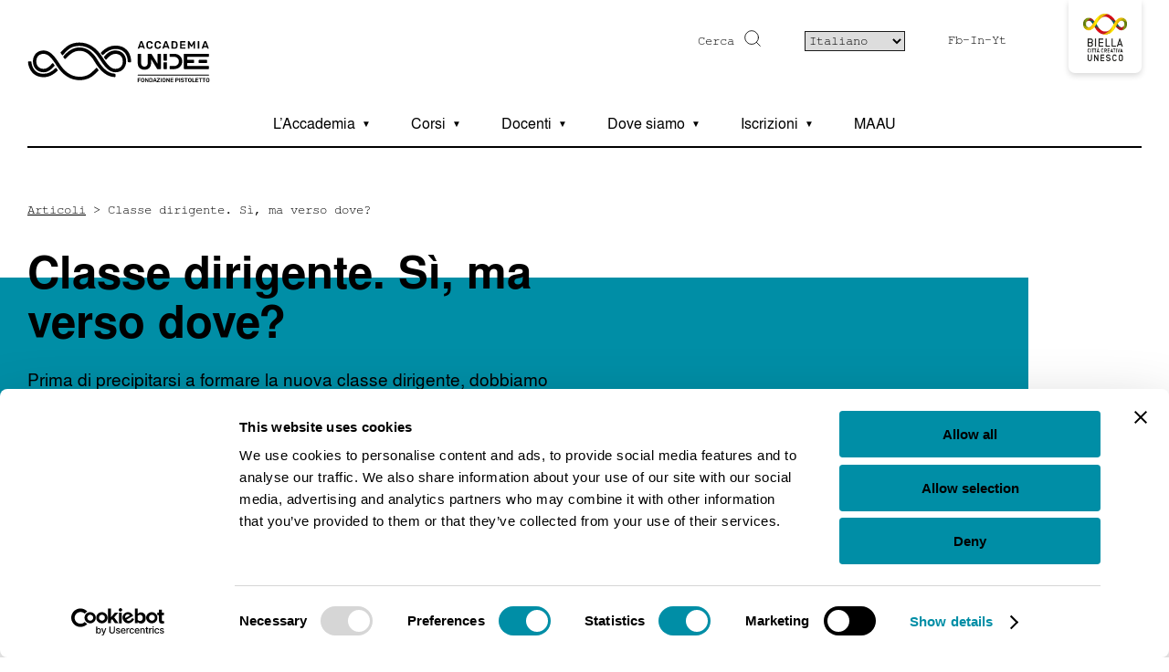

--- FILE ---
content_type: text/html; charset=UTF-8
request_url: https://accademiaunidee.it/it/classe-dirigente-si-ma-verso-dove/
body_size: 17836
content:
<!DOCTYPE html>
<!--[if IE 7]>
<html class="ie ie7" lang="it-IT">
<![endif]-->
<!--[if IE 8]>
<html class="ie ie8" lang="it-IT">
<![endif]-->
<!--[if !(IE 7) | !(IE 8)  ]><!-->
<html lang="it-IT">
<!--<![endif]-->

<head>
	<meta charset="UTF-8" />
	<meta name="viewport" content="width=device-width, initial-scale=1">
	<!-- Chrome, Firefox OS and Opera -->
	<meta name="theme-color" content="#000000">
	<!-- Windows Phone -->
	<meta name="msapplication-navbutton-color" content="#000000">
	<!-- iOS Safari -->
	<meta name="apple-mobile-web-app-status-bar-style" content="#000000">
	<title>
		Classe dirigente. Sì, ma verso dove? - Accademia UNIDEE	</title>
	<link rel="profile" href="http://gmpg.org/xfn/11">
	<link rel="pingback" href="https://accademiaunidee.it/xmlrpc.php" />
	<meta name='robots' content='index, follow, max-image-preview:large, max-snippet:-1, max-video-preview:-1' />
	<style>img:is([sizes="auto" i], [sizes^="auto," i]) { contain-intrinsic-size: 3000px 1500px }</style>
	
	<!-- This site is optimized with the Yoast SEO plugin v26.8 - https://yoast.com/product/yoast-seo-wordpress/ -->
	<meta name="description" content="Prima di precipitarsi a formare la nuova classe dirigente, dobbiamo domandarci come e dove dirigersi. L&#039;arte ci viene in aiuto perché mette a disposizione della comunità la propria libertà e responsabilità." />
	<link rel="canonical" href="https://accademiaunidee.it/it/classe-dirigente-si-ma-verso-dove/" />
	<meta property="og:locale" content="it_IT" />
	<meta property="og:type" content="article" />
	<meta property="og:title" content="Classe dirigente. Sì, ma verso dove? - Accademia UNIDEE" />
	<meta property="og:description" content="Prima di precipitarsi a formare la nuova classe dirigente, dobbiamo domandarci come e dove dirigersi. L&#039;arte ci viene in aiuto perché mette a disposizione della comunità la propria libertà e responsabilità." />
	<meta property="og:url" content="https://accademiaunidee.it/it/classe-dirigente-si-ma-verso-dove/" />
	<meta property="og:site_name" content="Accademia UNIDEE" />
	<meta property="article:published_time" content="2020-06-19T10:17:55+00:00" />
	<meta property="article:modified_time" content="2023-05-24T09:58:12+00:00" />
	<meta property="og:image" content="https://accademiaunidee.it/unidee-media/2020/06/focus-photo-of-4-wooden-pawn-figurine-209728.jpg" />
	<meta property="og:image:width" content="1280" />
	<meta property="og:image:height" content="858" />
	<meta property="og:image:type" content="image/jpeg" />
	<meta name="author" content="Marco Liberatore" />
	<meta name="twitter:card" content="summary_large_image" />
	<meta name="twitter:label1" content="Scritto da" />
	<meta name="twitter:data1" content="Marco Liberatore" />
	<script type="application/ld+json" class="yoast-schema-graph">{"@context":"https://schema.org","@graph":[{"@type":"Article","@id":"https://accademiaunidee.it/it/classe-dirigente-si-ma-verso-dove/#article","isPartOf":{"@id":"https://accademiaunidee.it/it/classe-dirigente-si-ma-verso-dove/"},"author":{"name":"Marco Liberatore","@id":"https://accademiaunidee.it/it/#/schema/person/b565213edbc6661fa702d70d89bc6e4c"},"headline":"Classe dirigente. Sì, ma verso dove?","datePublished":"2020-06-19T10:17:55+00:00","dateModified":"2023-05-24T09:58:12+00:00","mainEntityOfPage":{"@id":"https://accademiaunidee.it/it/classe-dirigente-si-ma-verso-dove/"},"wordCount":6,"image":{"@id":"https://accademiaunidee.it/it/classe-dirigente-si-ma-verso-dove/#primaryimage"},"thumbnailUrl":"https://accademiaunidee.it/unidee-media/2020/06/focus-photo-of-4-wooden-pawn-figurine-209728.jpg","articleSection":["Articoli"],"inLanguage":"it-IT"},{"@type":"WebPage","@id":"https://accademiaunidee.it/it/classe-dirigente-si-ma-verso-dove/","url":"https://accademiaunidee.it/it/classe-dirigente-si-ma-verso-dove/","name":"Classe dirigente. Sì, ma verso dove? - Accademia UNIDEE","isPartOf":{"@id":"https://accademiaunidee.it/it/#website"},"primaryImageOfPage":{"@id":"https://accademiaunidee.it/it/classe-dirigente-si-ma-verso-dove/#primaryimage"},"image":{"@id":"https://accademiaunidee.it/it/classe-dirigente-si-ma-verso-dove/#primaryimage"},"thumbnailUrl":"https://accademiaunidee.it/unidee-media/2020/06/focus-photo-of-4-wooden-pawn-figurine-209728.jpg","datePublished":"2020-06-19T10:17:55+00:00","dateModified":"2023-05-24T09:58:12+00:00","author":{"@id":"https://accademiaunidee.it/it/#/schema/person/b565213edbc6661fa702d70d89bc6e4c"},"description":"Prima di precipitarsi a formare la nuova classe dirigente, dobbiamo domandarci come e dove dirigersi. L'arte ci viene in aiuto perché mette a disposizione della comunità la propria libertà e responsabilità.","breadcrumb":{"@id":"https://accademiaunidee.it/it/classe-dirigente-si-ma-verso-dove/#breadcrumb"},"inLanguage":"it-IT","potentialAction":[{"@type":"ReadAction","target":["https://accademiaunidee.it/it/classe-dirigente-si-ma-verso-dove/"]}]},{"@type":"ImageObject","inLanguage":"it-IT","@id":"https://accademiaunidee.it/it/classe-dirigente-si-ma-verso-dove/#primaryimage","url":"https://accademiaunidee.it/unidee-media/2020/06/focus-photo-of-4-wooden-pawn-figurine-209728.jpg","contentUrl":"https://accademiaunidee.it/unidee-media/2020/06/focus-photo-of-4-wooden-pawn-figurine-209728.jpg","width":1280,"height":858},{"@type":"BreadcrumbList","@id":"https://accademiaunidee.it/it/classe-dirigente-si-ma-verso-dove/#breadcrumb","itemListElement":[{"@type":"ListItem","position":1,"name":"Home","item":"https://accademiaunidee.it/it/"},{"@type":"ListItem","position":2,"name":"Classe dirigente. Sì, ma verso dove?"}]},{"@type":"WebSite","@id":"https://accademiaunidee.it/it/#website","url":"https://accademiaunidee.it/it/","name":"Accademia UNIDEE","description":"Just another WordPress site","potentialAction":[{"@type":"SearchAction","target":{"@type":"EntryPoint","urlTemplate":"https://accademiaunidee.it/it/?s={search_term_string}"},"query-input":{"@type":"PropertyValueSpecification","valueRequired":true,"valueName":"search_term_string"}}],"inLanguage":"it-IT"},{"@type":"Person","@id":"https://accademiaunidee.it/it/#/schema/person/b565213edbc6661fa702d70d89bc6e4c","name":"Marco Liberatore","image":{"@type":"ImageObject","inLanguage":"it-IT","@id":"https://accademiaunidee.it/it/#/schema/person/image/","url":"https://secure.gravatar.com/avatar/e73d6a178e5e21ec5d9f4f6bc5013902d9c1808091aeec13ffdacf3e371973d6?s=96&d=mm&r=g","contentUrl":"https://secure.gravatar.com/avatar/e73d6a178e5e21ec5d9f4f6bc5013902d9c1808091aeec13ffdacf3e371973d6?s=96&d=mm&r=g","caption":"Marco Liberatore"},"url":"https://accademiaunidee.it/it/author/marco/"}]}</script>
	<!-- / Yoast SEO plugin. -->


<link rel='dns-prefetch' href='//www.google.com' />
<link rel='dns-prefetch' href='//fonts.googleapis.com' />
<link rel='dns-prefetch' href='//use.fontawesome.com' />
<style id='classic-theme-styles-inline-css' type='text/css'>
/*! This file is auto-generated */
.wp-block-button__link{color:#fff;background-color:#32373c;border-radius:9999px;box-shadow:none;text-decoration:none;padding:calc(.667em + 2px) calc(1.333em + 2px);font-size:1.125em}.wp-block-file__button{background:#32373c;color:#fff;text-decoration:none}
</style>
<style id='safe-svg-svg-icon-style-inline-css' type='text/css'>
.safe-svg-cover{text-align:center}.safe-svg-cover .safe-svg-inside{display:inline-block;max-width:100%}.safe-svg-cover svg{fill:currentColor;height:100%;max-height:100%;max-width:100%;width:100%}

</style>
<style id='global-styles-inline-css' type='text/css'>
:root{--wp--preset--aspect-ratio--square: 1;--wp--preset--aspect-ratio--4-3: 4/3;--wp--preset--aspect-ratio--3-4: 3/4;--wp--preset--aspect-ratio--3-2: 3/2;--wp--preset--aspect-ratio--2-3: 2/3;--wp--preset--aspect-ratio--16-9: 16/9;--wp--preset--aspect-ratio--9-16: 9/16;--wp--preset--color--black: #000000;--wp--preset--color--cyan-bluish-gray: #abb8c3;--wp--preset--color--white: #ffffff;--wp--preset--color--pale-pink: #f78da7;--wp--preset--color--vivid-red: #cf2e2e;--wp--preset--color--luminous-vivid-orange: #ff6900;--wp--preset--color--luminous-vivid-amber: #fcb900;--wp--preset--color--light-green-cyan: #7bdcb5;--wp--preset--color--vivid-green-cyan: #00d084;--wp--preset--color--pale-cyan-blue: #8ed1fc;--wp--preset--color--vivid-cyan-blue: #0693e3;--wp--preset--color--vivid-purple: #9b51e0;--wp--preset--gradient--vivid-cyan-blue-to-vivid-purple: linear-gradient(135deg,rgba(6,147,227,1) 0%,rgb(155,81,224) 100%);--wp--preset--gradient--light-green-cyan-to-vivid-green-cyan: linear-gradient(135deg,rgb(122,220,180) 0%,rgb(0,208,130) 100%);--wp--preset--gradient--luminous-vivid-amber-to-luminous-vivid-orange: linear-gradient(135deg,rgba(252,185,0,1) 0%,rgba(255,105,0,1) 100%);--wp--preset--gradient--luminous-vivid-orange-to-vivid-red: linear-gradient(135deg,rgba(255,105,0,1) 0%,rgb(207,46,46) 100%);--wp--preset--gradient--very-light-gray-to-cyan-bluish-gray: linear-gradient(135deg,rgb(238,238,238) 0%,rgb(169,184,195) 100%);--wp--preset--gradient--cool-to-warm-spectrum: linear-gradient(135deg,rgb(74,234,220) 0%,rgb(151,120,209) 20%,rgb(207,42,186) 40%,rgb(238,44,130) 60%,rgb(251,105,98) 80%,rgb(254,248,76) 100%);--wp--preset--gradient--blush-light-purple: linear-gradient(135deg,rgb(255,206,236) 0%,rgb(152,150,240) 100%);--wp--preset--gradient--blush-bordeaux: linear-gradient(135deg,rgb(254,205,165) 0%,rgb(254,45,45) 50%,rgb(107,0,62) 100%);--wp--preset--gradient--luminous-dusk: linear-gradient(135deg,rgb(255,203,112) 0%,rgb(199,81,192) 50%,rgb(65,88,208) 100%);--wp--preset--gradient--pale-ocean: linear-gradient(135deg,rgb(255,245,203) 0%,rgb(182,227,212) 50%,rgb(51,167,181) 100%);--wp--preset--gradient--electric-grass: linear-gradient(135deg,rgb(202,248,128) 0%,rgb(113,206,126) 100%);--wp--preset--gradient--midnight: linear-gradient(135deg,rgb(2,3,129) 0%,rgb(40,116,252) 100%);--wp--preset--font-size--small: 13px;--wp--preset--font-size--medium: 20px;--wp--preset--font-size--large: 36px;--wp--preset--font-size--x-large: 42px;--wp--preset--spacing--20: 0.44rem;--wp--preset--spacing--30: 0.67rem;--wp--preset--spacing--40: 1rem;--wp--preset--spacing--50: 1.5rem;--wp--preset--spacing--60: 2.25rem;--wp--preset--spacing--70: 3.38rem;--wp--preset--spacing--80: 5.06rem;--wp--preset--shadow--natural: 6px 6px 9px rgba(0, 0, 0, 0.2);--wp--preset--shadow--deep: 12px 12px 50px rgba(0, 0, 0, 0.4);--wp--preset--shadow--sharp: 6px 6px 0px rgba(0, 0, 0, 0.2);--wp--preset--shadow--outlined: 6px 6px 0px -3px rgba(255, 255, 255, 1), 6px 6px rgba(0, 0, 0, 1);--wp--preset--shadow--crisp: 6px 6px 0px rgba(0, 0, 0, 1);}:where(.is-layout-flex){gap: 0.5em;}:where(.is-layout-grid){gap: 0.5em;}body .is-layout-flex{display: flex;}.is-layout-flex{flex-wrap: wrap;align-items: center;}.is-layout-flex > :is(*, div){margin: 0;}body .is-layout-grid{display: grid;}.is-layout-grid > :is(*, div){margin: 0;}:where(.wp-block-columns.is-layout-flex){gap: 2em;}:where(.wp-block-columns.is-layout-grid){gap: 2em;}:where(.wp-block-post-template.is-layout-flex){gap: 1.25em;}:where(.wp-block-post-template.is-layout-grid){gap: 1.25em;}.has-black-color{color: var(--wp--preset--color--black) !important;}.has-cyan-bluish-gray-color{color: var(--wp--preset--color--cyan-bluish-gray) !important;}.has-white-color{color: var(--wp--preset--color--white) !important;}.has-pale-pink-color{color: var(--wp--preset--color--pale-pink) !important;}.has-vivid-red-color{color: var(--wp--preset--color--vivid-red) !important;}.has-luminous-vivid-orange-color{color: var(--wp--preset--color--luminous-vivid-orange) !important;}.has-luminous-vivid-amber-color{color: var(--wp--preset--color--luminous-vivid-amber) !important;}.has-light-green-cyan-color{color: var(--wp--preset--color--light-green-cyan) !important;}.has-vivid-green-cyan-color{color: var(--wp--preset--color--vivid-green-cyan) !important;}.has-pale-cyan-blue-color{color: var(--wp--preset--color--pale-cyan-blue) !important;}.has-vivid-cyan-blue-color{color: var(--wp--preset--color--vivid-cyan-blue) !important;}.has-vivid-purple-color{color: var(--wp--preset--color--vivid-purple) !important;}.has-black-background-color{background-color: var(--wp--preset--color--black) !important;}.has-cyan-bluish-gray-background-color{background-color: var(--wp--preset--color--cyan-bluish-gray) !important;}.has-white-background-color{background-color: var(--wp--preset--color--white) !important;}.has-pale-pink-background-color{background-color: var(--wp--preset--color--pale-pink) !important;}.has-vivid-red-background-color{background-color: var(--wp--preset--color--vivid-red) !important;}.has-luminous-vivid-orange-background-color{background-color: var(--wp--preset--color--luminous-vivid-orange) !important;}.has-luminous-vivid-amber-background-color{background-color: var(--wp--preset--color--luminous-vivid-amber) !important;}.has-light-green-cyan-background-color{background-color: var(--wp--preset--color--light-green-cyan) !important;}.has-vivid-green-cyan-background-color{background-color: var(--wp--preset--color--vivid-green-cyan) !important;}.has-pale-cyan-blue-background-color{background-color: var(--wp--preset--color--pale-cyan-blue) !important;}.has-vivid-cyan-blue-background-color{background-color: var(--wp--preset--color--vivid-cyan-blue) !important;}.has-vivid-purple-background-color{background-color: var(--wp--preset--color--vivid-purple) !important;}.has-black-border-color{border-color: var(--wp--preset--color--black) !important;}.has-cyan-bluish-gray-border-color{border-color: var(--wp--preset--color--cyan-bluish-gray) !important;}.has-white-border-color{border-color: var(--wp--preset--color--white) !important;}.has-pale-pink-border-color{border-color: var(--wp--preset--color--pale-pink) !important;}.has-vivid-red-border-color{border-color: var(--wp--preset--color--vivid-red) !important;}.has-luminous-vivid-orange-border-color{border-color: var(--wp--preset--color--luminous-vivid-orange) !important;}.has-luminous-vivid-amber-border-color{border-color: var(--wp--preset--color--luminous-vivid-amber) !important;}.has-light-green-cyan-border-color{border-color: var(--wp--preset--color--light-green-cyan) !important;}.has-vivid-green-cyan-border-color{border-color: var(--wp--preset--color--vivid-green-cyan) !important;}.has-pale-cyan-blue-border-color{border-color: var(--wp--preset--color--pale-cyan-blue) !important;}.has-vivid-cyan-blue-border-color{border-color: var(--wp--preset--color--vivid-cyan-blue) !important;}.has-vivid-purple-border-color{border-color: var(--wp--preset--color--vivid-purple) !important;}.has-vivid-cyan-blue-to-vivid-purple-gradient-background{background: var(--wp--preset--gradient--vivid-cyan-blue-to-vivid-purple) !important;}.has-light-green-cyan-to-vivid-green-cyan-gradient-background{background: var(--wp--preset--gradient--light-green-cyan-to-vivid-green-cyan) !important;}.has-luminous-vivid-amber-to-luminous-vivid-orange-gradient-background{background: var(--wp--preset--gradient--luminous-vivid-amber-to-luminous-vivid-orange) !important;}.has-luminous-vivid-orange-to-vivid-red-gradient-background{background: var(--wp--preset--gradient--luminous-vivid-orange-to-vivid-red) !important;}.has-very-light-gray-to-cyan-bluish-gray-gradient-background{background: var(--wp--preset--gradient--very-light-gray-to-cyan-bluish-gray) !important;}.has-cool-to-warm-spectrum-gradient-background{background: var(--wp--preset--gradient--cool-to-warm-spectrum) !important;}.has-blush-light-purple-gradient-background{background: var(--wp--preset--gradient--blush-light-purple) !important;}.has-blush-bordeaux-gradient-background{background: var(--wp--preset--gradient--blush-bordeaux) !important;}.has-luminous-dusk-gradient-background{background: var(--wp--preset--gradient--luminous-dusk) !important;}.has-pale-ocean-gradient-background{background: var(--wp--preset--gradient--pale-ocean) !important;}.has-electric-grass-gradient-background{background: var(--wp--preset--gradient--electric-grass) !important;}.has-midnight-gradient-background{background: var(--wp--preset--gradient--midnight) !important;}.has-small-font-size{font-size: var(--wp--preset--font-size--small) !important;}.has-medium-font-size{font-size: var(--wp--preset--font-size--medium) !important;}.has-large-font-size{font-size: var(--wp--preset--font-size--large) !important;}.has-x-large-font-size{font-size: var(--wp--preset--font-size--x-large) !important;}
:where(.wp-block-post-template.is-layout-flex){gap: 1.25em;}:where(.wp-block-post-template.is-layout-grid){gap: 1.25em;}
:where(.wp-block-columns.is-layout-flex){gap: 2em;}:where(.wp-block-columns.is-layout-grid){gap: 2em;}
:root :where(.wp-block-pullquote){font-size: 1.5em;line-height: 1.6;}
</style>
<link rel='stylesheet' id='contact-form-7-css' href='https://accademiaunidee.it/wp-content/plugins/contact-form-7/includes/css/styles.css?ver=6.1.4' type='text/css' media='all' />
<link rel='stylesheet' id='wpa-css-css' href='https://accademiaunidee.it/wp-content/plugins/honeypot/includes/css/wpa.css?ver=2.3.04' type='text/css' media='all' />
<link rel='stylesheet' id='theme-commnon-css' href='https://accademiaunidee.it/wp-content/themes/accademia-unidee-theme-colorful/style.min.css?ver=1.5.0' type='text/css' media='all' />
<link rel='stylesheet' id='theme-font-css' href='https://fonts.googleapis.com/css2?family=Rubik%3Aital%2Cwght%400%2C400%3B0%2C500%3B0%2C700%3B1%2C400%3B1%2C500%3B1%2C700&#038;display=swap&#038;ver=1.5.0' type='text/css' media='all' />
<link rel='stylesheet' id='theme-font-awesome-css' href='https://use.fontawesome.com/releases/v5.8.1/css/all.css' async='async' type='text/css' media='all' integrity='sha384-50oBUHEmvpQ+1lW4y57PTFmhCaXp0ML5d60M1M7uH2+nqUivzIebhndOJK28anvf' crossorigin='anonymous' async='async' />
<link rel='stylesheet' id='material-icons-css' href='https://fonts.googleapis.com/icon?family=Material+Icons&#038;ver=1.5.0' type='text/css' media='all' />
<script type="text/javascript" src="https://accademiaunidee.it/wp-content/themes/accademia-unidee-theme-colorful/assets/js/libs/jquery-3.4.1.min.js?ver=3.4.1" id="jquery-js"></script>
<script type="text/javascript" src="https://accademiaunidee.it/wp-content/plugins/stop-user-enumeration/frontend/js/frontend.js?ver=1.7.7" id="stop-user-enumeration-js" defer="defer" data-wp-strategy="defer"></script>
<script type="text/javascript" src="https://accademiaunidee.it/wp-content/themes/accademia-unidee-theme-colorful/assets/js/libs/infinite-scroll.min.js?ver=3.0.6&#039; defer=&#039;defer" id="custom-infinitescroll-js"></script>
<script type="text/javascript" src="https://accademiaunidee.it/wp-content/themes/accademia-unidee-theme-colorful/assets/js/libs/slick.min.js?ver=1.5.0&#039; defer=&#039;defer" id="slick-js"></script>
<link rel="https://api.w.org/" href="https://accademiaunidee.it/wp-json/" /><link rel="alternate" title="JSON" type="application/json" href="https://accademiaunidee.it/wp-json/wp/v2/posts/2216" /><link rel='shortlink' href='https://accademiaunidee.it/?p=2216' />
<link rel="alternate" title="oEmbed (JSON)" type="application/json+oembed" href="https://accademiaunidee.it/wp-json/oembed/1.0/embed?url=https%3A%2F%2Faccademiaunidee.it%2Fit%2Fclasse-dirigente-si-ma-verso-dove%2F" />
<link rel="alternate" title="oEmbed (XML)" type="text/xml+oembed" href="https://accademiaunidee.it/wp-json/oembed/1.0/embed?url=https%3A%2F%2Faccademiaunidee.it%2Fit%2Fclasse-dirigente-si-ma-verso-dove%2F&#038;format=xml" />
<script id="Cookiebot" src="https://consent.cookiebot.com/uc.js" data-cbid="c4037d65-2d53-431f-8de9-8c42cce3ed0a" data-blockingmode="auto" type="text/javascript"></script>
<!-- Google Tag Manager -->
<script type="text/plain" data-cookieconsent="statistics">(function(w,d,s,l,i){w[l]=w[l]||[];w[l].push({'gtm.start':
new Date().getTime(),event:'gtm.js'});var f=d.getElementsByTagName(s)[0],
j=d.createElement(s),dl=l!='dataLayer'?'&l='+l:'';j.async=true;j.src=
'https://www.googletagmanager.com/gtm.js?id='+i+dl;f.parentNode.insertBefore(j,f);
})(window,document,'script','dataLayer','GTM-KJC3NJ8');</script>
<!-- End Google Tag Manager -->
<!-- Google tag (gtag.js) -->
<script type="text/plain" data-cookieconsent="statistics" async src="https://www.googletagmanager.com/gtag/js?id=G-LVHS8M21M2"></script>
<script>
  window.dataLayer = window.dataLayer || [];
  function gtag(){dataLayer.push(arguments);}
  gtag('js', new Date());

  gtag('config', 'G-LVHS8M21M2');
</script><link rel="icon" href="https://accademiaunidee.it/unidee-media/2025/05/cropped-LOGO-Accademia-UNIDEE-mini-1-32x32.jpg" sizes="32x32" />
<link rel="icon" href="https://accademiaunidee.it/unidee-media/2025/05/cropped-LOGO-Accademia-UNIDEE-mini-1-192x192.jpg" sizes="192x192" />
<link rel="apple-touch-icon" href="https://accademiaunidee.it/unidee-media/2025/05/cropped-LOGO-Accademia-UNIDEE-mini-1-180x180.jpg" />
<meta name="msapplication-TileImage" content="https://accademiaunidee.it/unidee-media/2025/05/cropped-LOGO-Accademia-UNIDEE-mini-1-270x270.jpg" />
	<link rel="apple-touch-icon" sizes="57x57"
		href="https://accademiaunidee.it/wp-content/themes/accademia-unidee-theme-colorful/assets/images/favicons/apple-icon-57x57.png">
	<link rel="apple-touch-icon" sizes="60x60"
		href="https://accademiaunidee.it/wp-content/themes/accademia-unidee-theme-colorful/assets/images/favicons/apple-icon-60x60.png">
	<link rel="apple-touch-icon" sizes="72x72"
		href="https://accademiaunidee.it/wp-content/themes/accademia-unidee-theme-colorful/assets/images/favicons/apple-icon-72x72.png">
	<link rel="apple-touch-icon" sizes="76x76"
		href="https://accademiaunidee.it/wp-content/themes/accademia-unidee-theme-colorful/assets/images/favicons/apple-icon-76x76.png">
	<link rel="apple-touch-icon" sizes="114x114"
		href="https://accademiaunidee.it/wp-content/themes/accademia-unidee-theme-colorful/assets/images/favicons/apple-icon-114x114.png">
	<link rel="apple-touch-icon" sizes="120x120"
		href="https://accademiaunidee.it/wp-content/themes/accademia-unidee-theme-colorful/assets/images/favicons/apple-icon-120x120.png">
	<link rel="apple-touch-icon" sizes="144x144"
		href="https://accademiaunidee.it/wp-content/themes/accademia-unidee-theme-colorful/assets/images/favicons/apple-icon-144x144.png">
	<link rel="apple-touch-icon" sizes="152x152"
		href="https://accademiaunidee.it/wp-content/themes/accademia-unidee-theme-colorful/assets/images/favicons/apple-icon-152x152.png">
	<link rel="apple-touch-icon" sizes="180x180"
		href="https://accademiaunidee.it/wp-content/themes/accademia-unidee-theme-colorful/assets/images/favicons/apple-icon-180x180.png">
	<link rel="icon" type="image/png" sizes="192x192"
		href="https://accademiaunidee.it/wp-content/themes/accademia-unidee-theme-colorful/assets/images/favicons/android-icon-192x192.png">
	<link rel="icon" type="image/png" sizes="32x32"
		href="https://accademiaunidee.it/wp-content/themes/accademia-unidee-theme-colorful/assets/images/favicons/favicon-32x32.png">
	<link rel="icon" type="image/png" sizes="96x96"
		href="https://accademiaunidee.it/wp-content/themes/accademia-unidee-theme-colorful/assets/images/favicons/favicon-96x96.png">
	<link rel="icon" type="image/png" sizes="16x16"
		href="https://accademiaunidee.it/wp-content/themes/accademia-unidee-theme-colorful/assets/images/favicons/favicon-16x16.png">
	<link rel="manifest" href="https://accademiaunidee.it/wp-content/themes/accademia-unidee-theme-colorful/assets/images/favicons/manifest.json">
	<meta name="msapplication-TileColor" content="#ffffff">
	<meta name="msapplication-TileImage"
		content="https://accademiaunidee.it/wp-content/themes/accademia-unidee-theme-colorful/assets/images/favicons/ms-icon-144x144.png">
</head>

<body>

	<div id="preheader"></div>
	<header id="header" class="no-bg">
		<div class="wrapper-padded">
			<div class="wrapper-padded-more">
				<div id="header-structure">
					<div class="logo">
						<a href="https://accademiaunidee.it/it" rel="bookmark" title="Homepage - Accademia UNIDEE"
							aria-label="Homepage - Accademia UNIDEE" class="absl"></a>
					</div>

					<div class="side-head">
						<ul>
							<li class="search-holder">
								<form action="https://accademiaunidee.it/it/" autocomplete="on">
									<input type="text" name="s" class="search-input-kw" placeholder="Cerca"
										aria-label="Digita una parola chiave per la ricerca" />
									<button type="submit" class="search-submit" aria-label="Cerca">
										<div class="icon-search"></div>
									</button>
								</form>
							</li>
							<li class="language-switch-holder">
								<!--
							<ul class="language-switch">
									<li class="lang-item lang-item-4 lang-item-it current-lang lang-item-first"><a lang="it-IT" hreflang="it-IT" href="https://accademiaunidee.it/it/classe-dirigente-si-ma-verso-dove/" aria-current="true">Ita</a></li>
	<li class="lang-item lang-item-7 lang-item-en no-translation"><a lang="en-GB" hreflang="en-GB" href="https://accademiaunidee.it/en/">Eng</a></li>
							</ul>
-->
								<div class="gtranslate_wrapper" id="gt-wrapper-31009436"></div>							</li>
							<li class="social-list">
								<ul class="social-list-holder">
																			<li>
											<a href="https://www.facebook.com/profile.php?id=61575516612173" target="_blank"
												aria-label="Visit https://www.facebook.com/profile.php?id=61575516612173" rel="noopener">
												Fb											</a>
										</li>
																			<li>
											<a href="https://www.instagram.com/accademiaunidee/" target="_blank"
												aria-label="Visit https://www.instagram.com/accademiaunidee/" rel="noopener">
												In											</a>
										</li>
																			<li>
											<a href="https://www.youtube.com/@accademiaunidee5175" target="_blank"
												aria-label="Visit https://www.youtube.com/@accademiaunidee5175" rel="noopener">
												Yt											</a>
										</li>
																	</ul>
							</li>
							<li class="logo-hold">
								<div class="patch">
									<a href="https://www.biellacittacreativa.it/" class="absl" target="_blank" rel="noopener"></a>
								</div>
							</li>
							<li class="hamburger-holder">
								<div type="button" aria-haspopup="true" aria-expanded="false" aria-label="Navigation"
									class="hambuger-element ham-activator">
									<span></span>
									<span></span>
									<span></span>
									<span></span>
								</div>
							</li>
						</ul>
					</div>
					<nav class="menu">
						<ul id="menu-header-menu-it" class="header-menu header-menu-js"><li id="menu-item-913" class="mega-menu-js-trigger mega-menu-js-1-it-trigger menu-item menu-item-type-post_type menu-item-object-page menu-item-913"><a href="https://accademiaunidee.it/it/accademia/la-visione/">L&#8217;Accademia</a></li>
<li id="menu-item-914" class="mega-menu-js-trigger mega-menu-js-2-it-trigger menu-item menu-item-type-post_type menu-item-object-page menu-item-914"><a href="https://accademiaunidee.it/it/corsi/i-nostri-corsi/">Corsi</a></li>
<li id="menu-item-915" class="mega-menu-js-trigger mega-menu-js-3-it-trigger menu-item menu-item-type-post_type menu-item-object-page menu-item-915"><a href="https://accademiaunidee.it/it/docenti-ricerca/docenti/">Docenti</a></li>
<li id="menu-item-1484" class="mega-menu-js-trigger mega-menu-js-4-it-trigger menu-item menu-item-type-post_type menu-item-object-page menu-item-1484"><a href="https://accademiaunidee.it/it/dove-siamo/">Dove siamo</a></li>
<li id="menu-item-917" class="mega-menu-js-trigger mega-menu-js-5-it-trigger menu-item menu-item-type-post_type menu-item-object-page menu-item-917"><a href="https://accademiaunidee.it/it/iscrizioni/come-iscriversi/">Iscrizioni</a></li>
<li id="menu-item-724" class="menu-item menu-item-type-post_type menu-item-object-page menu-item-724"><a href="https://accademiaunidee.it/it/maau-il-magazine-di-accademia-unidee/">MAAU</a></li>
</ul>					</nav>
				</div>
				<div class="mega-menu-limit mega-menu-limit-js"></div>
			</div>
		</div>
	</header>
	<nav class="mega-menu mega-menu-js mega-menu-js-1-it-target hidden">
  <div class="mega-menu-holder no-bg">
    <div class="mega-menu-spacer mega-menu-js-hover">
      <div class="flex-hold flex-hold-3 margins-wide flex-mega-menu">
        <div class="flex-hold-child">
          <ul class="mega-menu-page-list">
                        <li>
              <a href="https://accademiaunidee.it/it/accademia/la-visione/">La visione</a>
            </li>
                        <li>
              <a href="https://accademiaunidee.it/it/accademia/spazi-servizi/">Campus</a>
            </li>
                        <li>
              <a href="https://accademiaunidee.it/it/accademia/network-e-partnership/">Network e Partnership</a>
            </li>
                        <li>
              <a href="https://accademiaunidee.it/it/accademia/organi-di-governo-e-staff/">Organi di Governo e Staff</a>
            </li>
                        <li>
              <a href="https://accademiaunidee.it/it/accademia/regolamenti/">Regolamenti</a>
            </li>
                        <li>
              <a href="https://accademiaunidee.it/it/accademia/alumni/">Alumni</a>
            </li>
                      </ul>
        </div>
        <div class="flex-hold-child">
          <div class="no-the-100"><picture><source media="(max-width: 1024px)" data-srcset="https://accademiaunidee.it/unidee-media/2020/04/fondazione-pistoletto-500x333.jpg"><source media="(max-width: 1920px)" data-srcset="https://accademiaunidee.it/unidee-media/2020/04/fondazione-pistoletto-500x333.jpg"><source media="(min-width: 1921px)" data-srcset="https://accademiaunidee.it/unidee-media/2020/04/fondazione-pistoletto-500x333.jpg"><img data-src="https://accademiaunidee.it/unidee-media/2020/04/fondazione-pistoletto-500x333.jpg" src="https://accademiaunidee.it/unidee-media/2020/04/fondazione-pistoletto-10x7.jpg" title="fondazione-pistoletto" alt="" class="lazy" /></picture></div>        </div>
        <div class="flex-hold-child">
          <div class="last-child-no-margin">
            <p>
              Accademia Unidee è nata per costruire un futuro sostenibile, una visione di un possibile equilibrio tra l’artificio e la natura. L’Accademia è un luogo dedicato allo studio, alla ricerca e alla condivisione; è un luogo dove si coltivano libertà e responsabilità, nei confronti di se stessi, dell’altro, della società, del pianeta.            </p>
          </div>
                      <div class="cta-holder">
              <a href="https://accademiaunidee.it/it/accademia/la-visione/" target="_self" class="default-button-b allupper"><span>Scopri</span></a>
            </div>
                  </div>
      </div>
    </div>
  </div>
</nav>
<script type="text/javascript">
$('.header-menu-js > .menu-item').not('.mega-menu-js-trigger').hover(function(e) {
  $('.mega-menu-js').addClass('hidden');
  $('.mega-menu-js-trigger').removeClass('current-mega-menu');
});
$('.mega-menu-js-hover').mouseleave(function() {
  $('.mega-menu-js-1-it-target').addClass('hidden');
  $('.mega-menu-js-trigger').removeClass('current-mega-menu');
});
$('.mega-menu-limit-js').hover(function() {
  $('.mega-menu-js-1-it-target').addClass('hidden');
  $('.mega-menu-js-trigger').removeClass('current-mega-menu');
});
$('.mega-menu-js-1-it-trigger').hover(function() {
  $('.mega-menu-js-trigger').removeClass('current-mega-menu');
  $(this).addClass('current-mega-menu');
  $('.mega-menu-js').addClass('hidden');
  $('.mega-menu-js-1-it-target').removeClass('hidden');
});
</script>
<nav class="mega-menu mega-menu-js mega-menu-js-2-it-target hidden">
  <div class="mega-menu-holder no-bg">
    <div class="mega-menu-spacer mega-menu-js-hover">
      <div class="flex-hold flex-hold-3 margins-wide flex-mega-menu">
        <div class="flex-hold-child">
          <ul class="mega-menu-page-list">
                        <li>
              <a href="https://accademiaunidee.it/it/corsi/i-nostri-corsi/">I nostri corsi</a>
            </li>
                        <li>
              <a href="https://accademiaunidee.it/it/corso/arte-contemporanea/">Arte Contemporanea</a>
            </li>
                        <li>
              <a href="https://accademiaunidee.it/it/corso/moda-sostenibile-sustainable-fashion/">Moda Sostenibile</a>
            </li>
                        <li>
              <a href="https://accademiaunidee.it/it/corso/contemporary-public-art/">Advanced Contemporary Art Program</a>
            </li>
                        <li>
              <a href="https://accademiaunidee.it/it/corsi/corsi-brevi/">Corsi Brevi</a>
            </li>
                      </ul>
        </div>
        <div class="flex-hold-child">
          <div class="no-the-100"><picture><source media="(max-width: 1024px)" data-srcset="https://accademiaunidee.it/unidee-media/2020/04/i-corsi-500x333.jpg"><source media="(max-width: 1920px)" data-srcset="https://accademiaunidee.it/unidee-media/2020/04/i-corsi-500x333.jpg"><source media="(min-width: 1921px)" data-srcset="https://accademiaunidee.it/unidee-media/2020/04/i-corsi-500x333.jpg"><img data-src="https://accademiaunidee.it/unidee-media/2020/04/i-corsi-500x333.jpg" src="https://accademiaunidee.it/unidee-media/2020/04/i-corsi-10x7.jpg" title="i-corsi" alt="" class="lazy" /></picture></div>        </div>
        <div class="flex-hold-child">
          <div class="last-child-no-margin">
            <p>
              La visione generale che permea tutti i nostri corsi è il rapporto tra arte e cambiamento sociale attraverso il ruolo dell'artista che risponde alle sfide contemporanee.            </p>
          </div>
                      <div class="cta-holder">
              <a href="https://accademiaunidee.it/it/corsi/i-nostri-corsi/" target="_self" class="default-button-b allupper"><span>Scopri i corsi</span></a>
            </div>
                  </div>
      </div>
    </div>
  </div>
</nav>
<script type="text/javascript">
$('.header-menu-js > .menu-item').not('.mega-menu-js-trigger').hover(function(e) {
  $('.mega-menu-js').addClass('hidden');
  $('.mega-menu-js-trigger').removeClass('current-mega-menu');
});
$('.mega-menu-js-hover').mouseleave(function() {
  $('.mega-menu-js-2-it-target').addClass('hidden');
  $('.mega-menu-js-trigger').removeClass('current-mega-menu');
});
$('.mega-menu-limit-js').hover(function() {
  $('.mega-menu-js-2-it-target').addClass('hidden');
  $('.mega-menu-js-trigger').removeClass('current-mega-menu');
});
$('.mega-menu-js-2-it-trigger').hover(function() {
  $('.mega-menu-js-trigger').removeClass('current-mega-menu');
  $(this).addClass('current-mega-menu');
  $('.mega-menu-js').addClass('hidden');
  $('.mega-menu-js-2-it-target').removeClass('hidden');
});
</script>
<nav class="mega-menu mega-menu-js mega-menu-js-3-it-target hidden">
  <div class="mega-menu-holder no-bg">
    <div class="mega-menu-spacer mega-menu-js-hover">
      <div class="flex-hold flex-hold-3 margins-wide flex-mega-menu">
        <div class="flex-hold-child">
          <ul class="mega-menu-page-list">
                        <li>
              <a href="https://accademiaunidee.it/it/docenti-ricerca/docenti/">Docenti</a>
            </li>
                        <li>
              <a href="https://accademiaunidee.it/it/docenti-ricerca/ricerca/">Ricerca</a>
            </li>
                      </ul>
        </div>
        <div class="flex-hold-child">
          <div class="no-the-100"><picture><source media="(max-width: 1024px)" data-srcset="https://accademiaunidee.it/unidee-media/2020/04/formazione-continua-500x333.jpg"><source media="(max-width: 1920px)" data-srcset="https://accademiaunidee.it/unidee-media/2020/04/formazione-continua-500x333.jpg"><source media="(min-width: 1921px)" data-srcset="https://accademiaunidee.it/unidee-media/2020/04/formazione-continua-500x333.jpg"><img data-src="https://accademiaunidee.it/unidee-media/2020/04/formazione-continua-500x333.jpg" src="https://accademiaunidee.it/unidee-media/2020/04/formazione-continua-10x7.jpg" title="formazione-continua" alt="" class="lazy" /></picture></div>        </div>
        <div class="flex-hold-child">
          <div class="last-child-no-margin">
            <p>
              L’insegnamento e la ricerca danno vita a un percorso teorico e pratico transdisciplinare, all'insegna dell’alta formazione.             </p>
          </div>
                      <div class="cta-holder">
              <a href="https://accademiaunidee.it/it/docenti-ricerca/terza-missione/" target="_self" class="default-button-b allupper"><span>Terza missione</span></a>
            </div>
                  </div>
      </div>
    </div>
  </div>
</nav>
<script type="text/javascript">
$('.header-menu-js > .menu-item').not('.mega-menu-js-trigger').hover(function(e) {
  $('.mega-menu-js').addClass('hidden');
  $('.mega-menu-js-trigger').removeClass('current-mega-menu');
});
$('.mega-menu-js-hover').mouseleave(function() {
  $('.mega-menu-js-3-it-target').addClass('hidden');
  $('.mega-menu-js-trigger').removeClass('current-mega-menu');
});
$('.mega-menu-limit-js').hover(function() {
  $('.mega-menu-js-3-it-target').addClass('hidden');
  $('.mega-menu-js-trigger').removeClass('current-mega-menu');
});
$('.mega-menu-js-3-it-trigger').hover(function() {
  $('.mega-menu-js-trigger').removeClass('current-mega-menu');
  $(this).addClass('current-mega-menu');
  $('.mega-menu-js').addClass('hidden');
  $('.mega-menu-js-3-it-target').removeClass('hidden');
});
</script>
<nav class="mega-menu mega-menu-js mega-menu-js-4-it-target hidden">
  <div class="mega-menu-holder no-bg">
    <div class="mega-menu-spacer mega-menu-js-hover">
      <div class="flex-hold flex-hold-3 margins-wide flex-mega-menu">
        <div class="flex-hold-child">
          <ul class="mega-menu-page-list">
                        <li>
              <a href="https://accademiaunidee.it/it/dove-siamo/come-arrivare/">Come arrivare</a>
            </li>
                        <li>
              <a href="https://accademiaunidee.it/it/dove-siamo/fondazione-pistoletto/">Fondazione Pistoletto</a>
            </li>
                        <li>
              <a href="https://accademiaunidee.it/it/dove-siamo/biella/">Biella</a>
            </li>
                        <li>
              <a href="https://accademiaunidee.it/it/dove-siamo/studyinbiella/">StudyInBiella</a>
            </li>
                        <li>
              <a href="https://accademiaunidee.it/it/dove-siamo/arte-e-cultura-nel-territorio-di-biella/">Arte e cultura nel territorio biellese</a>
            </li>
                        <li>
              <a href="https://accademiaunidee.it/it/dove-siamo/sport-benessere/">Sport e Benessere</a>
            </li>
                      </ul>
        </div>
        <div class="flex-hold-child">
          <div class="no-the-100"><picture><source media="(max-width: 1024px)" data-srcset="https://accademiaunidee.it/unidee-media/2020/04/lanificio-botto-murales-500x333.jpg"><source media="(max-width: 1920px)" data-srcset="https://accademiaunidee.it/unidee-media/2020/04/lanificio-botto-murales-500x333.jpg"><source media="(min-width: 1921px)" data-srcset="https://accademiaunidee.it/unidee-media/2020/04/lanificio-botto-murales-500x333.jpg"><img data-src="https://accademiaunidee.it/unidee-media/2020/04/lanificio-botto-murales-500x333.jpg" src="https://accademiaunidee.it/unidee-media/2020/04/lanificio-botto-murales-10x7.jpg" title="lanificio-botto-murales" alt="" class="lazy" /></picture></div>        </div>
        <div class="flex-hold-child">
          <div class="last-child-no-margin">
            <p>
              Biella e il suo territorio, tra monumenti storici e archeologia industriale. Un luogo centrale nello sviluppo industriale del Paese e facilmente raggiungibile da Milano e Torino.            </p>
          </div>
                      <div class="cta-holder">
              <a href="https://accademiaunidee.it/it/dove-siamo/biella/" target="_self" class="default-button-b allupper"><span>Scopri di più</span></a>
            </div>
                  </div>
      </div>
    </div>
  </div>
</nav>
<script type="text/javascript">
$('.header-menu-js > .menu-item').not('.mega-menu-js-trigger').hover(function(e) {
  $('.mega-menu-js').addClass('hidden');
  $('.mega-menu-js-trigger').removeClass('current-mega-menu');
});
$('.mega-menu-js-hover').mouseleave(function() {
  $('.mega-menu-js-4-it-target').addClass('hidden');
  $('.mega-menu-js-trigger').removeClass('current-mega-menu');
});
$('.mega-menu-limit-js').hover(function() {
  $('.mega-menu-js-4-it-target').addClass('hidden');
  $('.mega-menu-js-trigger').removeClass('current-mega-menu');
});
$('.mega-menu-js-4-it-trigger').hover(function() {
  $('.mega-menu-js-trigger').removeClass('current-mega-menu');
  $(this).addClass('current-mega-menu');
  $('.mega-menu-js').addClass('hidden');
  $('.mega-menu-js-4-it-target').removeClass('hidden');
});
</script>
<nav class="mega-menu mega-menu-js mega-menu-js-5-it-target hidden">
  <div class="mega-menu-holder no-bg">
    <div class="mega-menu-spacer mega-menu-js-hover">
      <div class="flex-hold flex-hold-3 margins-wide flex-mega-menu">
        <div class="flex-hold-child">
          <ul class="mega-menu-page-list">
                        <li>
              <a href="https://accademiaunidee.it/it/iscrizioni/come-iscriversi/">Come iscriversi</a>
            </li>
                        <li>
              <a href="https://accademiaunidee.it/it/iscrizioni/agevolazioni-alliscrizione-e-borse-di-studio/">Agevolazioni all’Iscrizione e Borse di Studio</a>
            </li>
                        <li>
              <a href="https://accademiaunidee.it/it/prestiti/">Prestiti</a>
            </li>
                        <li>
              <a href="https://accademiaunidee.it/it/iscrizioni/studenti-internazionali/">International Students</a>
            </li>
                        <li>
              <a href="https://accademiaunidee.it/it/iscrizioni/contatti/">Contatti</a>
            </li>
                      </ul>
        </div>
        <div class="flex-hold-child">
          <div class="no-the-100"><picture><source media="(max-width: 1024px)" data-srcset="https://accademiaunidee.it/unidee-media/2020/04/formazione-continua-500x333.jpg"><source media="(max-width: 1920px)" data-srcset="https://accademiaunidee.it/unidee-media/2020/04/formazione-continua-500x333.jpg"><source media="(min-width: 1921px)" data-srcset="https://accademiaunidee.it/unidee-media/2020/04/formazione-continua-500x333.jpg"><img data-src="https://accademiaunidee.it/unidee-media/2020/04/formazione-continua-500x333.jpg" src="https://accademiaunidee.it/unidee-media/2020/04/formazione-continua-10x7.jpg" title="formazione-continua" alt="" class="lazy" /></picture></div>        </div>
        <div class="flex-hold-child">
          <div class="last-child-no-margin">
            <p>
              Tutte le informazioni su iscrizioni, didattica e borse di studio. I nostri contatti e i servizi per gli studenti internazionali.            </p>
          </div>
                      <div class="cta-holder">
              <a href="https://accademiaunidee.it/it/iscrizioni/contatti/" target="_self" class="default-button allupper"><span>Contattaci</span></a>
            </div>
                  </div>
      </div>
    </div>
  </div>
</nav>
<script type="text/javascript">
$('.header-menu-js > .menu-item').not('.mega-menu-js-trigger').hover(function(e) {
  $('.mega-menu-js').addClass('hidden');
  $('.mega-menu-js-trigger').removeClass('current-mega-menu');
});
$('.mega-menu-js-hover').mouseleave(function() {
  $('.mega-menu-js-5-it-target').addClass('hidden');
  $('.mega-menu-js-trigger').removeClass('current-mega-menu');
});
$('.mega-menu-limit-js').hover(function() {
  $('.mega-menu-js-5-it-target').addClass('hidden');
  $('.mega-menu-js-trigger').removeClass('current-mega-menu');
});
$('.mega-menu-js-5-it-trigger').hover(function() {
  $('.mega-menu-js-trigger').removeClass('current-mega-menu');
  $(this).addClass('current-mega-menu');
  $('.mega-menu-js').addClass('hidden');
  $('.mega-menu-js-5-it-target').removeClass('hidden');
});
</script>

	<div id="head-overlay" class="hidden no-bg bg-4">
		<div class="scroll-opportunity">
			<div class="wrapper">
				<div class="search-mobile">
					<form action="https://accademiaunidee.it/it/" autocomplete="on">
						<input type="text" name="s" class="search-input-kw" placeholder="Cerca"
							aria-label="Digita una parola chiave per la ricerca" />
						<button type="submit" class="search-submit" aria-label="Cerca">
							<div class="icon-search"></div>
						</button>
					</form>
				</div>
									<ul class="inline-socials">
													<li>
								<a href="https://www.facebook.com/profile.php?id=61575516612173" target="_blank"
									aria-label="Visit https://www.facebook.com/profile.php?id=61575516612173" rel="noopener">
									Fb								</a>
							</li>
													<li>
								<a href="https://www.instagram.com/accademiaunidee/" target="_blank"
									aria-label="Visit https://www.instagram.com/accademiaunidee/" rel="noopener">
									In								</a>
							</li>
													<li>
								<a href="https://www.youtube.com/@accademiaunidee5175" target="_blank"
									aria-label="Visit https://www.youtube.com/@accademiaunidee5175" rel="noopener">
									Yt								</a>
							</li>
											</ul>
								<div class="gtranslate_wrapper" id="gt-wrapper-32653065"></div>				<nav class="menu">
					<ul id="menu-overlay-menu-mobile-it" class="overlay-menu-mobile-css overlay-menu-mobile-js"><li id="menu-item-848" class="menu-item menu-item-type-custom menu-item-object-custom menu-item-has-children menu-item-848"><a href="#">L&#8217;accademia</a>
<ul class="sub-menu">
	<li id="menu-item-849" class="menu-item menu-item-type-post_type menu-item-object-page menu-item-849"><a href="https://accademiaunidee.it/it/accademia/la-visione/">La visione</a></li>
	<li id="menu-item-861" class="menu-item menu-item-type-post_type menu-item-object-page menu-item-861"><a href="https://accademiaunidee.it/it/accademia/spazi-servizi/">Campus</a></li>
	<li id="menu-item-852" class="menu-item menu-item-type-post_type menu-item-object-page menu-item-852"><a href="https://accademiaunidee.it/it/accademia/network-e-partnership/">Network e Partnership</a></li>
	<li id="menu-item-850" class="menu-item menu-item-type-post_type menu-item-object-page menu-item-850"><a href="https://accademiaunidee.it/it/accademia/organi-di-governo-e-staff/">Organi di Governo e Staff</a></li>
	<li id="menu-item-851" class="menu-item menu-item-type-post_type menu-item-object-page menu-item-851"><a href="https://accademiaunidee.it/it/accademia/regolamenti/">Regolamenti</a></li>
	<li id="menu-item-853" class="menu-item menu-item-type-post_type menu-item-object-page menu-item-853"><a href="https://accademiaunidee.it/it/accademia/alumni/">Alumni</a></li>
</ul>
</li>
<li id="menu-item-854" class="menu-item menu-item-type-custom menu-item-object-custom menu-item-has-children menu-item-854"><a href="#">Corsi</a>
<ul class="sub-menu">
	<li id="menu-item-855" class="menu-item menu-item-type-post_type menu-item-object-page menu-item-855"><a href="https://accademiaunidee.it/it/corsi/i-nostri-corsi/">I nostri corsi</a></li>
	<li id="menu-item-1682" class="menu-item menu-item-type-post_type menu-item-object-cpt_corso menu-item-1682"><a href="https://accademiaunidee.it/it/corso/arte-contemporanea/">Arte contemporanea</a></li>
	<li id="menu-item-1683" class="menu-item menu-item-type-post_type menu-item-object-cpt_corso menu-item-1683"><a href="https://accademiaunidee.it/it/corso/moda-sostenibile-sustainable-fashion/">Moda Sostenibile</a></li>
	<li id="menu-item-83382" class="menu-item menu-item-type-post_type menu-item-object-page menu-item-83382"><a href="https://accademiaunidee.it/it/corsi/corsi-brevi/">Corsi Brevi</a></li>
</ul>
</li>
<li id="menu-item-856" class="menu-item menu-item-type-custom menu-item-object-custom menu-item-has-children menu-item-856"><a href="#">Docenti</a>
<ul class="sub-menu">
	<li id="menu-item-857" class="menu-item menu-item-type-post_type menu-item-object-page menu-item-857"><a href="https://accademiaunidee.it/it/docenti-ricerca/docenti/">Docenti</a></li>
	<li id="menu-item-858" class="menu-item menu-item-type-post_type menu-item-object-page menu-item-858"><a href="https://accademiaunidee.it/it/docenti-ricerca/ricerca/">Ricerca</a></li>
</ul>
</li>
<li id="menu-item-865" class="menu-item menu-item-type-post_type menu-item-object-page menu-item-has-children menu-item-865"><a href="https://accademiaunidee.it/it/dove-siamo/">Dove siamo</a>
<ul class="sub-menu">
	<li id="menu-item-1629" class="menu-item menu-item-type-post_type menu-item-object-page menu-item-1629"><a href="https://accademiaunidee.it/it/dove-siamo/come-arrivare/">Come arrivare</a></li>
	<li id="menu-item-83448" class="menu-item menu-item-type-post_type menu-item-object-page menu-item-83448"><a href="https://accademiaunidee.it/it/dove-siamo/fondazione-pistoletto/">Fondazione Pistoletto</a></li>
	<li id="menu-item-83445" class="menu-item menu-item-type-post_type menu-item-object-page menu-item-83445"><a href="https://accademiaunidee.it/it/dove-siamo/biella/">Biella</a></li>
	<li id="menu-item-14911" class="menu-item menu-item-type-post_type menu-item-object-page menu-item-14911"><a href="https://accademiaunidee.it/it/dove-siamo/studyinbiella/">StudyInBiella</a></li>
	<li id="menu-item-1628" class="menu-item menu-item-type-post_type menu-item-object-page menu-item-1628"><a href="https://accademiaunidee.it/it/dove-siamo/arte-e-cultura-nel-territorio-di-biella/">Arte e cultura nel territorio</a></li>
	<li id="menu-item-864" class="menu-item menu-item-type-post_type menu-item-object-page menu-item-864"><a href="https://accademiaunidee.it/it/dove-siamo/sport-benessere/">Sport e Benessere</a></li>
</ul>
</li>
<li id="menu-item-867" class="menu-item menu-item-type-custom menu-item-object-custom menu-item-has-children menu-item-867"><a href="#">Iscrizioni</a>
<ul class="sub-menu">
	<li id="menu-item-868" class="menu-item menu-item-type-post_type menu-item-object-page menu-item-868"><a href="https://accademiaunidee.it/it/iscrizioni/come-iscriversi/">Come Iscriversi</a></li>
	<li id="menu-item-869" class="menu-item menu-item-type-post_type menu-item-object-page menu-item-869"><a href="https://accademiaunidee.it/it/iscrizioni/agevolazioni-alliscrizione-e-borse-di-studio/">Tasse, Agevolazioni all’Iscrizione e Borse di Studio</a></li>
	<li id="menu-item-93444" class="menu-item menu-item-type-post_type menu-item-object-page menu-item-93444"><a href="https://accademiaunidee.it/it/prestiti/">Prestiti</a></li>
	<li id="menu-item-873" class="menu-item menu-item-type-post_type menu-item-object-page menu-item-873"><a href="https://accademiaunidee.it/it/iscrizioni/studenti-internazionali/">International students</a></li>
	<li id="menu-item-872" class="menu-item menu-item-type-post_type menu-item-object-page menu-item-872"><a href="https://accademiaunidee.it/it/iscrizioni/contatti/">Contatti</a></li>
</ul>
</li>
<li id="menu-item-866" class="menu-item menu-item-type-post_type menu-item-object-page menu-item-866"><a href="https://accademiaunidee.it/it/maau-il-magazine-di-accademia-unidee/">MAAU</a></li>
</ul>				</nav>
				<!--
				<ul class="language-switch">
						<li class="lang-item lang-item-4 lang-item-it current-lang lang-item-first"><a lang="it-IT" hreflang="it-IT" href="https://accademiaunidee.it/it/classe-dirigente-si-ma-verso-dove/" aria-current="true">Ita</a></li>
	<li class="lang-item lang-item-7 lang-item-en no-translation"><a lang="en-GB" hreflang="en-GB" href="https://accademiaunidee.it/en/">Eng</a></li>
				</ul>
				-->
			</div>
		</div>
	</div>	<div class="wrapper no-bg">
		<div class="opening-shape-post"></div>
		<div class="wrapper-padded">
			<div class="wrapper-padded-more">
				<div class="flex-hold flex-hold-page-opening-square-image">
					<div class="page-opening-text">
						<div class="post-marginer">
							<div class="last-child-no-margin">
								<div class="breadcrumbs-holder undelinked-links" typeof="BreadcrumbList"
									vocab="http://schema.org/">
									<span property="itemListElement" typeof="ListItem"><a property="item" typeof="WebPage" title="Go to the Articoli category archives." href="https://accademiaunidee.it/it/category/articoli/" class="taxonomy category" ><span property="name">Articoli</span></a><meta property="position" content="1"></span> &gt; <span class="post post-post current-item">Classe dirigente. Sì, ma verso dove?</span>								</div>
																	<h1 class="effect-text">
										Classe dirigente. Sì, ma verso dove?																			</h1>
																									<h2 class="as-h5">
										Prima di precipitarsi a formare la nuova classe dirigente, dobbiamo domandarci come e dove dirigersi.  L'arte ci viene in aiuto perché mette a disposizione della comunità la propria libertà e responsabilità.									</h2>
																									<p class="firma">
										di:										Paolo Naldini									</p>
																<div class="clearer"></div>
								<div class="only-mobile">
									<div class="post-opening-image-mobile">
										<div class="no-the-100"><picture><source media="(max-width: 1024px)" data-srcset="https://accademiaunidee.it/unidee-media/2020/06/focus-photo-of-4-wooden-pawn-figurine-209728.jpg"><source media="(max-width: 1920px)" data-srcset="https://accademiaunidee.it/unidee-media/2020/06/focus-photo-of-4-wooden-pawn-figurine-209728.jpg"><source media="(min-width: 1921px)" data-srcset="https://accademiaunidee.it/unidee-media/2020/06/focus-photo-of-4-wooden-pawn-figurine-209728.jpg"><img data-src="https://accademiaunidee.it/unidee-media/2020/06/focus-photo-of-4-wooden-pawn-figurine-209728.jpg" src="https://accademiaunidee.it/unidee-media/2020/06/focus-photo-of-4-wooden-pawn-figurine-209728-10x7.jpg" title="focus-photo-of-4-wooden-pawn-figurine-209728" alt="" class="lazy" /></picture></div>									</div>
								</div>

							</div>
						</div>

					</div>
					<div class="page-opening-subtitle post-side-image-trick">

					</div>

				</div>
			</div>
		</div>
		<div class="post-opening-image">
			<div class="no-the-100"><picture><source media="(max-width: 1024px)" data-srcset="https://accademiaunidee.it/unidee-media/2020/06/focus-photo-of-4-wooden-pawn-figurine-209728.jpg"><source media="(max-width: 1920px)" data-srcset="https://accademiaunidee.it/unidee-media/2020/06/focus-photo-of-4-wooden-pawn-figurine-209728.jpg"><source media="(min-width: 1921px)" data-srcset="https://accademiaunidee.it/unidee-media/2020/06/focus-photo-of-4-wooden-pawn-figurine-209728.jpg"><img data-src="https://accademiaunidee.it/unidee-media/2020/06/focus-photo-of-4-wooden-pawn-figurine-209728.jpg" src="https://accademiaunidee.it/unidee-media/2020/06/focus-photo-of-4-wooden-pawn-figurine-209728-10x7.jpg" title="focus-photo-of-4-wooden-pawn-figurine-209728" alt="" class="lazy" /></picture></div>		</div>
	</div>

		<div class="modules-handler">
	<a name="section-1" class="section-anchor"></a><!-- module-text -->
<div class="wrapper module-text no-bg">
	<div class="module-spacer">
		<div class="wrapper-padded">
			<div class="wrapper-padded-more">
					<div class="module-columns-bg-effect-after-missing"></div>
								<div class="wrapper-padded-more-700">
					<div class="content-styled last-child-no-margin ">
						<h6>Paolo <em>Naldini</em></h6>
<h5><em><span style="font-family: IBM Plex Sans, sans-serif;"> </span></em></h5>
<p><span style="font-family: IBM Plex Sans, sans-serif;">Il dibattito sul Corriere della Sera, avviato da Ferruccio de Bortoli, e ripreso in un bell&#8217;<a href="https://torino.corriere.it/economia/20_giugno_10/per-uscire-crisi-bisogna-investire-capitale-ma-umano-338f65e2-aae0-11ea-ab2d-35b3b77b559f.shtml">intervento di commento di Patrizia Ghiazza</a>, riguarda il fondamentale tema del rapporto tra la formazione e i bisogni sociali. </span></p>
<p><span style="font-family: IBM Plex Sans, sans-serif;">La generazione al potere, come è ovvio, coltiva la legittima presunzione di conoscere la risposta alle domande fondamentali, per esempio: <i>che cosa importa? Che cosa è rilevante?</i></span></p>
<p><span style="font-family: IBM Plex Sans, sans-serif;">Queste domande arroganti e vagamente platoniche, spesso restano sottotraccia e si presentano a noi invece le loro cugine: <i>Che cosa serve? Che cosa manca? Come cambiare il meno possibile, visto che cambiare si deve?</i></span></p>
<p><span style="font-family: IBM Plex Sans, sans-serif;">Nel contesto della pedagogia, una formulazione probabilmente valida di queste istanze potrebbe essere: <i>Dimmi quali bisogni avverti come primari, e ti dirò quale formazione per la nuova generazione meglio si confaccia al tuo caso.</i></span></p>
<p><span style="font-family: IBM Plex Sans, sans-serif;">Non stupirà che prevalga anche in questo ambito la logica problem solving, tendenzialmente orientata agli aggiustamenti. Questa, quand&#8217;anche accolga il pensiero fuori dal contesto (cosiddetto <i>out of the box</i>), frequentemente si applica alla realtà <i>già interpretata</i>, ossia senza mettere in discussione l&#8217;interpretazione della stessa.</span></p>
<p><span style="font-family: IBM Plex Sans, sans-serif;">Una motivazione di questa egemonia è legata a una delle regole auree del mercato liberista, cioè che la domanda (esperienza) definisca il contesto in cui muoversi e a cui rispondere, di vaga derivazione pragmatista. Applicandosi alla realtà sociale, dunque, si dice (o si dà per sotto-inteso): i bisogni espressi sono la la realtà, la questione è come rispondere. <i>Se me lo chiedi allora vuol dire che per te è rilevante; dunque te lo fornirò.</i></span></p>
<p><span style="font-family: IBM Plex Sans, sans-serif;">La soggezione alla domanda espressa in tempi di accelerazione e mutamento nasconde insidie sottili. Soprattutto perché mancano gli strumenti per anticipare i cambiamenti dell&#8217;umore e delle priorità delle persone, tanto più che loro stesse non sanno più che cosa vogliono. Anche negli anni &#8217;80 non eravamo fortemente convinti della nostra autonomia di pensiero critico e creativo, ma non fu un dramma per molti, poiché le scelte ci venivano suggerite con avvincimento e convincimento dalle narrazioni dello sviluppo liberista e dell&#8217;umanesimo liberale. Come si sa, queste ebbero la meglio contro quelle dell&#8217;umanesimo socialista e il mondo trovò le risposte alla domanda <i>che cosa ti occorre? </i>(cugina portabandiera della famiglia delle domande fondamentali, quindi, portavoce occulta della domanda <i>Che cosa importa?</i>) nei cataloghi dei consumi illustrati dall&#8217;industria dei media, sempre meno veicolatrice di idee e sempre più modellatrice di tendenze di consumo, anche culturale ben inteso.</span></p>
<p><span style="font-family: IBM Plex Sans, sans-serif;">Supponiamo di emanciparci dunque da questa guida tutoriale da parte della produzione di beni da consumare, e di incontrare la domanda <i>che cosa è rilevante? </i>O anche una parente come ad esempio <i>che cosa occorre alla nuove generazioni perché assumano una leadership idonea ad affrontare le sfide del prossimo futuro, anzi già del presente?</i></span></p>
<p><span style="font-family: IBM Plex Sans, sans-serif;">Per la verità, non è obbligatorio arrivare a questo confronto del tutto impreparati. Potremmo invitare alla conversazione per esempio Martha Nussbaum e le sue “capacità umane”. Oppure fare appello a grandi classici e accompagnarci con Aristotele e l&#8217;eudaimonia, per non scomodare Epicuro e incappare in fraintendimenti difficilmente estirpabili oramai. In effetti, potremmo organizzare un&#8217;assise assai nutrita e farci dare una mano da numerosissimi consiglieri.</span></p>
<p><span style="font-family: IBM Plex Sans, sans-serif;">Probabilmente sarebbe saggio rivolgersi anche ai consessi e alle assise già convenute oggi stesso per lo stesso motivo movente di fondo; per esempio, il movimento fridays for future o black lives matter. Entrambi hanno messo a punto risposte, e talvolta pure proposte. Come pure decine, centinaia di organizzazioni che si occupano di queste istanze, come ad esempio il movimento transition towns. </span></p>
<p><span style="font-family: IBM Plex Sans, sans-serif;">Se dovessimo assumere dunque la responsabilità di una posizione autonoma – ma non certo disin<i>formata –</i> saremmo di fronte alla straordinaria ricchezza del pensiero umano. Tuttavia molti se ne sentirebbero persino sopraffatti. Da dove iniziare? Che cosa privilegiare? Già solo per dotarsi degli strumenti per affrontare la domanda, servirebbe una formazione profonda e certamente impegnativa. </span></p>
<p><span style="font-family: IBM Plex Sans, sans-serif;">Un tempo si sarebbe detto (da parte dei cosiddetti leader a cui fa riferimento il dibattito da cui siamo partiti) che questa prospettiva avrebbe configurato un lusso insopportabile: le ragioni della produzione e della grande corsa al progresso erano tanto impellenti che la sola idea di fermarsi a riflettere costituiva un germe di sovversione, tollerabile tutt&#8217;al più presso i coltivatori dell&#8217;otium accademico i cui risultati in termini di impatto sociale e rilevanza per il bene comune non sono mai stati (a loro giudizio per lo meno) del tutto convincenti&#8230;</span></p>
<p><span style="font-family: IBM Plex Sans, sans-serif;">Ora che l&#8217;imbarazzo della decisione di fermarsi (o meglio: soffermarsi) è stato assunto dalla rivolta della natura (climate change, superamento della soglia del 50% delle risorse non rinnovabili disponibili, crisi ambientale e demografica&#8230; i <i>sette pianeti, </i>per dirla con Bruno Latour), e addirittura da una pandemia, siamo nella fortunata condizione di poter – dover rispondere alle fatidiche domande di cui sopra.</span></p>
<p><span style="font-family: IBM Plex Sans, sans-serif;">E ci rendiamo conto che la scuola che serve è proprio questa: come affrontare queste domande.</span></p>
<p><span style="font-family: IBM Plex Sans, sans-serif;">Così siamo tornati al punto posto in avvio di questo intervento, cioè al dibattito inerente la classe dirigente. Dirigente dove? parrebbe di sentir chiedere da parte delle migliaia di giovani e non giovani che rispondono con manifestazioni e – in alcuni casi – con <i>azioni manifeste</i>.</span></p>
<h3><strong><span style="font-family: IBM Plex Sans, sans-serif;">Come fare?</span></strong></h3>
<p><span style="font-family: IBM Plex Sans, sans-serif;">Lo sforzo cognitivo così come quello creativo di una scuola fondata su questa premessa è enorme. </span></p>
<p><span style="font-family: IBM Plex Sans, sans-serif;">Come spesso accade, guardare la realtà in faccia non è immediatamente accomodante, né rassicurante. <i>Ad essere radicali si rischia di perdere tempo</i>, pare di sentire rispondere, quando occorrono risposte immediate. Vero, ma le istanza radicali, per quanto complesse e impegnative, sono tuttavia essenziali. Per rendersene conto basterebbe porre caso all&#8217;etimologia dell&#8217;espressione <i>radicale</i>: ciò che impatta le radici di una pianta, per quanto sotterraneo, colpisce tutto l&#8217;organismo e &#8211; come ricorda Emanuele Coccia nella Vita delle Piante – non si limita nemmeno a esso stesso, ma tende a raggiungere la comunità intera, o la loro Nazione.</span></p>
<p><span style="font-family: IBM Plex Sans, sans-serif;">Prima dunque di precipitarsi a <i>formare la nuova classe dirigente</i>, possiamo e dobbiamo a domandarci <i>dove e come </i>dirigersi. </span></p>
<p><span style="font-family: IBM Plex Sans, sans-serif;">Non basta naturalmente una disciplina da sola ad affrontare questa sfida. Come si sa, occorre inter-disciplinarietà e trans-disciplinarietà. La filosofia, la scienza o la politica, per non parlare di quel che resta della religione, provano da sempre a creare lo spazio per la convergenza delle discipline. L&#8217;arte contemporanea anche, e sempre più spesso, si cimenta in questo esercizio, in alcuni casi con un approccio programmatico e un vero progetto utopistico, vedi il Manifesto di Progetto Arte di Michelangelo Pistoletto (1994) e la Cittadellarte, nome d&#8217;arte dell&#8217;eponima Fondazione nata in Biella negli anni &#8217;90. L&#8217;arte mette a disposizione della comunità &#8211; dunque propone di costituirne bene comune – la propria <i>assoluta libertà, autonomia, responsabilità</i>: triade guadagnata nella modernità dall&#8217;impressionismo e Duchamp e rinegoziata con l&#8217;arte povera, l&#8217;educational turn e le pratiche socialmente impegnate, pur con le costanti contraddizioni di un&#8217;affiliazione allo spirito del capitalismo individualistico e consumistico. </span></p>
<p><span style="font-family: IBM Plex Sans, sans-serif;">E proprio <a href="http://www.cittadellarte.it/">Cittadellarte</a> nasce come scuola. Appunto, un laboratorio di pensiero e pratiche di impegno a una rinascita quotidiana e mai definitiva, capace, come la scienza, di avanzare per trasgressione (confutazione e superamento), e non per tradimento (rinnegamento e conversione). </span></p>
<p><span style="font-family: IBM Plex Sans, sans-serif;">Su cosa fondare questa scuola dove l&#8217;arte assume il ruolo centrale di costruire i vasi comunicanti, nella confidenza che la gravità e la fluidità faranno il loro dovere, permettendo al contenuto dei diversi vasi di mischiarsi e <i>riequilibrarsi</i>? Su cosa regge la presunzione che l&#8217;arte possa addirittura aiutare a orientare la società nel suo complesso? Una nuova Santiniketan tagoriana, cui lo stesso Amartya Sen deve la propria formazione? O una nuova Bauhaus, in questo tempo in cui tutto deve essere riprogettato, dagli oggetti ai servizi alle (bio)politiche? O un&#8217;altra Black Mountain College? una contemporanea Frei International University? O piuttosto una School of life, una Singularity University, una School of Engaged Art, una Pukar? O una sintesi di tutto ciò e delle altre esperienze, alcune raccolte (appunto per la scuola di Cittadellarte) dalla ricerca di Silvia Franceschini, <i>Politics of Affinities. Experiments in art, education and the social sphere, Cittadellarte Edizioni, 2018?</i></span></p>
<p><span style="font-family: IBM Plex Sans, sans-serif;">Questa scuola è fondata sul radicale quanto sull&#8217;epidermico, cioè sulla consapevolezza che la forma è etica, medium e messaggio. Nasce negli anni &#8217;90 a Cittadellarte. Oggi assume visibilità e centralità, in quanto dilaga la consapevolezza dell&#8217;insufficienza della visione e delle competenze fornite da modelli educativi adeguati a mondi obsoleti. </span></p>
<p><span style="font-family: IBM Plex Sans, sans-serif;">Oggi dunque diventa Accademia di alta formazione formale, ereditando la storia di 20 anni di sperimentazione e progetto di UNIDEE, nata e tuttora in corso come esperienza di formazione informale. </span></p>
<p><span style="font-family: IBM Plex Sans, sans-serif;">Una scuola in cui imparare ad affrontare, di concerto con ogni disciplina e campo del sapere e del fare, le domande radicali e le loro cugine, nella consapevolezza che in futuro esse affioreranno non già ad ogni crisi epocale, né ad ogni generazione o ogni dieci anni, ma piuttosto accompagneranno la vita quotidiana: la precessione tecnica e l&#8217;intelligenza artificiale, la globalizzazione e i suoi discontents (parafrasando Freud), la questione del clima come cardine di un nuovo rapporto con il pianeta, il non-umano e le ontologie orientate all&#8217;oggetto&#8230; comportano che non esista nozione o corpus disciplinare, né per questo inter-multi-transdisciplinare capace di stand to the job. Occorre infatti assumere la veste di discente sempre e costantemente, e praticare in presenza di maestri ignoranti capaci di abilitare l&#8217;apprendimento in ogni luogo e tempo. Solo se dotate di questa sottile e <i>ri-evoluzionaria</i> attitudine, le nuove generazioni potranno guidare se stesse nell&#8217;abitare i luoghi della pratica e del governo concreto del reale, le ecologie di pratica mutuate da Etienne Wenger, dove la nostra possibile convivenza col pianeta e gli uni con gli altri di fatto si negozia ogni giorno. Ciò che questa scuola assume come vision di fondo, espressa dal neologismo <i>demopraxia: </i>nella pratica privata dell&#8217;essere individuo e cittadino responsabile e creativo, si esprime l&#8217;unica possibilità di riappropriazione della sfera pubblica, dis-intermediata e costantemente apprendente, esattamente come l&#8217;intelligenza artificiale che ci accingiamo a introdurre in ogni angolo della nostra vita.</span></p>
<p><span style="font-family: IBM Plex Sans, sans-serif;">Scuole come l&#8217;Accademia Unidee della Fondazione Pistoletto sorgeranno ovunque, in plurime forme diverse, autonome e interconnesse, integrando le esistenti strutture formative, ma anche produttive, dell&#8217;amministrazione, della cura, della mediazione; è il nostro auspicio tanto quanto il nostro progetto.</span></p>
<p><span style="font-family: IBM Plex Sans, sans-serif;">La pandemizzazione dell&#8217;apprendimento continuo e fondato sulla responsabilità del fare e del creare rappresentano l&#8217;unica possibilità per affrontare le sfide già giunte a noi.</span></p>
<p><span style="font-family: IBM Plex Sans, sans-serif;">Ogni luogo, ogni organizzazione della società civile, può assumere questa vocazione e trovare non solo senso, ma pure prosperità in questo ruolo di produzione del reale sulle basi dell&#8217;autonomia e della responsabilità.</span></p>
<p><span style="font-family: IBM Plex Sans, sans-serif;">Dovremo non solo preparare le nuove generazioni a questo scenario, e prepararci noi con loro esattamente nello stesso modo, ma anche progettare i modi per aggregare alle istituzioni esistenti (e a quelle che saranno create) le ecologie di pratica, neuroni di un&#8217;intelligenza senziente che attraversa la materia organica e l&#8217;inorganica senza cambiare registro: rispetto, ascolto, interazione, integrazione, creazione.</span><span style="font-family: IBM Plex Sans, sans-serif;"><br />
</span></p>
					</div>
									</div>
			</div>
		</div>
	</div>
</div>
<!-- module-text --></div>			<div class="wrapper">
			<div class="wrapper-padded-more">
				<div class="wrapper-padded-more-700">
					<div class="post-date">
						<p class="firma">
							Pubblicato il:							19.06.2020						</p>
											</div>
				</div>
			</div>
		</div>
	<footer id="footer" class="no-bg">
	<div class="wrapper">
		<div class="wrapper-padded">
			<div class="wrapper-padded-more">
				<div class="footer-structure-1">

					<div class="block">
						<div class="logo">
							<a href="https://accademiaunidee.it/it" rel="bookmark"
								title="homepage - Accademia UNIDEE" class="absl"></a>
						</div>
						<p><a href="https://goo.gl/maps/piD1ndJ8MB5PMhud6">Via Serralunga 27</a><br />
Biella, Italia</p>
													<ul class="inline-socials">
																	<li>
										<a href="https://www.facebook.com/profile.php?id=61575516612173" target="_blank"
											aria-label="Visit https://www.facebook.com/profile.php?id=61575516612173" rel="noopener">
											<i class="" aria-hidden="true"></i>
										</a>
									</li>
																	<li>
										<a href="https://www.instagram.com/accademiaunidee/" target="_blank"
											aria-label="Visit https://www.instagram.com/accademiaunidee/" rel="noopener">
											<i class="" aria-hidden="true"></i>
										</a>
									</li>
																	<li>
										<a href="https://www.youtube.com/@accademiaunidee5175" target="_blank"
											aria-label="Visit https://www.youtube.com/@accademiaunidee5175" rel="noopener">
											<i class="" aria-hidden="true"></i>
										</a>
									</li>
															</ul>
											</div>

					<div class="block">
						<p><strong>Accademia</strong></p>
						<ul id="menu-footer-menu-unidee-it" class="footer-menu"><li id="menu-item-779" class="menu-item menu-item-type-post_type menu-item-object-page menu-item-779"><a href="https://accademiaunidee.it/it/accademia/la-visione/">La visione</a></li>
<li id="menu-item-1642" class="menu-item menu-item-type-post_type menu-item-object-page menu-item-1642"><a href="https://accademiaunidee.it/it/accademia/spazi-servizi/">Campus</a></li>
<li id="menu-item-782" class="menu-item menu-item-type-post_type menu-item-object-page menu-item-782"><a href="https://accademiaunidee.it/it/accademia/network-e-partnership/">Network e Partnership</a></li>
<li id="menu-item-780" class="menu-item menu-item-type-post_type menu-item-object-page menu-item-780"><a href="https://accademiaunidee.it/it/accademia/organi-di-governo-e-staff/">Organi di Governo e Staff</a></li>
<li id="menu-item-781" class="menu-item menu-item-type-post_type menu-item-object-page menu-item-781"><a href="https://accademiaunidee.it/it/accademia/regolamenti/">Regolamenti</a></li>
<li id="menu-item-783" class="menu-item menu-item-type-post_type menu-item-object-page menu-item-783"><a href="https://accademiaunidee.it/it/accademia/alumni/">Alumni</a></li>
<li id="menu-item-1644" class="menu-item menu-item-type-post_type menu-item-object-page menu-item-1644"><a href="https://accademiaunidee.it/it/dove-siamo/fondazione-pistoletto/">Fondazione Pistoletto</a></li>
</ul>					</div>

					<div class="block">
						<p><strong>I nostri corsi</strong></p>
						<ul id="menu-footer-menu-corsi-it" class="footer-menu"><li id="menu-item-784" class="menu-item menu-item-type-post_type menu-item-object-page menu-item-784"><a href="https://accademiaunidee.it/it/corsi/i-nostri-corsi/">I nostri corsi</a></li>
<li id="menu-item-1393" class="menu-item menu-item-type-post_type menu-item-object-cpt_corso menu-item-1393"><a href="https://accademiaunidee.it/it/corso/arte-contemporanea/">Arte contemporanea</a></li>
<li id="menu-item-1394" class="menu-item menu-item-type-post_type menu-item-object-cpt_corso menu-item-1394"><a href="https://accademiaunidee.it/it/corso/moda-sostenibile-sustainable-fashion/">Moda Sostenibile</a></li>
<li id="menu-item-83427" class="menu-item menu-item-type-post_type menu-item-object-page menu-item-83427"><a href="https://accademiaunidee.it/it/corsi/corsi-brevi/">Corsi Brevi</a></li>
</ul>					</div>
					<div class="block">
						<p><strong>Info & Iscrizioni</strong></p>
						<ul id="menu-footer-menu-iscrizioni-it" class="footer-menu"><li id="menu-item-785" class="menu-item menu-item-type-post_type menu-item-object-page menu-item-785"><a href="https://accademiaunidee.it/it/iscrizioni/come-iscriversi/">Come Iscriversi</a></li>
<li id="menu-item-786" class="menu-item menu-item-type-post_type menu-item-object-page menu-item-786"><a href="https://accademiaunidee.it/it/iscrizioni/agevolazioni-alliscrizione-e-borse-di-studio/">Tasse, Agevolazioni all’Iscrizione e Borse di Studio</a></li>
<li id="menu-item-93441" class="menu-item menu-item-type-post_type menu-item-object-page menu-item-93441"><a href="https://accademiaunidee.it/it/prestiti/">Prestiti</a></li>
<li id="menu-item-790" class="menu-item menu-item-type-post_type menu-item-object-page menu-item-790"><a href="https://accademiaunidee.it/it/iscrizioni/studenti-internazionali/">International students</a></li>
<li id="menu-item-789" class="menu-item menu-item-type-post_type menu-item-object-page menu-item-789"><a href="https://accademiaunidee.it/it/iscrizioni/contatti/">Contatti</a></li>
</ul>					</div>
					<div class="block">
						<h3 class="as-h5"></h3>
																	</div>
				</div>
				<div class="block-last">
					<div class="last-child-no-margin undelinked-links">
						<p>@2023 Fondazione Pistoletto Cittadellarte Onlus &#8211; C.F. 90040460025 &#8211; P.Iva 01945080024<br />
<a href="/it/privacy-policy/cookie-policy/">Cookie Policy</a> &#8211; <a href="/it/privacy-policy/">Privacy Policy</a> &#8211; <a href="https://accademiaunidee.it/it/accademia/amministrazione-trasparente/">Amministrazione Trasparente</a><br />
Sito basato su <a href="https://wordpress.org">WordPress</a> grafica e programmazione a cura di <a href="https://www.paperplanefactory.com/">PaperPlane</a></p>
					</div>
				</div>
			</div>
		</div>
	</div>
</footer>

<!--
<div class="preload-container">
	<div class="sk-folding-cube">
		<div class="sk-cube1 sk-cube"></div>
		<div class="sk-cube2 sk-cube"></div>
		<div class="sk-cube4 sk-cube"></div>
		<div class="sk-cube3 sk-cube"></div>
	</div>
</div>
-->
<script type="speculationrules">
{"prefetch":[{"source":"document","where":{"and":[{"href_matches":"\/*"},{"not":{"href_matches":["\/wp-*.php","\/wp-admin\/*","\/unidee-media\/*","\/wp-content\/*","\/wp-content\/plugins\/*","\/wp-content\/themes\/accademia-unidee-theme-colorful\/*","\/*\\?(.+)"]}},{"not":{"selector_matches":"a[rel~=\"nofollow\"]"}},{"not":{"selector_matches":".no-prefetch, .no-prefetch a"}}]},"eagerness":"conservative"}]}
</script>
<script type="text/javascript" src="https://accademiaunidee.it/wp-includes/js/dist/hooks.min.js?ver=4d63a3d491d11ffd8ac6" id="wp-hooks-js"></script>
<script type="text/javascript" src="https://accademiaunidee.it/wp-includes/js/dist/i18n.min.js?ver=5e580eb46a90c2b997e6" id="wp-i18n-js"></script>
<script type="text/javascript" id="wp-i18n-js-after">
/* <![CDATA[ */
wp.i18n.setLocaleData( { 'text direction\u0004ltr': [ 'ltr' ] } );
/* ]]> */
</script>
<script type="text/javascript" src="https://accademiaunidee.it/wp-content/plugins/contact-form-7/includes/swv/js/index.js?ver=6.1.4" id="swv-js"></script>
<script type="text/javascript" id="contact-form-7-js-translations">
/* <![CDATA[ */
( function( domain, translations ) {
	var localeData = translations.locale_data[ domain ] || translations.locale_data.messages;
	localeData[""].domain = domain;
	wp.i18n.setLocaleData( localeData, domain );
} )( "contact-form-7", {"translation-revision-date":"2026-01-14 20:31:08+0000","generator":"GlotPress\/4.0.3","domain":"messages","locale_data":{"messages":{"":{"domain":"messages","plural-forms":"nplurals=2; plural=n != 1;","lang":"it"},"This contact form is placed in the wrong place.":["Questo modulo di contatto \u00e8 posizionato nel posto sbagliato."],"Error:":["Errore:"]}},"comment":{"reference":"includes\/js\/index.js"}} );
/* ]]> */
</script>
<script type="text/javascript" id="contact-form-7-js-before">
/* <![CDATA[ */
var wpcf7 = {
    "api": {
        "root": "https:\/\/accademiaunidee.it\/wp-json\/",
        "namespace": "contact-form-7\/v1"
    }
};
/* ]]> */
</script>
<script type="text/javascript" src="https://accademiaunidee.it/wp-content/plugins/contact-form-7/includes/js/index.js?ver=6.1.4" id="contact-form-7-js"></script>
<script type="text/javascript" src="https://accademiaunidee.it/wp-content/plugins/honeypot/includes/js/wpa.js?ver=2.3.04" id="wpascript-js"></script>
<script type="text/javascript" id="wpascript-js-after">
/* <![CDATA[ */
wpa_field_info = {"wpa_field_name":"xvrzct6485","wpa_field_value":364096,"wpa_add_test":"no"}
/* ]]> */
</script>
<script type="text/javascript" id="google-invisible-recaptcha-js-before">
/* <![CDATA[ */
var renderInvisibleReCaptcha = function() {

    for (var i = 0; i < document.forms.length; ++i) {
        var form = document.forms[i];
        var holder = form.querySelector('.inv-recaptcha-holder');

        if (null === holder) continue;
		holder.innerHTML = '';

         (function(frm){
			var cf7SubmitElm = frm.querySelector('.wpcf7-submit');
            var holderId = grecaptcha.render(holder,{
                'sitekey': '6Ld8xukUAAAAAMALjgG5NQle7Ggjjo-vkQPVYsqf', 'size': 'invisible', 'badge' : 'inline',
                'callback' : function (recaptchaToken) {
					if((null !== cf7SubmitElm) && (typeof jQuery != 'undefined')){jQuery(frm).submit();grecaptcha.reset(holderId);return;}
					 HTMLFormElement.prototype.submit.call(frm);
                },
                'expired-callback' : function(){grecaptcha.reset(holderId);}
            });

			if(null !== cf7SubmitElm && (typeof jQuery != 'undefined') ){
				jQuery(cf7SubmitElm).off('click').on('click', function(clickEvt){
					clickEvt.preventDefault();
					grecaptcha.execute(holderId);
				});
			}
			else
			{
				frm.onsubmit = function (evt){evt.preventDefault();grecaptcha.execute(holderId);};
			}


        })(form);
    }
};
/* ]]> */
</script>
<script type="text/javascript" async defer src="https://www.google.com/recaptcha/api.js?onload=renderInvisibleReCaptcha&amp;render=explicit" id="google-invisible-recaptcha-js"></script>
<script type="text/javascript" src="https://accademiaunidee.it/wp-content/themes/accademia-unidee-theme-colorful/assets/js/libs/lazyload.min.js?ver=14.0.0&#039; defer=&#039;defer" id="vanilla-lazyload-js"></script>
<script type="text/javascript" src="https://accademiaunidee.it/wp-content/themes/accademia-unidee-theme-colorful/assets/js/libs/aos.min.js?ver=1.5.0&#039; defer=&#039;defer" id="theme-aos-js"></script>
<script type="text/javascript" src="https://accademiaunidee.it/wp-content/themes/accademia-unidee-theme-colorful/assets/js/theme-general.min.js?ver=1.5.0&#039; defer=&#039;defer" id="theme-general-js"></script>
<script type="text/javascript" id="gt_widget_script_31009436-js-before">
/* <![CDATA[ */
window.gtranslateSettings = /* document.write */ window.gtranslateSettings || {};window.gtranslateSettings['31009436'] = {"default_language":"it","languages":["en","fr","it","pt","es"],"url_structure":"none","native_language_names":1,"wrapper_selector":"#gt-wrapper-31009436","select_language_label":"Select Language","horizontal_position":"inline","flags_location":"\/wp-content\/plugins\/gtranslate\/flags\/"};
/* ]]> */
</script><script src="https://accademiaunidee.it/wp-content/plugins/gtranslate/js/dropdown.js?ver=6.8.1" data-no-optimize="1" data-no-minify="1" data-gt-orig-url="/it/classe-dirigente-si-ma-verso-dove/" data-gt-orig-domain="accademiaunidee.it" data-gt-widget-id="31009436" defer></script><script type="text/javascript" id="gt_widget_script_32653065-js-before">
/* <![CDATA[ */
window.gtranslateSettings = /* document.write */ window.gtranslateSettings || {};window.gtranslateSettings['32653065'] = {"default_language":"it","languages":["en","fr","it","pt","es"],"url_structure":"none","native_language_names":1,"wrapper_selector":"#gt-wrapper-32653065","select_language_label":"Select Language","horizontal_position":"inline","flags_location":"\/wp-content\/plugins\/gtranslate\/flags\/"};
/* ]]> */
</script><script src="https://accademiaunidee.it/wp-content/plugins/gtranslate/js/dropdown.js?ver=6.8.1" data-no-optimize="1" data-no-minify="1" data-gt-orig-url="/it/classe-dirigente-si-ma-verso-dove/" data-gt-orig-domain="accademiaunidee.it" data-gt-widget-id="32653065" defer></script></body>

</html>

--- FILE ---
content_type: text/css
request_url: https://accademiaunidee.it/wp-content/themes/accademia-unidee-theme-colorful/style.min.css?ver=1.5.0
body_size: 17709
content:
html,body,div,span,applet,object,iframe,blockquote,pre,a,abbr,acronym,big,cite,code,del,dfn,em,img,ins,kbd,q,s,samp,small,strike,strong,sub,sup,tt,var,b,u,i,center,dl,dt,dd,ol,ul,li,fieldset,form,label,legend,table,caption,tbody,tfoot,thead,tr,th,td,article,aside,canvas,details,embed,figure,figcaption,footer,header,hgroup,menu,nav,output,ruby,section,summary,time,mark,audio,video{margin:0;padding:0;border:0;vertical-align:baseline}body{font-family:"Switzer-Regular",sans-serif;line-height:1}*:focus{outline:0}ol,ul{list-style:none}blockquote,q{quotes:none}blockquote:before,blockquote:after,q:before,q:after{content:"";content:none}table{border-collapse:collapse;border-spacing:0}caption,th,td{font-weight:normal;text-align:left}h1,h2,h3,h4,h5,h6{clear:both;margin:0;padding:0}a:focus{outline:thin dotted}article,aside,details,figcaption,figure,footer,header,hgroup,nav,section{display:block}audio,canvas,video{display:inline-block}audio:not([controls]){display:none}del{color:#333}ins{background:#fff9c0;text-decoration:none}hr{background-color:#ccc;border:0;height:1px;margin:24px;margin-bottom:1.714285714rem}sub,sup{font-size:75%;line-height:0;position:relative;vertical-align:baseline}sup{top:-0.5em}sub{bottom:-0.25em}small{font-size:smaller}img{margin:0;padding:0;border:0;vertical-align:middle;-ms-interpolation-mode:bicubic}.clear:after,.wrapper:after,.format-status .entry-header:after{clear:both}.clear:before,.clear:after,.wrapper:before,.wrapper:after,.format-status .entry-header:before,.format-status .entry-header:after{display:table;content:""}html{overflow-y:scroll;font-size:100%;-webkit-text-size-adjust:100%;-ms-text-size-adjust:100%;overflow-x:hidden}a{text-decoration:none;border:none;outline:none !important;transition:all .3s ease-in-out}.clearer{clear:both}.only-explorer{display:none !important}@media screen and (-ms-high-contrast: active),(-ms-high-contrast: none){.no-explorer{display:none !important}.only-explorer{position:absolute;left:0;top:0;display:block;width:100%;height:100%;background-size:cover;background-repeat:no-repeat;background-position:50% 50%;display:block !important}}.verticalize{align-items:center}.last-message{position:relative;display:block;width:100%;text-align:center;color:#f2f2f2;padding:20px}.bottom-message{position:fixed;z-index:9999;bottom:0;left:0;display:none;width:100%;text-align:center;background-color:#000;color:#f2f2f2;padding:20px}.navigation{display:none}#infscr-loading{position:fixed;z-index:9999;bottom:0;left:0;width:calc(100% - 30px) !important;background-color:#000;text-align:center;padding:15px;display:none}#infscr-loading p{font-family:"Switzer-Regular",sans-serif;font-size:16px;line-height:20px;color:#fff;text-transform:uppercase}.video_frame{position:relative;padding-bottom:56.25%;height:0;overflow:hidden;max-width:100%;height:auto;background-color:#f1f1f1}.video_frame embed,.video_frame iframe,.video_frame object{position:absolute;top:0;left:0;width:100%;height:100%}.admin-hideable{z-index:9995}.admin-hideable .admin-index{position:absolute;max-width:80%;top:0;left:0;padding:5px;background-color:#000;color:#fff}div#wpadminbar{top:auto;bottom:0;position:fixed}.ab-sub-wrapper{bottom:32px}html[lang]{margin-top:0 !important;margin-bottom:32px !important}@media screen and (max-width: 782px){.ab-sub-wrapper{bottom:46px}html[lang]{margin-bottom:46px !important}}#preheader{position:relative;display:block;width:100%}#header{position:fixed;z-index:9998;top:0;left:0;display:block;width:100vw;transition:all .2s linear,width 0s}#header.hidden{pointer-events:none}#head-overlay{position:fixed;z-index:9997;left:0;display:block;width:100vw;opacity:1;pointer-events:all;transition:all .3s ease-in-out}#head-overlay.hidden{opacity:0;pointer-events:none}.occupy-scrollbar{width:calc(100% - 18px)}.hide-y-overflow{overflow-y:hidden}.scroll-opportunity{position:relative;display:block;width:calc(100% + 18px);overflow-y:scroll}#header-structure{position:relative;display:flex !important;flex-wrap:wrap !important;align-items:center}#header-structure .logo{position:relative;-webkit-box-flex:1}#header-structure .logo:before{content:"";position:absolute;display:block;width:100%;background-image:url("assets/images/site-logo-header.svg");background-position:0 50%;background-repeat:no-repeat;background-size:contain}#header-structure .menu{-webkit-box-flex:1}#header-structure .side-head{-webkit-box-flex:1}#footer{position:relative;display:block;width:100%;overflow:hidden}#footer .footer-structure-1{position:relative;display:flex !important;flex-wrap:wrap !important}#footer .footer-structure-1 .block{position:relative;-webkit-box-flex:1}#footer .footer-structure-1 .logo:before{content:"";position:absolute;display:block;width:100%;background-image:url("assets/images/site-logo-header.svg");background-position:0 50%;background-repeat:no-repeat;background-size:contain}.gt_selector{position:relative;font-family:"nimbus_monoregular",monospace;font-weight:400;font-size:14px;line-height:14px}::selection{background:#000;color:#fff}::-moz-selection{background:#000;color:#fff}::-webkit-selection{background:#000;color:#fff}::-webkit-input-placeholder{color:#1a1a1a}:-moz-placeholder{color:#1a1a1a}::-moz-placeholder{color:#1a1a1a}.no-bg{color:#000}.no-bg .column-bg.no-bg{background-color:#fff}.no-bg .column-bg.combo-1{background-color:#1a1a1a}.no-bg .intro-module-yes-line{border-top-color:#1a1a1a}.no-bg .stripe-image-text .before-after-effect:before{background-color:#000}.no-bg .stripe-image-text .before-after-effect:after{background-color:#008ea6}.no-bg .docente-listed{padding-bottom:30px;border-bottom:solid 2px #000}.no-bg .module-columns .columns-border-bottom-yes{border-bottom:solid 2px #000}.no-bg .module-columns-bg-effect-outline.before-after-effect-invert:before{background-color:rgba(0,0,0,0) !important;border-top:solid 2px #000;border-right:solid 2px #000;border-bottom:solid 2px #000}.no-bg .module-columns-bg-effect-outline.before-after-effect-invert .module-columns-bg-effect-after:after{background-color:#008ea6}.no-bg .module-columns-bg-effect-outline .module-columns-bg-effect-after-missing{background-color:#008ea6}.no-bg .module-columns-bg-effect.before-after-effect-invert:before{background-color:#000}.no-bg .module-columns-bg-effect.before-after-effect-invert .module-columns-bg-effect-after:after{background-color:#008ea6}.no-bg .module-columns-bg-effect .module-columns-bg-effect-after-missing{background-color:#008ea6}.no-bg .before-after-effect:before{background-color:#008ea6}.no-bg .before-after-effect:after{background-color:#000}.no-bg .before-after-effect-invert:before{background-color:#000}.no-bg .before-after-effect-invert:after{background-color:#008ea6}.no-bg .opening-shape,.no-bg .opening-shape-post{background-color:#008ea6}.no-bg.wrapper-opening:after{background-color:#008ea6}.no-bg .expander.exp-open .plusmin:before{background-color:#000}.no-bg .expander.exp-open .plusmin:after{background-color:#000}.no-bg .expander.exp-close .plusmin:before{background-color:#000}.no-bg .expander .plusmin-holder{border:1px solid #000}.no-bg .expander .plusmin-holder:before{background-color:#008ea6}.no-bg .expander .plusmin-holder:after{background-color:#008ea6}.no-bg.blended{background-color:hsla(0,0%,100%,.45);background-blend-mode:lighten}.no-bg a:link,.no-bg a:visited{color:#000}.no-bg a:active,.no-bg a:hover{color:#1a1a1a}.no-bg .hambuger-element span{background-color:#000}.no-bg .hambuger-element:hover span{background-color:#1a1a1a}.no-bg .current-mega-menu:after{background-color:#000}.no-bg .sub-menu{color:#f2f2f2 !important;background-color:#000}.no-bg .sub-menu li{border-bottom:#1a1a1a solid 1px}.no-bg .sub-menu li a:link,.no-bg .sub-menu li a:visited{color:#fff}.no-bg .sub-menu li a:hover{color:#f2f2f2}.no-bg .overlay-menu-mobile-css{border-top:solid 1px #f2f2f2 !important}.no-bg .overlay-menu-mobile-css li{border-bottom:solid 1px #f2f2f2 !important}.no-bg .overlay-menu-mobile-css .sub-menu{background-color:#f2f2f2}.no-bg .overlay-menu-mobile-css .sub-menu li{border-top:solid 1px #fff !important}.no-bg .overlay-menu-mobile-css .sub-menu li a:link,.no-bg .overlay-menu-mobile-css .sub-menu li a:visited{color:#000}.no-bg .overlay-menu-mobile-css .sub-menu li a:hover{color:#000}.no-bg .cta-navi a,.no-bg .default-button{color:#000;background-color:rgba(0,0,0,0);box-shadow:0 0 0 2px #000}.no-bg .cta-navi a:after,.no-bg .cta-navi a:before,.no-bg .default-button:after,.no-bg .default-button:before{background-color:#008ea6}.no-bg .cta-navi a:hover,.no-bg .default-button:hover{box-shadow:0 0 0 4px #000}.no-bg .categories-holder .default-button:after,.no-bg .categories-holder .default-button:before{background-color:#000}.no-bg .default-button-b{color:#000}.no-bg .default-button-b:before{background-color:#008ea6}.no-bg .default-button-b:after{background-image:url("assets/images/icon-cta-arrow.svg")}.no-bg .default-button-b:hover{color:#000}.no-bg .slick-next,.no-bg .slick-prev{border:#000 solid 2px}.no-bg .slick-next:hover,.no-bg .slick-prev:hover{background-color:#008ea6}.no-bg .slick-next:before,.no-bg .slick-prev:before{background-color:#008ea6}.no-bg .slick-next:after,.no-bg .slick-prev:after{background-color:#008ea6}.no-bg .slick-prev span{background-image:url("assets/images/icon-slider-arrow-left-black.svg")}.no-bg .slick-next{border-left:none !important}.no-bg .slick-next span{background-image:url("assets/images/icon-slider-arrow-right-black.svg")}.no-bg .module-columns-bg-effect .slick-next,.no-bg .module-columns-bg-effect .slick-prev{border:#fff solid 2px}.no-bg .module-columns-bg-effect .slick-next:hover,.no-bg .module-columns-bg-effect .slick-prev:hover{background-color:#008ea6}.no-bg .module-columns-bg-effect .slick-next:before,.no-bg .module-columns-bg-effect .slick-prev:before{background-color:#008ea6}.no-bg .module-columns-bg-effect .slick-next:after,.no-bg .module-columns-bg-effect .slick-prev:after{background-color:#008ea6}.no-bg .module-columns-bg-effect .slick-prev span{background-image:url("assets/images/icon-slider-arrow-left-white.svg")}.no-bg .module-columns-bg-effect .slick-prev:hover span{background-image:url("assets/images/icon-slider-arrow-left-black.svg")}.no-bg .module-columns-bg-effect .slick-next span{background-image:url("assets/images/icon-slider-arrow-right-white.svg")}.no-bg .module-columns-bg-effect .slick-next:hover span{background-image:url("assets/images/icon-slider-arrow-right-black.svg")}.no-bg .slide-caption{background-color:#fff}.no-bg .expander{color:#000}.no-bg .expander:hover{color:#1a1a1a}.no-bg .scroll-down{background-color:#000;color:#fff}.no-bg ::-webkit-input-placeholder{color:#1a1a1a}.no-bg :-moz-placeholder{color:#1a1a1a}.no-bg ::-moz-placeholder{color:#1a1a1a}.no-bg label{color:#000}.no-bg input[type=email],.no-bg input[type=number],.no-bg input[type=tel],.no-bg input[type=text],.no-bg select,.no-bg textarea{border:#1a1a1a solid 1px;color:#000}.no-bg input[type=submit]{color:#f2f2f2 !important;background-color:#000 !important}.no-bg input[type=submit]:hover{color:#f2f2f2 !important;background-color:#1a1a1a !important}.no-bg .content-styled hr{background-color:#707070}.no-bg .content-styled ul li:before{color:#000}.combo-1{color:#fff;background-color:#000}.combo-1 .column-bg.no-bg{background-color:#fff}.combo-1 .column-bg.combo-1{background-color:#1a1a1a}.combo-1 .intro-module-yes-line{border-top-color:#fff}.combo-1 .stripe-image-text .module-stripe_image.before-after-effect:after{background-color:#1a1a1a;border:solid 3px #fff}.combo-1 .stripe-text-image .module-stripe_image.before-after-effect:after{background-color:#1a1a1a;border:solid 3px #fff}.combo-1 .module-columns .columns-border-bottom-yes{border-bottom:solid 2px #fff}.combo-1 .module-columns-bg-effect-outline.before-after-effect-invert:before{background-color:rgba(0,0,0,0) !important;border-top:solid 3px #fff;border-right:solid 3px #fff;border-bottom:solid 3px #fff}.combo-1 .module-columns-bg-effect-outline.before-after-effect-invert .module-columns-bg-effect-after:after{background-color:#008ea6}.combo-1 .module-columns-bg-effect-outline .module-columns-bg-effect-after-missing{background-color:#008ea6}.combo-1 .module-columns-bg-effect.before-after-effect-invert:before{background-color:#fff}.combo-1 .module-columns-bg-effect.before-after-effect-invert:after{display:none !important}.combo-1 .module-columns-bg-effect.before-after-effect-invert .module-columns-bg-effect-after:after{background-color:#008ea6}.combo-1 .module-columns-bg-effect.before-after-effect-invert .module-columns-bg-effect-after-missing{background-color:#008ea6}.combo-1 .before-after-effect:before{background-color:#008ea6}.combo-1 .before-after-effect:after{background-color:#fff}.combo-1 .before-after-effect-invert:before{background-color:#008ea6}.combo-1 .before-after-effect-invert:after{background-color:#fff}.combo-1 .opening-shape,.combo-1 .opening-shape-post{background-color:#008ea6}.combo-1.wrapper-opening:after{background-color:#008ea6}.combo-1 .expander.exp-open .plusmin:before{background-color:#fff}.combo-1 .expander.exp-open .plusmin:after{background-color:#fff}.combo-1 .expander.exp-close .plusmin:before{background-color:#fff}.combo-1 .expander .plusmin-holder{border:1px solid #fff}.combo-1 .expander .plusmin-holder:before{background-color:#008ea6}.combo-1 .expander .plusmin-holder:after{background-color:#008ea6}.combo-1.blended{background-color:rgba(0,0,0,.4);background-blend-mode:multiply}.combo-1 a:link,.combo-1 a:visited{color:#fff}.combo-1 a:active,.combo-1 a:hover{color:#f2f2f2}.combo-1 .effect-text span{-webkit-text-stroke-color:#fff}.combo-1 .hambuger-element span{background-color:#fff}.combo-1 .hambuger-element:hover span{background-color:#f2f2f2}.combo-1 .current-mega-menu:after{background-color:#fff}.combo-1 .sub-menu{color:#1a1a1a !important;background-color:#f2f2f2}.combo-1 .sub-menu li{border-bottom:#fff solid 1px}.combo-1 .sub-menu li a:link,.combo-1 .sub-menu li a:visited{color:#000}.combo-1 .sub-menu li a:hover{color:#1a1a1a}.combo-1 .overlay-menu-mobile-css{border-top:solid 1px #1a1a1a !important}.combo-1 .overlay-menu-mobile-css li{border-bottom:solid 1px #1a1a1a !important}.combo-1 .overlay-menu-mobile-css .sub-menu{background-color:#1a1a1a}.combo-1 .overlay-menu-mobile-css .sub-menu li{border-top:solid 1px #000 !important}.combo-1 .overlay-menu-mobile-css .sub-menu li a:link,.combo-1 .overlay-menu-mobile-css .sub-menu li a:visited{color:#fff}.combo-1 .overlay-menu-mobile-css .sub-menu li a:hover{color:#fff}.combo-1 .cta-navi a,.combo-1 .default-button{color:#fff;box-shadow:0 0 0 2px #fff}.combo-1 .cta-navi a:after,.combo-1 .cta-navi a:before,.combo-1 .default-button:after,.combo-1 .default-button:before{background-color:#008ea6}.combo-1 .cta-navi a:hover,.combo-1 .default-button:hover{box-shadow:0 0 0 4px #fff}.combo-1 .default-button-b{color:#fff}.combo-1 .default-button-b:before{background-color:#008ea6}.combo-1 .default-button-b:after{background-image:url("assets/images/icon-cta-arrow-negative.svg")}.combo-1 .default-button-b:hover{color:#1a1a1a;background-color:#008ea6}.combo-1 .slick-next,.combo-1 .slick-prev{border:#fff solid 2px}.combo-1 .slick-next:hover,.combo-1 .slick-prev:hover{background-color:#008ea6}.combo-1 .slick-next:before,.combo-1 .slick-prev:before{background-color:#008ea6}.combo-1 .slick-next:after,.combo-1 .slick-prev:after{background-color:#008ea6}.combo-1 .slick-prev span{background-image:url("assets/images/icon-slider-arrow-left-white.svg")}.combo-1 .slick-next{border-left:none !important}.combo-1 .slick-next span{background-image:url("assets/images/icon-slider-arrow-right-white.svg")}.combo-1 .module-columns-bg-effect .slick-next,.combo-1 .module-columns-bg-effect .slick-prev{border:#000 solid 2px}.combo-1 .module-columns-bg-effect .slick-next:hover,.combo-1 .module-columns-bg-effect .slick-prev:hover{background-color:#008ea6}.combo-1 .module-columns-bg-effect .slick-next:before,.combo-1 .module-columns-bg-effect .slick-prev:before{background-color:#008ea6}.combo-1 .module-columns-bg-effect .slick-next:after,.combo-1 .module-columns-bg-effect .slick-prev:after{background-color:#008ea6}.combo-1 .module-columns-bg-effect .slick-prev span{background-image:url("assets/images/icon-slider-arrow-left-black.svg")}.combo-1 .module-columns-bg-effect .slick-next span{background-image:url("assets/images/icon-slider-arrow-right-black.svg")}.combo-1 .slide-caption{background-color:#1a1a1a}.combo-1 .expander{color:#fff}.combo-1 .expander:hover{color:#f2f2f2}.combo-1 .scroll-down{background-color:#fff;color:#000}.combo-1 ::-webkit-input-placeholder{color:#f2f2f2}.combo-1 :-moz-placeholder{color:#f2f2f2}.combo-1 ::-moz-placeholder{color:#f2f2f2}.combo-1 label{color:#fff}.combo-1 input[type=email],.combo-1 input[type=number],.combo-1 input[type=tel],.combo-1 input[type=text],.combo-1 select,.combo-1 textarea{border:#f2f2f2 solid 1px;color:#fff;background-color:#000}.combo-1 input[type=submit]{color:#000 !important;background-color:#f2f2f2 !important}.combo-1 input[type=submit]:hover{color:#000 !important;background-color:#fff !important}.combo-1 .content-styled hr{background-color:#fff}.combo-1 .content-styled ul li:before{color:#fff}.combo-2{color:#000;background-color:#008ea6}.combo-2 .column-bg.no-bg{background-color:#fff}.combo-2 .column-bg.combo-1{background-color:#1a1a1a}.combo-2 .module-columns-bg-effect-outline.before-after-effect-invert:before{background-color:rgba(0,0,0,0) !important;border-top:solid 3px #000;border-right:solid 3px #000;border-bottom:solid 3px #000}.combo-2 .module-columns-bg-effect-outline.before-after-effect-invert .module-columns-bg-effect-after:after{background-color:#fff}.combo-2 .module-columns-bg-effect.before-after-effect-invert:before{background-color:#fff}.combo-2 .module-columns-bg-effect.before-after-effect-invert:after{display:none !important}.combo-2 .module-columns-bg-effect.before-after-effect-invert .module-columns-bg-effect-after:after{background-color:#000}.combo-2 .before-after-effect:before{background-color:#000}.combo-2 .before-after-effect:after{background-color:#fff}.combo-2 .before-after-effect-invert:before{background-color:#fff}.combo-2 .before-after-effect-invert:after{background-color:#000}.combo-2 .opening-shape,.combo-2 .opening-shape-post{background-color:#fff}.combo-2.wrapper-opening:after{background-color:#fff}.combo-2 .expander.exp-open .plusmin:before{background-color:#000}.combo-2 .expander.exp-open .plusmin:after{background-color:#000}.combo-2 .expander.exp-close .plusmin:before{background-color:#000}.combo-2 .expander .plusmin-holder{border:1px solid #000}.combo-2 .expander .plusmin-holder:before{background-color:#fff}.combo-2 .expander .plusmin-holder:after{background-color:#fff}.combo-2.blended{background-color:hsla(0,0%,100%,.45);background-blend-mode:lighten}.combo-2 .effect-text span{-webkit-text-stroke-color:#000}.combo-2 a:link,.combo-2 a:visited{color:#000}.combo-2 a:active,.combo-2 a:hover{color:#1a1a1a}.combo-2 .hambuger-element span{background-color:#000}.combo-2 .hambuger-element:hover span{background-color:#1a1a1a}.combo-2 .current-mega-menu:after{background-color:#000}.combo-2 .sub-menu{color:#f2f2f2 !important;background-color:#000}.combo-2 .sub-menu li{border-bottom:#1a1a1a solid 1px}.combo-2 .sub-menu li a:link,.combo-2 .sub-menu li a:visited{color:#fff}.combo-2 .sub-menu li a:hover{color:#f2f2f2}.combo-2 .overlay-menu-mobile-css{border-top:solid 1px #fff !important}.combo-2 .overlay-menu-mobile-css li{border-bottom:solid 1px #fff !important}.combo-2 .overlay-menu-mobile-css .sub-menu{background-color:#fff}.combo-2 .overlay-menu-mobile-css .sub-menu li{border-top:solid 1px #f2f2f2 !important}.combo-2 .overlay-menu-mobile-css .sub-menu li a:link,.combo-2 .overlay-menu-mobile-css .sub-menu li a:visited{color:#000}.combo-2 .overlay-menu-mobile-css .sub-menu li a:hover{color:#000}.combo-2 .cta-navi a,.combo-2 .default-button{color:#000;box-shadow:0 0 0 2px #000}.combo-2 .cta-navi a:after,.combo-2 .cta-navi a:before,.combo-2 .default-button:after,.combo-2 .default-button:before{background-color:#fff}.combo-2 .cta-navi a:hover,.combo-2 .default-button:hover{box-shadow:0 0 0 4px #000}.combo-2 .default-button-b{color:#000}.combo-2 .default-button-b:after{background-image:url("assets/images/icon-cta-arrow.svg")}.combo-2 .default-button-b:hover{color:#000;background-color:#008ea6}.combo-2 .slick-next,.combo-2 .slick-prev{border:#000 solid 2px;background-color:#fff}.combo-2 .slick-next:hover,.combo-2 .slick-prev:hover{background-color:#008ea6}.combo-2 .slick-next:before,.combo-2 .slick-prev:before{background-color:#fff}.combo-2 .slick-next:after,.combo-2 .slick-prev:after{background-color:#fff}.combo-2 .slick-prev span{background-image:url("assets/images/icon-slider-arrow-left-black.svg")}.combo-2 .slick-next span{background-image:url("assets/images/icon-slider-arrow-right-black.svg")}.combo-2 .expander{color:#000}.combo-2 .expander:hover{color:#1a1a1a}.combo-2 .scroll-down{background-color:#000;color:#fff}.combo-2 ::-webkit-input-placeholder{color:#1a1a1a}.combo-2 :-moz-placeholder{color:#1a1a1a}.combo-2 ::-moz-placeholder{color:#1a1a1a}.combo-2 label{color:#000}.combo-2 input[type=email],.combo-2 input[type=number],.combo-2 input[type=tel],.combo-2 input[type=text],.combo-2 select,.combo-2 textarea{border:#1a1a1a solid 1px;color:#000}.combo-2 input[type=submit]{color:#f2f2f2 !important;background-color:#000 !important}.combo-2 input[type=submit]:hover{color:#f2f2f2 !important;background-color:#1a1a1a !important}.combo-2 .content-styled hr{background-color:#000}.combo-2 .content-styled ul li:before{color:#000}.txt-1{color:#000}.txt-2{color:#1a1a1a}.txt-3{color:#f2f2f2}.txt-4{color:#fff}.bg-1{background-color:#000}.bg-2{background-color:#1a1a1a}.bg-3{background-color:#f2f2f2}.bg-4{background-color:#fff}.default-box-shadow{box-shadow:0 10px 20px 0 rgba(0,0,0,.2)}:any-link{transition:all .3s ease-in-out}a:link,a:visited{color:#000}a:active,a:hover{color:#1a1a1a}a.whitelink:link,a.whitelink:visited{color:#fff}a.whitelink:active,a.whitelink:hover{color:#fff}a.absl:active,a.absl:hover,a.absl:link,a.absl:visited{position:absolute;z-index:100;left:0;top:0;display:block;width:100%;height:100%}.undelinked-links a{text-decoration:underline}.content-styled a:link,.content-styled a:visited{text-decoration:underline}.form-hold,.mega-menu,.mega-menu p,.menu,h1,h2,h3,h4,h5,.as-h1,.as-h2,.as-h3,.as-h4,.as-h5,label{font-family:"nimbus_sans_lregular",sans-serif}#footer,#footer p,.content-styled ol,.content-styled ul,.mega-menu-page-list,.menu,p,.as-p{font-family:"nimbus_sans_lregular",sans-serif}.block-last,.block-last p,.breadcrumbs-holder,.cta-1,.cta-2,.default-button,.default-button-b,.firma,.language-switch,.side-head,h6,.as-h6,.intro-magaine p,input[type=email],input[type=number],input[type=submit],input[type=tel],input[type=text]{font-family:"nimbus_monoregular",monospace !important}#footer p,.as-h5,.as-h6,.intro-magaine p,.as-p,.form-hold,h5,h6,input[type=email],input[type=number],input[type=submit],input[type=tel],input[type=text],label,ol,p,ul{font-weight:400}.cta-1,.cta-navi a,.default-button,.default-button-b,input[type=submit]{font-weight:600}.content-styled strong,.cta-2{font-weight:700}h1,h2,h4,.as-h1,.as-h2,.as-h3{font-weight:700}h3,.as-h4{font-family:"nimbus_sans_lbold",sans-serif;font-weight:900}.aligncenter{text-align:center}.alignright{text-align:right}.alignleft{text-align:left}.allupper{text-transform:uppercase}.effect-text,.just-number{font-weight:500}.effect-text.nowrap span,.just-number.nowrap span{overflow-wrap:normal;word-wrap:normal;-ms-word-break:normal;word-break:normal;word-break:normal;hyphens:none}.effect-text span,.just-number span{font-weight:700;display:block;-webkit-text-fill-color:rgba(0,0,0,0);text-transform:uppercase;overflow-wrap:break-word;word-wrap:break-word;-ms-word-break:break-all;word-break:break-all;word-break:break-word;hyphens:auto}.just-number{font-weight:700;display:block;-webkit-text-fill-color:rgba(0,0,0,0);-webkit-text-stroke-width:2px;text-transform:uppercase;overflow-wrap:break-word;word-wrap:break-word;-ms-word-break:break-all;word-break:break-all;word-break:break-word;hyphens:auto}.category-list a:link:after{content:", "}.category-list a:link:last-child:after{content:""}.category-list span:after{content:", "}.category-list span:last-child:after{content:""}.last-child-no-margin h1:last-child,.last-child-no-margin h2:last-child,.last-child-no-margin h3:last-child,.last-child-no-margin h4:last-child,.last-child-no-margin h5:last-child,.last-child-no-margin h6:last-child,.last-child-no-margin ol:last-child,.last-child-no-margin p:last-child,.last-child-no-margin ul:last-child{margin-bottom:0 !important}.content-styled ul{list-style-position:inside;list-style:none;padding:0}.content-styled ul li{display:table-row}.content-styled ul li:before{position:relative;display:table-cell;content:"○";padding:0 10px 0 0}.content-styled ol{list-style-type:none;list-style-type:decimal;padding:0;counter-reset:li-counter}.content-styled ol>li{overflow:hidden;position:relative;margin:0;padding:0 0 0 20px;display:table-row}.content-styled ol>li:before{position:relative;display:table-cell;top:0;left:0;text-align:right;content:counter(li-counter) ". ";counter-increment:li-counter;padding:0 15px 0 0}h1,.as-h1,h2,.as-h2,h3,.as-h3,h4,strong{font-family:"nimbus_sans_lbold",sans-serif}h1.effect-text span,h2.effect-text span,h3.effect-text span{font-family:"nimbus_sans_lbold",sans-serif}.semibold{font-family:"Switzer-Semibold",sans-serif}.flex-hold{position:relative;z-index:1;width:100%;display:flex !important;flex-wrap:wrap !important}.module-spacer{position:relative}.expandable-content{display:none}.hambuger-element{width:20px;height:16px;position:relative;z-index:9998;padding:0;margin:0;transform:rotate(0deg);cursor:pointer;border:none !important;overflow:hidden}.hambuger-element span{display:block;position:absolute;height:2px;width:100%;opacity:1;left:0;transform:rotate(0deg);transition:all .15s ease-in-out}.hambuger-element span:nth-child(1){top:0}.hambuger-element span:nth-child(2),.hambuger-element span:nth-child(3){top:7px}.hambuger-element span:nth-child(4){bottom:0}.hambuger-element.open span:nth-child(1){top:18px;width:0;left:50%}.hambuger-element.open span:nth-child(2){transform:rotate(45deg)}.hambuger-element.open span:nth-child(3){transform:rotate(-45deg)}.hambuger-element.open span:nth-child(4){top:18px;width:0;left:50%}.cta-navi a,.default-button{position:relative;display:inline-block;padding:10px 16px;text-align:center;text-decoration:none !important;max-width:250px;min-width:80px}.cta-navi a:before,.default-button:before{content:"";position:absolute;display:block;top:10px;left:-10px;width:2px;height:100%}.cta-navi a:after,.default-button:after{content:"";position:absolute;display:block;bottom:-11px;left:-10px;width:100%;height:2px}.default-button-b{position:relative;display:inline-block;text-decoration:none !important;padding:0 24px 0 0;min-height:10px}.default-button-b span{position:relative;z-index:2}.default-button-b:before{content:"";position:absolute;z-index:0;top:1px;right:8px;display:block;height:calc(100% - 1px);width:0;transition:all .3s ease-in-out}.default-button-b:hover:before{width:calc(100% - 4px)}.default-button-b:after{content:"";position:absolute;right:0;top:2px;display:inline-block;width:24px;height:15px;margin:0 0 0 10px;background-position:0 -4px;background-repeat:no-repeat}.expander{position:relative;text-align:left;padding:0;margin:0;cursor:pointer;border:none !important;background-color:rgba(0,0,0,0) !important;line-height:normal;-webkit-appearance:none !important}.expander .plusmin{position:absolute;top:0;left:0;width:100%;height:100%}.expander.exp-open .plusmin:before{content:"";position:absolute;left:8px;top:16px;width:17px;height:1px}.expander.exp-open .plusmin:after{content:"";position:absolute;left:16px;top:8px;width:1px;height:17px}.expander.exp-close .plusmin:before{content:"";position:absolute;left:9px;top:16px;width:16px;height:1px}.expander .plusmin-holder{position:relative;top:8px;display:inline-block;width:32px;height:32px;margin-right:10px;font-size:32px;line-height:32px;font-weight:400 !important;text-align:center}.expander .plusmin-holder:before{content:"";position:absolute;left:-4px;top:4px;width:1px;height:100%}.expander .plusmin-holder:after{content:"";position:absolute;left:-4px;bottom:-4px;width:100%;height:1px}.spinner-in{position:absolute;display:block;width:100%;height:100%}.spinner{margin:0 auto 5px;width:70px;text-align:center}.spinner>div{width:12px;height:12px;border-radius:100%;display:inline-block;animation:sk-bouncedelay 1.4s infinite ease-in-out both;background-color:#fff}.spinner .bounce1{animation-delay:-0.32s}.spinner .bounce2{animation-delay:-0.16s}@keyframes sk-bouncedelay{0%,80%,100%{transform:scale(0)}40%{transform:scale(1)}}.preload-container{position:fixed;z-index:9999;top:0;left:0;width:100vw;height:100vh;background-color:#fff;pointer-events:none;opacity:1;transition:opacity .5s ease-in-out}.hidden-preload{opacity:0}.sk-folding-cube{pointer-events:none;position:absolute;top:50%;left:50%;margin:-20px 0 0 -20px;width:40px;height:40px;opacity:.8 !important;transform:rotateZ(45deg)}.sk-folding-cube .sk-cube{float:left;width:50%;height:50%;position:relative;transform:scale(1.1)}.sk-folding-cube .sk-cube:before{content:"";position:absolute;top:0;left:0;width:100%;height:100%;background-color:#1a1a1a;animation:sk-foldCubeAngle 2.4s infinite linear both;transform-origin:100% 100%}.sk-folding-cube .sk-cube2{transform:scale(1.1) rotateZ(90deg)}.sk-folding-cube .sk-cube3{transform:scale(1.1) rotateZ(180deg)}.sk-folding-cube .sk-cube4{transform:scale(1.1) rotateZ(270deg)}.sk-folding-cube .sk-cube2:before{animation-delay:.3s}.sk-folding-cube .sk-cube3:before{animation-delay:.6s}.sk-folding-cube .sk-cube4:before{animation-delay:.9s}@keyframes sk-foldCubeAngle{0%,10%{transform:perspective(140px) rotateX(-180deg);opacity:0}25%,75%{transform:perspective(140px) rotateX(0deg);opacity:1}90%,100%{transform:perspective(140px) rotateY(180deg);opacity:0}}.no-the-100{position:relative;width:100%}.no-the-100 img{width:100%;height:auto}.content-styled img{width:100%;height:auto}.wp-caption.aligncenter,.wp-caption.alignnone{position:relative;width:100% !important;display:block}.wp-caption.alignleft,.wp-caption.alignright{position:relative}.wp-caption.aligncenter img,.wp-caption.alignleft img,.wp-caption.alignnone img,.wp-caption.alignright img{width:100% !important;height:auto !important;padding:0;margin:0}.coverize{background-size:cover;background-position:50% 0;background-repeat:no-repeat}.coverize-module{background-size:cover;background-position:50% 50%;background-repeat:no-repeat}.bg-covered{width:100%;height:calc(100vh - 160px);background-size:cover;background-repeat:no-repeat;background-position:50% 0}@font-face{font-family:"Switzer-Regular";src:url("assets/font/switzer/Switzer-Regular.woff2") format("woff2"),url("assets/font/switzer/Switzer-Regular.woff") format("woff");font-weight:400;font-display:swap;font-style:normal}@font-face{font-family:"Switzer-Medium";src:url("assets/font/switzer/Switzer-Medium.woff2") format("woff2"),url("assets/font/switzer/Switzer-Medium.woff") format("woff");font-weight:500;font-display:swap;font-style:normal}@font-face{font-family:"Switzer-Semibold";src:url("assets/font/switzer/Switzer-Semibold.woff2") format("woff2"),url("assets/font/switzer/Switzer-Semibold.woff") format("woff");font-weight:600;font-display:swap;font-style:normal}@font-face{font-family:"nimbus_monoregular";src:url("assets/font/nimbus-mono/nimbusmono-regular-webfont.woff") format("woff");font-weight:400;font-style:normal}@font-face{font-family:"nimbus_monoregular_oblique";src:url("assets/font/nimbus-mono/nimbusmono-oblique-webfont.woff") format("woff");font-weight:400;font-style:italic}@font-face{font-family:"nimbus_monobold_oblique";src:url("assets/font/nimbus-mono/nimbusmono-boldoblique-webfont.woff") format("woff");font-weight:700;font-style:italic}@font-face{font-family:"nimbus_monobold";src:url("assets/font/nimbus-mono/nimbusmono-bold-webfont.woff") format("woff");font-weight:700;font-style:normal}@font-face{font-family:"nimbus_sans_lregular";src:url("assets/font/nimbus-sans/NimbusSanL-Reg-webfont.woff") format("woff");font-weight:400;font-style:normal}@font-face{font-family:"nimbus_sans_lregular_italic";src:url("assets/font/nimbus-sans/NimbusSanL-RegIta-webfont.woff") format("woff");font-weight:400;font-style:italic}@font-face{font-family:"nimbus_sans_lbold_italic";src:url("assets/font/nimbus-sans/NimbusSanL-BolIta-webfont.woff") format("woff");font-weight:700;font-style:italic}@font-face{font-family:"nimbus_sans_lbold";src:url("assets/font/nimbus-sans/NimbusSanL-Bol-webfont.woff") format("woff");font-weight:700;font-style:normal}.form-hold{position:relative;display:block;width:100%}.form-hold input[type=email],.form-hold input[type=number],.form-hold input[type=tel],.form-hold input[type=text],.form-hold select,.form-hold textarea{position:relative;background-color:rgba(0,0,0,0)}.form-hold input[type=email],.form-hold input[type=number],.form-hold input[type=tel],.form-hold input[type=text]{width:calc(100% - 22px);margin:10px 0 0;padding:10px}.form-hold textarea{width:calc(100% - 22px);height:100px;margin:10px 0 0;padding:10px;resize:none}.form-hold select{width:100%;height:40px;margin:10px 0 0;padding:0 5px}.form-hold input[type=submit]{position:relative;display:inline-block;padding:14px 22px;border-radius:24px;text-align:center;text-decoration:none !important;min-width:100px;max-width:250px;margin:20px 0 0;border:none;cursor:pointer;transition:all .3s ease-in-out;white-space:normal;text-transform:uppercase}.form-hold input[type=submit]:disabled{opacity:.7}.form-hold input[type=email]:focus,.form-hold input[type=number]:focus,.form-hold input[type=tel]:focus,.form-hold input[type=text]:focus,.form-hold select:active,.form-hold textarea:focus{border-color:#0dba04;transition:all .3s ease-in-out}.form-hold .wpcf7-not-valid{border-color:red !important}.form-hold .wpcf7-not-valid-tip{display:block !important;z-index:99 !important;width:calc(100% - 20px) !important;background-color:red !important;color:#000 !important;border:none !important;left:0 !important;font-size:14px !important;font-weight:400 !important;text-transform:uppercase;padding:10px !important}.wpcf7-mail-sent-ng,.wpcf7-validation-errors{display:block !important;z-index:99 !important;width:calc(100% - 40px) !important;background-color:red !important;color:#000 !important;border:none !important;left:0 !important;font-size:14px !important;font-weight:400 !important;text-transform:uppercase;padding:20px !important}.wpcf7-mail-sent-ok{display:block !important;z-index:99 !important;width:calc(100% - 40px) !important;background-color:#0dba04 !important;color:#000 !important;border:none !important;left:0 !important;font-size:14px !important;font-weight:400 !important;text-transform:uppercase;padding:20px !important}@media screen and (min-width: 1px)and (max-width: 1024px){#preheader{height:64px}#header{height:64px;background-color:#fff}#header.hidden{top:-64px}.occupy-scrollbar{width:100% !important}.scroll-opportunity{width:100%;height:calc(100vh - 64px)}#head-overlay{top:64px;height:calc(100vh - 64px)}#head-overlay .search-mobile{position:relative;width:calc(100% - 30px*2 - 15px);padding:20px 30px}#head-overlay .search-mobile ::-webkit-input-placeholder{color:#000;opacity:1}#head-overlay .search-mobile :-moz-placeholder{color:#000;opacity:1}#head-overlay .search-mobile ::-moz-placeholder{color:#000;opacity:1}#head-overlay .search-mobile:hover .search-input-kw{width:180px;padding:5px 10px;background-color:#f2f2f2}#head-overlay .search-mobile .search-input-kw{position:relative;width:calc(100% - 30px);height:20px;background-color:rgba(0,0,0,0);border:none;padding:5px 0 5px 10px;font-family:"nimbus_monoregular",monospace;font-size:14px;line-height:14px;background-color:#f2f2f2}#head-overlay .search-mobile .search-submit{position:absolute;top:24px;right:12px;width:20px;height:20px;background-color:rgba(0,0,0,0);border:none;font-family:"nimbus_monoregular",monospace;cursor:pointer;padding:0 25px 0 0;margin:0}#head-overlay .search-mobile .search-submit .icon-search{position:absolute;top:0;right:0;width:20px;height:20px;display:inline-block;background-image:url("assets/images/icon-search.svg");background-position:0 0;background-repeat:no-repeat;background-size:20px 20px}#head-overlay .menu{width:100%}#head-overlay .menu .overlay-menu-mobile-css{width:100%}#head-overlay .menu .overlay-menu-mobile-css li{position:relative;display:block;text-align:left}#head-overlay .menu .overlay-menu-mobile-css li a{display:block;width:calc(100% - 30px*2 - 15px);padding:20px calc(30px - 15px) 20px 30px}#head-overlay .menu .overlay-menu-mobile-css li.menu-item-has-children a:after{position:absolute;right:0;top:20px;content:"▼";font-size:15px;margin-right:30px}#head-overlay .menu .overlay-menu-mobile-css .sub-menu{display:none}#head-overlay .menu .overlay-menu-mobile-css .sub-menu li{width:100%}#head-overlay .menu .overlay-menu-mobile-css .sub-menu li:last-child{border-bottom:none;padding:0;margin:0}#head-overlay .menu .overlay-menu-mobile-css .sub-menu li a{display:block;width:calc(100% - 30px*2);padding:20px 30px}#head-overlay .menu .overlay-menu-mobile-css .sub-menu li a:after{content:""}#head-overlay .inline-socials{width:calc(100% - 30px*2);padding:0 30px;margin-top:20px}#head-overlay .language-switch{width:calc(100% - 30px*2);padding:0 30px;margin-bottom:20px;display:none;visibility:hidden}#head-overlay .language-switch li{display:inline-block;margin:0}#head-overlay .language-switch li:after{content:" -"}#head-overlay .language-switch li:last-child:after{content:""}#head-overlay .language-switch li.current-lang a{text-decoration:underline}#header-structure{width:100%;height:64px;border-bottom:solid 1px #000}#header-structure .logo{width:160px;height:64px}#header-structure .logo:before{top:10px;left:0;height:calc(100% - 20px)}#header-structure .menu{display:none}#header-structure .side-head{width:calc(100% - 160px);text-align:right}#header-structure .side-head ul{width:100%}#header-structure .side-head ul .language-switch-holder,#header-structure .side-head ul .search-holder,#header-structure .side-head ul .social-list{display:none}#header-structure .side-head ul .logo-hold{width:50px;margin-right:15px}#header-structure .side-head ul .logo-hold .patch{position:absolute;top:6px;width:46px;height:55px;background-image:url("assets/images/biella-citta-creativa-unesco.png");background-position:0 0;background-repeat:no-repeat;background-size:46px auto}#header-structure .side-head ul li{text-align:center !important;display:inline-block;margin:0}#header-structure .side-head ul li:last-child{margin-right:0}.mega-menu{display:none}#footer{padding-top:40px;padding-bottom:16px;background-color:#f2f2f2}#footer .footer-structure-1 .block{position:relative;-webkit-box-flex:1;width:100% !important;margin:0 0 32px}#footer .footer-structure-1 .logo{position:relative;width:160px;height:74px;margin-bottom:16px}#footer .footer-structure-1 .logo:before{top:0;left:0;height:calc(100% - 10px)}#footer .footer-structure-1 .footer-menu li{margin-bottom:15px}#footer .block-last{margin-top:32px;width:100%}.gt_selector{position:relative;width:calc(100% - 30px - 30px);font-family:"nimbus_monoregular",monospace;font-weight:400;font-size:14px;line-height:14px;padding:5px;margin:0 30px 20px 30px}.only-desktop{display:none}.wrapper{position:relative;width:100%;margin:0 auto;overflow:hidden}.wrapper-padded{position:relative;width:calc(100% - 30px*2);max-width:768px;margin:0 auto;padding:0 30px}.wrapper-padded-more,.wrapper-padded-more-500,.wrapper-padded-more-650,.wrapper-padded-more-700,.wrapper-padded-more-924,.wrapper-padded-opening-slider{position:relative;width:100%}.wrapper-opening:after{content:"";position:absolute;z-index:1;right:0;bottom:18%;display:block;width:60vw;height:36%}.opening-shape{position:absolute;pointer-events:none;left:0;top:calc(50% - 72px);width:calc(100% - 30px);height:36%}.opening-shape-post{position:absolute;pointer-events:none;left:0;bottom:70px;width:calc(100% - 30px);height:45%}.categories-holder a{display:block;max-width:180px;margin:0 30px 30px 0 !important}.categories-holder a:last-child{margin:0 30px 0 0 !important}.page-opening-simple-spacer{padding:40px 0 32px}.page-opening-simple-spacer .cta-holder{margin:32px 0 0}.fixx{background-size:cover;background-attachment:fixed;background-repeat:no-repeat;background-position:50% 0}.fullscreen-cta-center-object{padding:0;margin:0;align-items:center}.fullscreen-cta-center-object .fullscreen-cta-aligner .fullscreen-cta-safe-padding{padding:5vh 0}.post-date{border-top:#000 solid 1px;padding:32px 30px 64px 30px}.parnter-grid{margin-top:20px}.partner-box{display:flex !important;flex-wrap:wrap !important;width:100%}.partner-label{width:100%;align-items:flex-start}.partner-logo{display:flex !important;flex-wrap:wrap !important;align-items:center}.flex-fix-column .flex-hold-child,.flex-hold-2 .flex-hold-child,.flex-hold-3 .flex-hold-child,.flex-hold-4 .flex-hold-child{position:relative;-webkit-box-flex:1;width:100% !important;margin:0 0 32px}.flex-fix-column .fix{margin:0 0 32px}.compact-post-listed .compact-post-listed-image{position:relative;-webkit-box-flex:1;width:100%;margin:0 0 24px}.compact-post-listed .compact-post-listed-content{position:relative;-webkit-box-flex:1;width:100%;margin:0}.flex-hold-block.flex-hold-block-listed{margin-bottom:24px;padding-bottom:24px;border-bottom:#1a1a1a solid 1px}.flex-hold-block .flex-hold-child-image{position:relative;-webkit-box-flex:1;width:100% !important;margin:0 0 44px;text-align:center}.flex-hold-block .flex-hold-child-image.before-after-effect:before{content:"";position:absolute;top:0;left:calc(50% - 73px);display:block;width:105px;height:105px}.flex-hold-block .flex-hold-child-image.before-after-effect:after{content:"";position:absolute;bottom:-23px;left:calc(50% - 32px);display:block;width:105px;height:105px}.flex-hold-block .flex-hold-child-image .flex-hold-child-image-aligner{text-align:center}.flex-hold-block .flex-hold-child-image img{position:relative;display:inline-block;z-index:1;width:105px;height:auto;margin:23px 0 0}.flex-hold-block .flex-hold-child-texts{position:relative;-webkit-box-flex:1;width:100% !important;margin:0 0 24px;text-align:center}.flex-hold-page-opening-square-image{position:relative;z-index:3;padding:40px 0}.flex-hold-page-opening-square-image .page-opening-breadcrumbs{order:1;position:relative;-webkit-box-flex:1;width:100%}.flex-hold-page-opening-square-image .page-opening-text{order:2;position:relative;-webkit-box-flex:1;width:100%;z-index:4}.flex-hold-page-opening-square-image .page-opening-text p{margin-bottom:30px !important}.flex-hold-page-opening-square-image .page-opening-text .cta-holder{margin:24px 0}.flex-hold-page-opening-square-image .page-opening-text .page-opening-text-space{position:relative;width:100%;text-align:center}.flex-hold-page-opening-square-image .page-opening-subtitle{order:4;-webkit-box-flex:1;width:100%}.flex-hold-page-opening-square-image .page-opening-subtitle .page-opening-text-space{padding:25px 0 0}.flex-hold-page-opening-square-image .page-opening-image,.flex-hold-page-opening-square-image .post-opening-image-mobile{order:2;position:relative;-webkit-box-flex:1;width:calc(100% + 30px);margin-left:-30px;margin-top:20px}.flex-hold-page-opening-square-image .page-opening-image img,.flex-hold-page-opening-square-image .post-opening-image-mobile img{z-index:-1;position:relative;margin-top:-20px}.flex-hold-page-opening-square-image .page-opening-image .video-opening,.flex-hold-page-opening-square-image .post-opening-image-mobile .video-opening{margin-top:-20px}.flex-hold-page-opening-square-image .post-opening-image-mobile{order:3;position:relative;-webkit-box-flex:1;width:calc(100% + 30px) !important;right:-30px;margin-top:30px}.flex-hold-page-opening-square-image .post-opening-image-mobile img{position:relative}.post-opening-image{display:none !important}.page-opening-image-desktop{display:none}.flex-hold-page-opening-round-image{margin:40px 0}.flex-hold-page-opening-round-image .page-opening-text{order:2;position:relative;-webkit-box-flex:1;width:100%}.flex-hold-page-opening-round-image .page-opening-text .page-opening-text-space{position:relative;width:calc(100% - 30px*2);padding:0 30px;text-align:center}.flex-hold-page-opening-round-image .page-opening-image{order:1;position:relative;-webkit-box-flex:1;width:100%}.flex-hold-page-opening-round-image .page-opening-image .page-opening-image-aligner{text-align:center}.post-marginer .as-h5{margin:20px 0 0;padding:0 0 20px}.inline-socials{width:100%;margin:10px 0}.inline-socials li{text-align:center !important;display:inline-block;width:24px;height:24px;margin:0 0 15px 15px;overflow:hidden}.inline-socials li:first-child{margin:0 0 15px}.inline-socials li i{font-size:22px}.module-intro-compact{padding:24px 0 !important}.more-margin-top-text{margin-top:20px}.intro-module-yes-line{border-top-width:2px;border-top-style:solid;padding-top:5px}.module-magazine.intro-module-yes-line{margin-top:60px}.page-opening-text-image-column-spacer{padding-top:32px}.page-opening-text-image-column-spacer .cta-holder{margin:24px 0 0}.page-opening-text-image-column-spacer .no-the-100{margin-top:32px}.breadcrumbs-holder{margin-bottom:24px}.categories-holder{margin:24px 0 8px}.categories-holder a{margin:0 8px 16px}.categories-holder a:first-child{margin-left:0}.categories-holder a:last-child{margin-right:0}.module-spacer,.module-spacer-highlight-text{padding:40px 0}.module-spacer-compact,.module-spacer-flex{padding:40px 0}.grid-spacer{margin:24px 0 0}.grid-listing-texts.last-child-no-margin{margin-top:24px !important}.fullscreen-video{position:absolute;top:0;left:0;display:block;height:100%;width:100%;object-fit:cover;overflow:hidden}.fullscreen-video video{object-fit:cover;width:100%;height:100%}.video-opening{position:relative}.video-opening video{object-fit:cover;width:100%;height:auto}.page-opening-fullscreen{position:relative;display:block;width:100%;min-height:calc(100vh - 64px);overflow:hidden}.scroll-down{position:absolute;bottom:5vh;left:50%;margin-left:-4vh;width:8vh;height:8vh;border-radius:8vh;overflow:hidden;cursor:pointer;opacity:1;transition:opacity .3s ease-in-out}.scroll-down:hover{opacity:.8}.scroll-down:after{position:absolute;top:50%;left:50%;margin:-14px 0 0 -12px;font-style:normal;font-variant:normal;text-rendering:auto;-webkit-font-smoothing:antialiased;font-family:"Font Awesome 5 Free";font-size:40px;font-weight:900;content:""}.page-opening-fullscreen-less{position:relative;display:block;width:100%;min-height:calc(60vh - 64px);overflow:hidden}.fullscreen-cta{display:flex !important;flex-wrap:wrap !important}.fullscreen-cta .cta-holder{margin:24px 0 0}.fullscreen-cta-center{padding:0;margin:0;align-items:center}.fullscreen-cta-center .fullscreen-cta-aligner{width:100%}.fullscreen-cta-center .fullscreen-cta-aligner .fullscreen-cta-safe-padding{padding:15vh 0}.fullscreen-cta-bottom{padding:0;margin:0}.fullscreen-cta-bottom .fullscreen-cta-aligner{position:absolute;bottom:0;width:100%}.fullscreen-cta-bottom .fullscreen-cta-aligner .fullscreen-cta-safe-padding{padding:5vh 0}.fullscreen-cta-safe-padding .last-child-no-margin,.page-opening-simple-spacer .last-child-no-margin{max-width:690px}.fullscreen-cta-safe-padding.alignright .last-child-no-margin,.page-opening-simple-spacer.alignright .last-child-no-margin{float:right}.fullscreen-cta-safe-padding.aligncenter .last-child-no-margin,.page-opening-simple-spacer.aligncenter .last-child-no-margin{margin:0 auto}.module-text .cta-holder{margin:24px 0}.module-fullscreen-image .module-box-fullscreen{position:relative;display:block;width:100%;overflow:hidden}.module-fullscreen-image .module-box-fullscreen .fullscreen-cta-aligner .fullscreen-cta-safe-padding{padding:15vh 0}.module-highlighted-sentence .cta-holder{margin:24px 0 0}.module-columns-bg-effect:before{content:"";position:absolute;bottom:0;left:0;display:block;width:65vw;height:216px}.module-columns-bg-effect .module-columns-bg-effect-after:after{content:"";position:absolute;top:calc(100% + 8px);right:-30px;display:block;width:35vw;height:calc(70vh - 152px)}.module-columns-bg-effect .module-columns-bg-effect-after-missing{position:absolute;top:-24px;right:-30px;display:block;width:35vw;height:calc(100% - 152px)}.module-columns-bg-effect-outline:before{content:"";position:absolute;bottom:0;left:0;display:block;width:65vw;height:216px}.module-columns-bg-effect-outline .module-columns-bg-effect-after:after{content:"";position:absolute;top:calc(100% + 8px);right:-30px;display:block;width:35vw;height:calc(70vh - 152px)}.module-columns-bg-effect-outline .module-columns-bg-effect-after-missing{position:absolute;top:-24px;right:-30px;display:block;width:35vw;height:calc(100% - 152px)}.module-columns .module-intro{margin-bottom:32px}.module-columns .flex-hold .last-child-no-margin h1:first-child,.module-columns .flex-hold .last-child-no-margin h2:first-child,.module-columns .flex-hold .last-child-no-margin h3:first-child,.module-columns .flex-hold .last-child-no-margin h4:first-child,.module-columns .flex-hold .last-child-no-margin h5:first-child,.module-columns .flex-hold .last-child-no-margin h6:first-child,.module-columns .flex-hold .last-child-no-margin ol:first-child,.module-columns .flex-hold .last-child-no-margin p:first-child,.module-columns .flex-hold .last-child-no-margin ul:first-child{margin-top:25px !important}.module-columns .flex-hold .cta-holder{margin:35px 0 0}.module-columns .columns-border-bottom-yes{padding-bottom:20px}.module-columns .column-color{padding:32px 32px 48px}.module-columns .column-color .last-child-no-margin h1:first-child,.module-columns .column-color .last-child-no-margin h2:first-child,.module-columns .column-color .last-child-no-margin h3:first-child,.module-columns .column-color .last-child-no-margin h4:first-child,.module-columns .column-color .last-child-no-margin h5:first-child,.module-columns .column-color .last-child-no-margin h6:first-child,.module-columns .column-color .last-child-no-margin ol:first-child,.module-columns .column-color .last-child-no-margin p:first-child,.module-columns .column-color .last-child-no-margin ul:first-child{margin-top:24px !important}.module-columns .column-color .cta-holder{margin:32px 0 0;text-align:inherit !important}.module-columns .cta-holder-columns{margin:0 0 32px}.cta-holder-columns{margin:0 0 32px !important}.module-columns-fix-column .module-intro{margin-bottom:32px}.module-columns-fix-column .flex-hold .last-child-no-margin h1:first-child,.module-columns-fix-column .flex-hold .last-child-no-margin h2:first-child,.module-columns-fix-column .flex-hold .last-child-no-margin h3:first-child,.module-columns-fix-column .flex-hold .last-child-no-margin h4:first-child,.module-columns-fix-column .flex-hold .last-child-no-margin h5:first-child,.module-columns-fix-column .flex-hold .last-child-no-margin h6:first-child,.module-columns-fix-column .flex-hold .last-child-no-margin ol:first-child,.module-columns-fix-column .flex-hold .last-child-no-margin p:first-child,.module-columns-fix-column .flex-hold .last-child-no-margin ul:first-child{margin-top:24px !important}.module-columns-fix-column .flex-hold .cta-holder{margin:32px 0 0}.module-columns-fix-column .fix .last-child-no-margin h1:first-child,.module-columns-fix-column .fix .last-child-no-margin h2:first-child,.module-columns-fix-column .fix .last-child-no-margin h3:first-child,.module-columns-fix-column .fix .last-child-no-margin h4:first-child,.module-columns-fix-column .fix .last-child-no-margin h5:first-child,.module-columns-fix-column .fix .last-child-no-margin h6:first-child,.module-columns-fix-column .fix .last-child-no-margin ol:first-child,.module-columns-fix-column .fix .last-child-no-margin p:first-child,.module-columns-fix-column .fix .last-child-no-margin ul:first-child{margin-top:24px !important}.module-columns-fix-column .column-color{padding:32px 32px 48px}.module-columns-fix-column .column-color .cta-holder{margin:32px 0 0;text-align:inherit !important}.module-columns-fix-column .cta-holder{margin:0}.module-stripe{padding-top:48px}.module-stripe .module-intro{margin-bottom:32px}.module-stripe .stripe-listed:last-child{margin-bottom:0}.module-stripe .stripe-image-text{margin-bottom:48px}.module-stripe .stripe-image-text .module-stripe_image{order:1}.module-stripe .stripe-image-text .module-stripe_txt{order:2}.module-stripe .stripe-image-text .module-stripe_txt .spacer{margin-top:32px}.module-stripe .stripe-image-text .module-stripe_txt .cta-holder{margin:32px 0 0}.module-stripe .stripe-text-image{margin-bottom:48px}.module-stripe .stripe-text-image .module-stripe_image{order:1}.module-stripe .stripe-text-image .module-stripe_txt{order:2}.module-stripe .stripe-text-image .module-stripe_txt .spacer{margin-top:32px}.module-stripe .stripe-text-image .module-stripe_txt .cta-holder{margin:32px 0 0}.module-banner .banner-space{padding:24px 32px;background-size:cover;background-position:50% 50%;background-repeat:no-repeat}.module-banner .flex-hold-banner-image .banner-box{position:relative;-webkit-box-flex:1;text-align:center}.module-banner .flex-hold-banner-image .banner-image{width:100%;margin-bottom:32px}.module-banner .flex-hold-banner-image .banner-text{width:100%;margin-bottom:32px}.module-banner .flex-hold-banner-image .banner-cta{width:100%;margin-bottom:32px}.module-banner .flex-hold-banner .banner-box{position:relative;-webkit-box-flex:1;text-align:center}.module-banner .flex-hold-banner .banner-text{width:100%;margin-bottom:32px}.module-banner .flex-hold-banner .banner-cta{width:100%;margin-bottom:32px}.module-stripe_image.before-after-effect:before{content:"";position:absolute;left:-30px;top:-30px;display:block;width:100%;height:100%}.module-stripe_image.before-after-effect:after{content:"";position:absolute;right:-30px;bottom:-30px;display:block;width:100%;height:100%}.module-stripe_image .spacer{position:relative;z-index:2}.image-icon{position:relative;display:inline-block;width:80px;height:80px;background-size:contain;background-repeat:no-repeat;background-position:50% 50%}.download-block h1,.download-block h2,.download-block h3,.download-block h4,.download-block h5,.download-block h6{margin-bottom:0}.download-block .download-icon{position:relative;padding-left:43px}.download-block .download-icon span{position:absolute;left:0;top:4px;font-size:30px}.sticky-element{position:-moz-sticky;position:-ms-sticky;position:-o-sticky;position:sticky;top:calc(64px + 35px)}.column-counter-wrapper{margin-top:25px}.column-counter-wrapper h1,.column-counter-wrapper h2,.column-counter-wrapper h3,.column-counter-wrapper h4,.column-counter-wrapper h5,.column-counter-wrapper h6,.column-counter-wrapper p{display:inline-block;margin:0 0 5px}.expandable-content{padding-top:35px}.flex-hold-partners-6{position:relative}.flex-hold-partners-6 .logo-box{position:relative;width:calc(50% - 20px);padding:10px;margin-bottom:40px;text-align:center}.flex-hold-partners-6 .logo-box p{margin:5px 0 0 0 !important}.flex-hold-partners-6 .logo-box .inner{position:relative;display:block;aspect-ratio:1/1;position:relative;background-size:contain;background-repeat:no-repeat;background-position:50% 50%}.flex-hold-partners-6 .logo-box .inner.lazy{opacity:1 !important}.flex-hold-partners-8{position:relative}.flex-hold-partners-8 .logo-box{position:relative;width:calc(33.333% - 20px);padding:10px;margin-bottom:40px;text-align:center}.flex-hold-partners-8 .logo-box p{margin:5px 0 0 0 !important}.flex-hold-partners-8 .logo-box .inner{position:relative;display:block;aspect-ratio:1/1;position:relative;background-size:contain;background-repeat:no-repeat;background-position:50% 50%}.flex-hold-partners-8 .logo-box .inner.lazy{opacity:1 !important}h1,.as-h1{font-size:36px;line-height:38px;margin-bottom:24px}h1.effect-text,.as-h1.effect-text{margin-bottom:0}h1.effect-text span,.as-h1.effect-text span{-webkit-text-stroke-width:2px;margin-top:15px;font-size:62px;line-height:62px}h2,.as-h2{font-size:30px;line-height:36px;margin-bottom:24px}h2.effect-text,.as-h2.effect-text{margin-bottom:0}h2.effect-text span,.as-h2.effect-text span{-webkit-text-stroke-width:2px;margin-top:10px;font-size:48px;line-height:52px}.as-h3,h3{font-size:26px;line-height:32px;margin-bottom:16px}.as-h3.effect-text,h3.effect-text{margin-bottom:0}.as-h3.effect-text span,h3.effect-text span{-webkit-text-stroke-width:2px;margin-top:5px;font-size:42px;line-height:44px}.as-h4,h4{font-size:24px;line-height:28px;margin-bottom:16px}.as-h5,h5{font-size:21px;line-height:31px;margin-bottom:16px}.mega-menu,.menu{font-size:21px;line-height:31px}.block-last,.breadcrumbs-holder span,h6,.as-h6{font-size:14px;line-height:21px;margin-bottom:16px}.intro-magaine p{font-size:16px;line-height:24px;margin-bottom:16px}.language-switch{font-size:14px;line-height:21px}p,.as-p{font-size:16px;line-height:24px;margin:0 0 16px;padding:0}.form-hold input[type=email],.form-hold input[type=number],.form-hold input[type=tel],.form-hold input[type=text],.form-hold label,.form-hold select,.form-hold textarea{font-size:16px;line-height:24px}.block-last,.block-last p,.cta-1,.cta-navi a,.default-button,.default-button-b,.as-cta-1{font-size:14px;line-height:20px}.wpcf7-acceptance label{font-size:14px !important;line-height:20px !important}.cta-2{font-size:30px;line-height:30px}.just-number{font-size:48px;line-height:52px;-webkit-text-stroke-width:2px}.content-styled hr{width:100%;margin:35px 0 20px}.content-styled ul{font-size:16px;line-height:24px;margin-bottom:16px}.content-styled ul li{display:table-row}.content-styled ul li:before{font-size:20px;font-weight:400}.content-styled ol{font-size:16px;line-height:24px;margin-bottom:16px}.content-styled ol>li:before{font-family:"Switzer-Regular",sans-serif;font-size:16px}.wp-caption-text,.wp-caption.aligncenter .wp-caption-text,.wp-caption.alignleft .wp-caption-text,.wp-caption.alignnone .wp-caption-text,.wp-caption.alignright .wp-caption-text{padding:5px 0 0;font-size:14px;line-height:20px;word-wrap:break-word;font-style:italic}.expander{font-family:"Switzer-Regular",sans-serif;font-weight:400;font-size:24px;line-height:28px}.firma-magazine{font-family:"nimbus_sans_lregular",sans-serif;font-size:14px;line-height:18px}span.testo-citazione{display:block;font-size:14px;line-height:24px;margin:80px 0}.column-color .no-the-100{width:calc(100% + 64px);margin-left:-32px;margin-top:-32px}.column-color .image-rounder .no-the-100{width:100%;margin-left:0;margin-top:0}.image-rounder{position:relative;display:inline-block;width:120px;height:120px;border-radius:120px;overflow:hidden}.page-opening-image-rounder{position:relative;display:inline-block;width:220px;height:220px;border-radius:220px;overflow:hidden}.wp-caption.aligncenter,.wp-caption.alignnone,.wp-caption.alignleft,.wp-caption.alignright{margin-bottom:15px}.wp-caption-text,.wp-caption.aligncenter .wp-caption-text,.wp-caption.alignleft .wp-caption-text,.wp-caption.alignnone .wp-caption-text,.wp-caption.alignright .wp-caption-text{font-family:"Switzer-Regular",sans-serif;font-weight:400;font-size:14px;line-height:20px;font-style:italic}.lazy{position:relative;opacity:0;transition:all .3s ease-in-out}.lazy.image-icon{opacity:1}span.lazy,video.lazy{position:relative;opacity:1}.lazy-loading{filter:blur(20px);-webkit-filter:blur(20px);-moz-filter:blur(20px);-o-filter:blur(20px);-ms-filter:blur(20px)}.lazy-loaded{filter:blur(0);-webkit-filter:blur(0);-moz-filter:blur(0);-o-filter:blur(0);-ms-filter:blur(0);opacity:1}.box-fullscreen.lazy{filter:blur(0);-webkit-filter:blur(0);-moz-filter:blur(0);-o-filter:blur(0);-ms-filter:blur(0);opacity:1 !important}.form-hold{margin:10px 0}.form-hold label,.form-hold p{font-size:21px;line-height:31px;margin-bottom:5px}.form-hold input[type=text],.form-hold input[type=email],.form-hold input[type=number],.form-hold input[type=tel]{font-size:21px;line-height:31px;margin-bottom:15px}.form-hold textarea{font-size:21px;line-height:18px;margin-bottom:15px}.form-hold select{font-size:21px;line-height:18px;margin-bottom:15px}.form-hold input[type=submit]{font-size:16px;font-weight:700}.slide-double{position:relative;z-index:9995;left:calc(30px/2*-1);width:calc(100% + 30px);padding-bottom:78px}.slide-double.more-margin-top{margin-top:30px}.single-slide .container{padding:0 0 0 0 !important}.slide-caption{padding:10px 5px}.slide-caption h6{margin-bottom:0}.slick-next,.slick-prev{position:absolute;width:87px;height:47px}.slick-prev{bottom:0;left:8px}.slick-prev:before{content:"";position:absolute;left:-8px;top:4px;width:2px;height:calc(100% + 4px)}.slick-prev:after{content:"";position:absolute;left:-8px;bottom:-8px;width:calc(200% + 4px);height:2px}.slick-prev span{position:absolute;top:0;left:20px;width:48px;height:48px;background-image:url("assets/images/icon-slider-arrow-left-black.svg");background-position:0 0;background-repeat:no-repeat;background-size:48px 48px}.slick-next{bottom:0;left:91px;overflow:hidden}.slick-next span{position:absolute;top:0;left:20px;width:48px;height:48px;background-image:url("assets/images/icon-slider-arrow-right-black.svg");background-position:0 0;background-repeat:no-repeat;background-size:48px 48px}.slide-button-shaper{position:absolute;top:0;border-radius:24px;width:128px;height:48px;transition:all .15s ease-in-out}.slide-button-shaper span{position:absolute;top:13px}.slick-arrow{position:absolute;z-index:2;cursor:pointer;border:none;background-color:rgba(0,0,0,0);margin-top:-5px}.slick-dots{text-align:center;padding:10px 0 0 0 !important}.slick-dots li{display:inline-block;margin:0 5px}.slick-dots li button{width:20px;height:20px;border:none;background-color:#f2f2f2;font-size:0;margin:0;padding:0;transition:all .3s ease-in-out;border-radius:20px;cursor:pointer}.slick-dots li button:hover{background-color:#000}.slick-dots li.slick-active button{background-color:#000}.paging-info{position:relative;display:block;width:100%;padding:10px 0 0;text-align:center}.page-opening-slider{position:relative;width:100%;margin-bottom:20px;padding-bottom:80px;border-bottom:2px solid #000}.page-opening-slider:after{content:"";position:absolute;z-index:-1;right:-30vh;top:-175px;display:block;width:60vw;min-width:800px;height:40vh;background-color:#008ea6}.page-opening-slider .slide-caption{position:relative;background-color:#1a1a1a;color:#fff;padding:20px 40px 40px;width:calc(100% - 80px);margin-bottom:20px}.page-opening-slider .slide-caption:before{content:"";position:absolute;z-index:-1;display:block;top:20px;right:40px;width:calc(100% - 40px);height:100%;background-color:#008ea6}.page-opening-slider .slide-caption .flex-hold-opening-slide .left{width:100%;margin-bottom:20px}.page-opening-slider .slide-caption .flex-hold-opening-slide .right{width:100%}.page-opening-slider .slick-next,.page-opening-slider .slick-prev{bottom:15px}.page-opening-slider .slick-next{left:119px !important}.page-opening-slider .slick-prev{left:30px !important}}@media screen and (min-width: 1025px){#preheader{height:160px}#header{height:160px;background-color:#fff}#header.hidden{top:-163px}#header .mega-menu-limit{position:absolute;bottom:52px;left:0;display:block;width:100%;height:20px}#head-overlay{display:none}.occupy-scrollbar{width:calc(100% - 18px) !important}.scroll-opportunity{height:calc(100vh - 160px)}#header-structure{width:100%;height:160px;border-bottom:solid 2px #000}#header-structure .logo{width:200px;height:74px}#header-structure .logo:before{top:24px;left:0;height:calc(100% - 24px)}#header-structure .menu{width:100%;text-align:center}#header-structure .menu ul{width:100%}#header-structure .menu ul li{position:relative;display:inline-block;margin-right:1.2vw;text-align:left}#header-structure .menu ul li:last-child{margin-right:0}#header-structure .menu ul li.current-mega-menu:after{content:"";position:absolute;top:40px;left:0;display:block;width:100%;height:4px}#header-structure .menu ul li.mega-menu-js-trigger a,#header-structure .menu ul li.menu-item-has-children a{cursor:context-menu}#header-structure .menu ul li.mega-menu-js-trigger a:before,#header-structure .menu ul li.menu-item-has-children a:before{content:"▼";font-size:10px;float:right;margin-left:7px}#header-structure .menu ul li.mega-menu-js-trigger:after,#header-structure .menu ul li.menu-item-has-children:after{content:"";position:absolute;left:0;top:34px;width:100%;height:5px}#header-structure .menu ul li.menu-item-has-children{padding:15px 0}#header-structure .menu ul li.menu-item-has-children:hover .sub-menu{height:auto;pointer-events:all;opacity:1}#header-structure .menu ul .sub-menu{position:absolute;z-index:9997 !important;top:50px;left:50%;width:220px;margin-left:-110px;padding:30px 0 !important;border-radius:12px;text-align:left;text-transform:none;box-shadow:0 10px 20px 0 rgba(0,0,0,.2);opacity:0;pointer-events:none;transition:opacity .15s ease-in-out;overflow:hidden}#header-structure .menu ul .sub-menu.activated{height:auto;pointer-events:all;opacity:1}#header-structure .menu ul .sub-menu li{width:100%;padding:0 0 10px;margin:0 0 10px;text-align:center}#header-structure .menu ul .sub-menu li:last-child{border-bottom:none;padding:0;margin:0}#header-structure .menu ul .sub-menu li a{display:inline-block;width:calc(100% - 50px);padding:0 25px;margin:0}#header-structure .menu ul .sub-menu li a:before{content:""}#header-structure .side-head{width:calc(100% - 200px);text-align:right}#header-structure .side-head ul{width:100%;display:flex;align-items:flex-end;justify-content:flex-end;align-items:center}#header-structure .side-head ul li{position:relative;display:inline-block;margin-left:42px;min-height:16px}#header-structure .side-head ul li.logo-hold{width:80px;height:80px;margin-left:60px}#header-structure .side-head ul li.logo-hold .patch{position:relative;top:-15px;width:80px;height:80px;box-shadow:0 3px 6px 0 rgba(0,0,0,.15);background-image:url("assets/images/biella-citta-creativa-unesco.png");background-position:50% 15px;background-repeat:no-repeat;background-size:48px auto;-webkit-border-bottom-right-radius:7px;-webkit-border-bottom-left-radius:7px;-moz-border-radius-bottomright:7px;-moz-border-radius-bottomleft:7px;border-bottom-right-radius:7px;border-bottom-left-radius:7px}#header-structure .side-head ul li:first-child{margin-left:0}#header-structure .side-head .hamburger-holder{display:none}#header-structure .side-head .search-holder,#header-structure .side-head .social-list-holder{position:relative;top:-10px;margin-right:5px !important}#header-structure .side-head .search-holder li a,#header-structure .side-head .social-list-holder li a{font-size:14px;line-height:14px}#header-structure .side-head .search-holder ::-webkit-input-placeholder{color:#000;opacity:1}#header-structure .side-head .search-holder :-moz-placeholder{color:#000;opacity:1}#header-structure .side-head .search-holder ::-moz-placeholder{color:#000;opacity:1}#header-structure .side-head .search-holder:hover .search-input-kw{width:180px;padding:5px 50px 5px 10px;background-color:#f2f2f2;text-align:left;transition:all .3s ease-in-out}#header-structure .side-head .search-holder .search-input-kw{position:relative;right:30px;width:180px;height:20px;background-color:rgba(0,0,0,0);border:none;padding:5px 0 5px 10px;font-family:"nimbus_monoregular",monospace;font-size:14px;line-height:14px;transition:all .3s ease-in-out;text-align:right}#header-structure .side-head .search-holder .search-submit{position:absolute;top:2px;right:0;width:20px;height:20px;background-color:rgba(0,0,0,0);border:none;font-family:"nimbus_monoregular",monospace;cursor:pointer;padding:0 25px 0 0;margin:0}#header-structure .side-head .search-holder .search-submit .icon-search{position:absolute;top:0;right:0;width:20px;height:20px;display:inline-block;background-image:url("assets/images/icon-search.svg");background-position:0 0;background-repeat:no-repeat;background-size:20px 20px}#header-structure .side-head .language-switch li{display:inline-block;margin:0 !important}#header-structure .side-head .language-switch li:after{margin:0;content:"-"}#header-structure .side-head .language-switch li:last-child:after{content:""}#header-structure .side-head .language-switch li.current-lang a{text-decoration:underline}#header-structure .side-head .social-list li{position:relative;display:inline-block;margin:0 !important;padding:0 8px 0 0}#header-structure .side-head .social-list li:after{position:absolute;top:0;right:0;content:"-"}#header-structure .side-head .social-list li:last-child:after{content:""}.mega-menu{position:fixed;z-index:9998;top:160px;left:24px;display:block;width:calc(100% - 24px*2);transition:all .1s ease-in-out}.mega-menu.hidden{opacity:0;pointer-events:none}.mega-menu .mega-menu-holder{position:relative;width:100%;max-width:1350px;margin:0 auto;box-shadow:0 10px 20px -10px rgba(0,0,0,.2);background-color:#fff}.mega-menu .mega-menu-spacer{padding:24px 70px 48px}.mega-menu .mega-menu-spacer .flex-mega-menu .flex-hold-child{margin-bottom:0 !important}.mega-menu .mega-menu-spacer .mega-menu-page-list li{display:block;margin-bottom:15px}.mega-menu .mega-menu-spacer .mega-menu-page-list li:last-child{margin-bottom:0}.mega-menu .mega-menu-spacer .cta-holder{margin:35px 0 0}#footer{padding-top:72px;padding-bottom:16px;background-color:#f2f2f2}#footer .footer-structure-1 .block{position:relative;-webkit-box-flex:1;width:calc(20% - 40px) !important;margin:0 50px 0 0}#footer .footer-structure-1 .block:nth-child(5n){margin-right:0}#footer .footer-structure-1 .logo{position:relative;width:200px;height:74px;margin-bottom:16px}#footer .footer-structure-1 .logo:before{top:0;left:0;height:calc(100% - 10px)}#footer .footer-structure-1 .menu{width:calc(80% - 200px - 48px);margin-right:48px}#footer .footer-structure-1 .menu ul{width:100%;text-align:center}#footer .footer-structure-1 .menu ul li{position:relative;display:inline-block;margin:0 0 0 3%;text-align:left}#footer .footer-structure-1 .footer-menu li{margin-bottom:15px}#footer .block-last{margin-top:72px;width:100%}.gt_selector{position:relative;top:-10px;width:110px;font-family:"nimbus_monoregular",monospace;font-weight:400;font-size:14px;line-height:14px}.only-mobile,.post-opening-image-mobile{display:none}.wrapper{position:relative;width:100%;margin:0 auto}.wrapper-padded{position:relative;width:calc(100% - 24px*2);margin:0 auto;padding:0 24px}.wrapper-padded-opening-slider{position:relative;width:100%;max-width:1440px;margin:0 auto}.wrapper-padded-more{position:relative;width:100%;max-width:1220px;margin:0 auto}.wrapper-padded-more-924{position:relative;width:100%;max-width:924px;margin:0 auto}.wrapper-padded-more-700{position:relative;width:100%;max-width:700px;margin:0 auto}.wrapper-padded-more-650{position:relative;width:100%;max-width:650px;margin:0 auto}.wrapper-padded-more-500{position:relative;width:100%;max-width:500px;margin:0 auto}.wrapper-opening:after{content:"";position:absolute;z-index:1;right:0;top:175px;display:block;width:40vw;height:40vh}.opening-shape{position:absolute;pointer-events:none;left:0;bottom:-196px;width:88vw;height:247px}.opening-shape-post{position:absolute;pointer-events:none;left:0;top:20vh;width:88vw;height:100%}.page-opening-simple-spacer{padding:144px 0}.page-opening-simple-spacer .cta-holder{margin:35px 0 0}.fixx{background-size:cover;background-attachment:fixed;background-repeat:no-repeat;background-position:50% 0}.fullscreen-cta-center-object{padding:0;margin:0;align-items:center}.fullscreen-cta-center-object .fullscreen-cta-aligner .fullscreen-cta-safe-padding{padding:5vh 0}.parnter-grid{margin-top:20px}.partner-box{display:flex !important;flex-wrap:wrap !important;width:100%}.partner-label{width:100%;align-items:flex-start}.partner-logo{display:flex !important;flex-wrap:wrap !important;align-items:center}.flex-hold-2.margins-thin .flex-hold-child{position:relative;-webkit-box-flex:1;width:calc(50% - 36px) !important;margin:0 72px 24px 0}.flex-hold-2.margins-thin .flex-hold-child:nth-child(2n){margin-right:0}.flex-hold-2.margins-wide .flex-hold-child{position:relative;-webkit-box-flex:1;width:calc(50% - 36px) !important;margin:0 72px 48px 0}.flex-hold-2.margins-wide .flex-hold-child:nth-child(2n){margin-right:0}.flex-hold-2.margins-fit .flex-hold-child{position:relative;-webkit-box-flex:1;width:50%}.flex-hold-pageintro .flex-hold-child{position:relative;-webkit-box-flex:1;width:calc(50% - 36px);margin:0 36px 128px 0}.flex-hold-pageintro .flex-hold-child:nth-child(2n){width:calc(50% - 36px);margin-right:0;padding-left:36px}.flex-hold-pageintro-compact .flex-hold-child{position:relative;-webkit-box-flex:1;width:calc(50% - 36px);margin:0 36px 0 0}.flex-hold-pageintro-compact .flex-hold-child:nth-child(2n){width:calc(50% - 36px);margin-right:0;padding-left:36px}.compact-post-listed .compact-post-listed-image{position:relative;-webkit-box-flex:1;width:168px;margin:0 24px 0 0}.compact-post-listed .compact-post-listed-content{position:relative;-webkit-box-flex:1;width:calc(100% - 192px);margin:0}.compact-post-listed .compact-post-listed-content h6{font-size:11px;margin-bottom:6px !important}.flex-hold-block.flex-hold-block-listed{margin-bottom:48px;padding-bottom:48px;border-bottom:#1a1a1a solid 1px}.flex-hold-block .flex-hold-child-image{position:relative;-webkit-box-flex:1;width:168px;margin-right:23px}.flex-hold-block .flex-hold-child-image.before-after-effect:before{content:"";position:absolute;top:0;left:0;display:block;width:calc(100% - 46px);height:122px}.flex-hold-block .flex-hold-child-image.before-after-effect:after{content:"";position:absolute;top:46px;right:0;display:block;width:calc(100% - 46px);height:122px}.flex-hold-block .flex-hold-child-image img{position:relative;z-index:1;width:122px;height:auto;margin:23px 0 0 23px}.flex-hold-block .flex-hold-child-image .flex-hold-child-image-aligner{text-align:right}.flex-hold-block .flex-hold-child-texts{position:relative;-webkit-box-flex:1;width:calc(100% - 191px);margin-right:0}.flex-hold-page-opening-square-image{position:relative;z-index:3;margin:60px 0 0}.flex-hold-page-opening-square-image .page-opening-breadcrumbs{order:1;position:relative;-webkit-box-flex:1;width:100%}.flex-hold-page-opening-square-image .page-opening-text{order:2;-webkit-box-flex:1;width:60%}.flex-hold-page-opening-square-image .page-opening-text .categories-holder,.flex-hold-page-opening-square-image .page-opening-text .cta-holder{margin:25px 0}.flex-hold-page-opening-square-image .page-opening-text .post-marginer{padding-right:60px}.flex-hold-page-opening-square-image .page-opening-subtitle{order:3;-webkit-box-flex:1;width:40%}.flex-hold-page-opening-square-image .page-opening-subtitle .page-opening-text-space{padding:0 0 30px 30px}.flex-hold-page-opening-square-image .page-opening-image{display:none}.page-opening-image-desktop{position:relative;z-index:2;width:85vw}.page-opening-image-desktop img{z-index:-1;position:relative;margin-top:-24px}.post-opening-image{position:absolute;display:block;margin-left:auto;right:0;top:43px;z-index:2;width:38vw}.post-side-image-trick{height:24vw}.flex-hold-3.margins-thin .flex-hold-child{position:relative;-webkit-box-flex:1;width:calc(33.333333% - 12px);margin:0 18px 18px 0}.flex-hold-3.margins-thin .flex-hold-child:nth-child(3n){margin-right:0}.flex-hold-3.margins-wide .flex-hold-child{position:relative;-webkit-box-flex:1;width:calc(33.333333% - 48px);margin:0 72px 48px 0}.flex-hold-3.margins-wide .flex-hold-child:nth-child(3n){margin-right:0}.flex-hold-3.margins-fit .flex-hold-child{position:relative;-webkit-box-flex:1;width:33.333333%}.flex-fix-column.left-fix .fix{position:relative;-webkit-box-flex:1;order:1;width:calc(33.333333% - 48px);margin:0 72px 48px 0}.flex-fix-column.left-fix .nofix{order:2;width:calc(66.666666% - 48px);margin-right:0}.flex-fix-column.right-fix .fix{position:relative;-webkit-box-flex:1;order:2;width:calc(33.333333% - 48px);margin:0 0 48px 72px}.flex-fix-column.right-fix .nofix{order:1;width:calc(66.666666% - 48px);margin-right:0}.flex-hold-4.margins-thin .flex-hold-child{position:relative;-webkit-box-flex:1;width:calc(25% - 12px) !important;margin:0 16px 16px 0}.flex-hold-4.margins-thin .flex-hold-child:nth-child(4n){margin-right:0}.flex-hold-4.margins-wide .flex-hold-child{position:relative;-webkit-box-flex:1;width:calc(25% - 36px) !important;margin:0 48px 48px 0}.flex-hold-4.margins-wide .flex-hold-child:nth-child(4n){margin-right:0}.flex-hold-4.margins-fit .flex-hold-child{position:relative;-webkit-box-flex:1;width:25%}.flex-hold-5.margins-thin .flex-hold-child{position:relative;-webkit-box-flex:1;width:calc(20% - 12px) !important;margin:0 15px 15px 0}.flex-hold-5.margins-thin .flex-hold-child:nth-child(5n){margin-right:0}.flex-hold-5.margins-wide .flex-hold-child{position:relative;-webkit-box-flex:1;width:calc(20% - 32px) !important;margin:0 40px 40px 0}.flex-hold-5.margins-wide .flex-hold-child:nth-child(5n){margin-right:0}.flex-hold-5.margins-fit .flex-hold-child{position:relative;-webkit-box-flex:1;width:20%}.inline-socials{width:100%;margin:32px 0 0}.inline-socials li{text-align:center !important;display:inline-block;width:32px;height:32px;margin:0 15px 0 0;overflow:hidden}.inline-socials li i{font-size:22px}.list-magazine-evo .post-list{margin-bottom:50px !important}.module-intro-compact{padding:24px 0 !important}.module-spacer-compact{padding:32px 0 0}.intro-module-yes-line{border-top-width:2px;border-top-style:solid;padding-top:60px}.module-magazine.intro-module-yes-line{margin-top:60px}.page-opening-text-image-column-spacer{padding-top:48px}.page-opening-text-image-column-spacer .cta-holder{margin:32px 0 0}.page-opening-text-image-column-spacer .no-the-100{margin-top:48px}.breadcrumbs-holder{margin-bottom:32px}.categories-holder{margin:32px 0 0}.categories-holder a{margin:0 16px}.categories-holder a:first-child{margin-left:0}.categories-holder a:last-child{margin-right:0}.module-spacer{padding:32px 0 64px}.post-date{padding:32px 0 64px;border-top:#000 solid 1px}.module-spacer-highlight-text{padding:64px 0}.module-spacer-flex{padding:32px 0 64px}.grid-spacer{margin:32px 0 0}.grid-listing-texts.last-child-no-margin{margin-top:30px !important}.fullscreen-video{position:absolute;top:0;left:0;display:block;height:100%;width:100%;object-fit:cover;overflow:hidden}.fullscreen-video video{object-fit:cover;width:100%;height:100%}.video-opening{position:relative;margin-top:-30px}.video-opening video{object-fit:cover;width:100%;height:auto}.page-opening-fullscreen{position:relative;display:block;width:100%;min-height:calc(100vh - 160px);overflow:hidden}.scroll-down{position:absolute;bottom:5vh;left:50%;margin-left:-4vh;width:8vh;height:8vh;border-radius:8vh;overflow:hidden;cursor:pointer;opacity:1;transition:opacity .3s ease-in-out}.scroll-down:hover{opacity:.8}.scroll-down:after{position:absolute;top:50%;left:50%;margin:-14px 0 0 -12px;font-style:normal;font-variant:normal;text-rendering:auto;-webkit-font-smoothing:antialiased;font-family:"Font Awesome 5 Free";font-size:40px;font-weight:900;content:""}.page-opening-fullscreen-less{position:relative;display:block;width:100%;min-height:calc(80vh - 160px);overflow:hidden}.fullscreen-cta{display:flex !important;flex-wrap:wrap !important}.fullscreen-cta .cta-holder{margin:32px 0 0}.fullscreen-cta-center{padding:0;margin:0;align-items:center}.fullscreen-cta-center .fullscreen-cta-aligner{width:100%}.fullscreen-cta-center .fullscreen-cta-aligner .fullscreen-cta-safe-padding{padding:15vh 0}.fullscreen-cta-bottom{padding:0;margin:0}.fullscreen-cta-bottom .fullscreen-cta-aligner{position:absolute;bottom:0;width:100%}.fullscreen-cta-bottom .fullscreen-cta-aligner .fullscreen-cta-safe-padding{padding:5vh 0}.fullscreen-cta-safe-padding .last-child-no-margin,.page-opening-simple-spacer .last-child-no-margin{max-width:690px}.fullscreen-cta-safe-padding.alignright .last-child-no-margin,.page-opening-simple-spacer.alignright .last-child-no-margin{float:right}.fullscreen-cta-safe-padding.aligncenter .last-child-no-margin,.page-opening-simple-spacer.aligncenter .last-child-no-margin{margin:0 auto}.module-text .cta-holder{margin:32px 0}.module-fullscreen-image .module-box-fullscreen{position:relative;display:block;width:100%;min-height:60vh;overflow:hidden}.module-highlighted-sentence .cta-holder{margin:32px 0 0}.module-columns-bg-effect{padding-top:104px;overflow:hidden}.module-columns-bg-effect:before{content:"";position:absolute;bottom:48px;left:0;display:block;width:70vw;max-width:1640px;height:25%;min-height:296px}.module-columns-bg-effect .module-columns-bg-effect-after:after{content:"";position:absolute;bottom:calc(-90% - 48px);left:60%;display:block;width:75vw;height:90%}.module-columns-bg-effect .module-columns-bg-effect-after-missing{position:absolute;top:-80px;right:-56vw;display:block;width:75vw;height:50%;pointer-events:none;min-height:304px}.module-columns-bg-effect-outline{padding-top:104px}.module-columns-bg-effect-outline:before{content:"";position:absolute;bottom:48px;left:0;display:block;width:70vw;max-width:1640px;height:25%;min-height:296px}.module-columns-bg-effect-outline .module-columns-bg-effect-after:after{content:"";position:absolute;bottom:calc(-140% - 48px);left:70%;display:block;width:75vw;height:90%;min-height:288px}.module-columns-bg-effect-outline .module-columns-bg-effect-after-missing{position:absolute;top:-80px;right:-55.5vw;display:block;width:75vw;height:50%;pointer-events:none;min-height:288px}.module-columns .module-intro{margin-bottom:48px}.module-columns .flex-hold .last-child-no-margin h1:first-child,.module-columns .flex-hold .last-child-no-margin h2:first-child,.module-columns .flex-hold .last-child-no-margin h3:first-child,.module-columns .flex-hold .last-child-no-margin h4:first-child,.module-columns .flex-hold .last-child-no-margin h5:first-child,.module-columns .flex-hold .last-child-no-margin h6:first-child,.module-columns .flex-hold .last-child-no-margin ol:first-child,.module-columns .flex-hold .last-child-no-margin p:first-child,.module-columns .flex-hold .last-child-no-margin ul:first-child{margin-top:25px !important}.module-columns .flex-hold .cta-holder{margin:35px 0 0}.module-columns .columns-border-bottom-yes{padding-bottom:20px}.module-columns .column-color{padding:7px 32px 64px}.module-columns .column-color .last-child-no-margin h1:first-child,.module-columns .column-color .last-child-no-margin h2:first-child,.module-columns .column-color .last-child-no-margin h3:first-child,.module-columns .column-color .last-child-no-margin h4:first-child,.module-columns .column-color .last-child-no-margin h5:first-child,.module-columns .column-color .last-child-no-margin h6:first-child,.module-columns .column-color .last-child-no-margin ol:first-child,.module-columns .column-color .last-child-no-margin p:first-child,.module-columns .column-color .last-child-no-margin ul:first-child{margin-top:25px !important}.module-columns .column-color .cta-holder{margin:48px 0 0;text-align:inherit !important}.module-columns .cta-holder-columns{margin:0 0 48px}.module-columns-fix-column .module-intro{margin-bottom:48px}.module-columns-fix-column .flex-hold .last-child-no-margin h1:first-child,.module-columns-fix-column .flex-hold .last-child-no-margin h2:first-child,.module-columns-fix-column .flex-hold .last-child-no-margin h3:first-child,.module-columns-fix-column .flex-hold .last-child-no-margin h4:first-child,.module-columns-fix-column .flex-hold .last-child-no-margin h5:first-child,.module-columns-fix-column .flex-hold .last-child-no-margin h6:first-child,.module-columns-fix-column .flex-hold .last-child-no-margin ol:first-child,.module-columns-fix-column .flex-hold .last-child-no-margin p:first-child,.module-columns-fix-column .flex-hold .last-child-no-margin ul:first-child{margin-top:25px !important}.module-columns-fix-column .flex-hold .cta-holder{margin:32px 0 0}.module-columns-fix-column .fix .last-child-no-margin h1:first-child,.module-columns-fix-column .fix .last-child-no-margin h2:first-child,.module-columns-fix-column .fix .last-child-no-margin h3:first-child,.module-columns-fix-column .fix .last-child-no-margin h4:first-child,.module-columns-fix-column .fix .last-child-no-margin h5:first-child,.module-columns-fix-column .fix .last-child-no-margin h6:first-child,.module-columns-fix-column .fix .last-child-no-margin ol:first-child,.module-columns-fix-column .fix .last-child-no-margin p:first-child,.module-columns-fix-column .fix .last-child-no-margin ul:first-child{margin-top:25px !important}.module-columns-fix-column .column-color{padding:48px}.module-columns-fix-column .column-color .cta-holder{margin:48px 0 0;text-align:inherit !important}.module-columns-fix-column .cta-holder-columns{margin:0 0 48px}.module-stripe{margin-bottom:50px}.module-stripe .module-intro{margin-bottom:48px}.module-stripe .stripe-listed.stripe-image-text .module-stripe_image.before-after-effect:before{content:"";position:absolute;left:-40px;top:-40px;display:block;width:calc(100% - 100px);height:100%}.module-stripe .stripe-listed.stripe-image-text .module-stripe_image.before-after-effect:after{content:"";position:absolute;right:10px;bottom:-40px;display:block;width:calc(100% - 100px);height:100%}.module-stripe .stripe-listed.stripe-image-text .module-stripe_image .spacer{position:relative;z-index:1;padding-left:48px}.module-stripe .stripe-listed:last-child{margin-bottom:0}.module-stripe .stripe-image-text{margin-top:146px}.module-stripe .stripe-image-text .module-stripe_image{order:1}.module-stripe .stripe-image-text .module-stripe_image .spacer{padding:0 48px 0 0 !important}.module-stripe .stripe-image-text .module-stripe_txt{order:2}.module-stripe .stripe-image-text .module-stripe_txt .spacer{padding-left:48px}.module-stripe .stripe-image-text .module-stripe_txt .cta-holder{margin:32px 0 0}.module-stripe .stripe-text-image{position:relative;margin-top:146px}.module-stripe .stripe-text-image .module-stripe_image{order:2}.module-stripe .stripe-text-image .module-stripe_image.before-after-effect:before{content:"";position:absolute;left:10px;bottom:-40px;display:block;width:calc(100% - 50px);height:100%}.module-stripe .stripe-text-image .module-stripe_image.before-after-effect:after{content:"";position:absolute;right:-40px;top:-40px;display:block;width:calc(100% - 50px);height:100%}.module-stripe .stripe-text-image .module-stripe_image .spacer{position:relative;z-index:1;padding-left:48px}.module-stripe .stripe-text-image .module-stripe_txt{order:1}.module-stripe .stripe-text-image .module-stripe_txt .spacer{padding-right:48px}.module-stripe .stripe-text-image .module-stripe_txt .cta-holder{margin:32px 0 0}.module-banner .banner-space{padding:48px 72px;background-size:cover;background-position:50% 50%;background-repeat:no-repeat}.module-banner .flex-hold-banner-image .banner-box{position:relative;-webkit-box-flex:1}.module-banner .flex-hold-banner-image .banner-image{width:236px;margin-right:72px}.module-banner .flex-hold-banner-image .banner-image.before-after-effect:before{content:"";position:absolute;top:0;left:0;display:block;width:calc(100% - 46px);height:calc(100% - 23px)}.module-banner .flex-hold-banner-image .banner-image.before-after-effect:after{content:"";position:absolute;bottom:-23px;right:0;display:block;width:calc(100% - 46px);height:calc(100% - 23px)}.module-banner .flex-hold-banner-image .banner-image.before-after-effect img{position:relative;z-index:1;width:190px;height:auto;margin:23px 0 0 23px}.module-banner .flex-hold-banner-image .banner-text{width:calc(100% - 553px)}.module-banner .flex-hold-banner-image .banner-cta{width:210px;margin-left:32px;text-align:right}.module-banner .flex-hold-banner .banner-box{position:relative;-webkit-box-flex:1}.module-banner .flex-hold-banner .banner-text{width:calc(100% - 245px)}.module-banner .flex-hold-banner .banner-cta{width:210px;margin-left:32px;text-align:right}.image-icon{position:relative;display:inline-block;width:80px;height:80px;background-size:contain;background-repeat:no-repeat;background-position:50% 50%}.download-block h1,.download-block h2,.download-block h3,.download-block h4,.download-block h5,.download-block h6{margin-bottom:0}.download-block .download-icon{position:relative;padding-left:43px}.download-block .download-icon span{position:absolute;left:0;top:4px;font-size:30px}.sticky-element{position:-moz-sticky;position:-ms-sticky;position:-o-sticky;position:sticky;top:calc(160px + 35px)}.column-counter-wrapper{margin-top:25px}.column-counter-wrapper h1,.column-counter-wrapper h2,.column-counter-wrapper h3,.column-counter-wrapper h4,.column-counter-wrapper h5,.column-counter-wrapper h6,.column-counter-wrapper p{display:inline-block;margin:0 0 5px}.expandable-content{padding-top:35px}.module-listing-partners .flex-hold-pageintro .flex-hold-child{margin-bottom:32px !important}.flex-hold-partners-6{position:relative}.flex-hold-partners-6 .logo-box{position:relative;width:calc(16.666% - 40px);padding:20px;text-align:center}.flex-hold-partners-6 .logo-box p{margin:10px 0 0 0 !important}.flex-hold-partners-6 .logo-box .inner{position:relative;display:block;aspect-ratio:1/1;position:relative;background-size:contain;background-repeat:no-repeat;background-position:50% 50%}.flex-hold-partners-6 .logo-box .inner.lazy{opacity:1 !important}.flex-hold-partners-8{position:relative}.flex-hold-partners-8 .logo-box{position:relative;width:calc(12.5% - 40px);padding:20px;text-align:center}.flex-hold-partners-8 .logo-box p{margin:10px 0 0 0 !important}.flex-hold-partners-8 .logo-box .inner{position:relative;display:block;aspect-ratio:1/1;position:relative;background-size:contain;background-repeat:no-repeat;background-position:50% 50%}.flex-hold-partners-8 .logo-box .inner.lazy{opacity:1 !important}h1,.as-h1{font-size:49px;line-height:54px;margin-bottom:24px}h1.effect-text,.as-h1.effect-text{margin-bottom:0}h1.effect-text span,.as-h1.effect-text span{-webkit-text-stroke-width:3px;margin-top:30px;font-size:100px;line-height:100px}h2,.as-h2{font-size:40px;line-height:46px;margin-bottom:16px}h2.effect-text,.as-h2.effect-text{margin-bottom:0}h2.effect-text span,.as-h2.effect-text span{-webkit-text-stroke-width:3px;margin-top:10px;font-size:80px;line-height:80px}.just-number{-webkit-text-stroke-width:2px;font-size:80px !important;line-height:80px !important}.as-h3,h3{font-size:34px;line-height:40px;margin-bottom:24px}.as-h3.effect-text,h3.effect-text{margin-bottom:0}.as-h3.effect-text span,h3.effect-text span{-webkit-text-stroke-width:2px;margin-top:5px;font-size:54px;line-height:56px}.as-h4,h4{font-size:28px;line-height:34px;margin-bottom:24px !important}.as-h5,h5{font-size:19px;line-height:26px;margin-bottom:16px}.breadcrumbs-holder{font-size:14px;line-height:20px}.mega-menu,.menu{font-size:16px;line-height:20px}.block-last,h6,.as-h6{font-size:16px;line-height:20px;margin-bottom:16px}.intro-magaine p{font-size:17px;line-height:21px;margin-bottom:16px}.block-last p{font-size:14px;line-height:20px;margin:0 0 20px;padding:0}.side-head{font-size:13px;line-height:13px}p,.as-p{font-size:17px;line-height:25px;margin:0 0 16px;padding:0}.page-opening-text .as-h5{margin-top:23px}.form-hold input[type=email],.form-hold input[type=number],.form-hold input[type=tel],.form-hold input[type=text],.form-hold label,.form-hold select,.form-hold textarea{font-size:17px;line-height:25px}.footer-menu{font-size:17px;line-height:25px;margin:0;padding:0}.cta-1,.cta-navi a,.default-button,.default-button-b,.as-cta-1{font-size:14px;line-height:20px}.wpcf7-acceptance label{font-size:14px !important;line-height:20px !important}.cta-2{font-size:60px;line-height:60px}.content-styled h2{margin-top:16px}.content-styled hr{width:100%;margin:55px 0 20px}.content-styled ul{font-size:17px;line-height:25px;margin-bottom:16px}.content-styled ul li{display:table-row}.content-styled ul li:before{font-size:20px;font-weight:400}.content-styled ol{font-size:17px;line-height:25px;margin-bottom:16px}.content-styled ol>li:before{font-family:"Switzer-Regular",sans-serif;font-size:17px}.wp-caption-text,.wp-caption.aligncenter .wp-caption-text,.wp-caption.alignleft .wp-caption-text,.wp-caption.alignnone .wp-caption-text,.wp-caption.alignright .wp-caption-text{padding:5px 0 0;font-size:14px;line-height:20px;word-wrap:break-word;font-style:italic}.expander{font-family:"Switzer-Regular",sans-serif;font-weight:400;font-size:19px;line-height:26px}.alignleft-title{text-align:left}.aligncenter-title{text-align:center}.alignright-title{text-align:right}.firma-magazine{font-family:"nimbus_sans_lregular",sans-serif;font-size:14px;line-height:18px}span.testo-citazione{display:block;font-size:14px;line-height:24px;margin:80px 0}.column-color .no-the-100{width:calc(100% + 66px);margin-left:-33px;margin-top:-7px}.column-color .image-rounder .no-the-100{width:100%;margin-left:0;margin-top:0}.image-rounder{position:relative;display:inline-block;width:160px;height:160px;border-radius:160px;overflow:hidden}.page-opening-image-rounder{position:relative;display:inline-block;width:300px;height:300px;border-radius:300px;overflow:hidden}.wp-caption.aligncenter,.wp-caption.alignnone{margin-bottom:15px}.wp-caption.alignleft,.wp-caption.alignright{width:50% !important;margin-bottom:15px}.wp-caption.alignleft{float:left;margin-right:20px}.wp-caption.alignright{float:right;margin-left:20px}.wp-caption-text,.wp-caption.aligncenter .wp-caption-text,.wp-caption.alignleft .wp-caption-text,.wp-caption.alignnone .wp-caption-text,.wp-caption.alignright .wp-caption-text{font-family:"Switzer-Regular",sans-serif;font-weight:400;font-size:14px;line-height:20px;font-style:italic}.lazy{position:relative;opacity:0;transition:all .3s ease-in-out}.lazy.image-icon{opacity:1}span.lazy,video.lazy{position:relative;opacity:1}.lazy-loading{filter:blur(20px);-webkit-filter:blur(20px);-moz-filter:blur(20px);-o-filter:blur(20px);-ms-filter:blur(20px)}.lazy-loaded{filter:blur(0);-webkit-filter:blur(0);-moz-filter:blur(0);-o-filter:blur(0);-ms-filter:blur(0);opacity:1}.box-fullscreen.lazy{filter:blur(0);-webkit-filter:blur(0);-moz-filter:blur(0);-o-filter:blur(0);-ms-filter:blur(0);opacity:1 !important}.form-hold{margin:10px 0}.form-hold label,.form-hold p{font-size:19px;line-height:26px;margin-bottom:5px}.form-hold input[type=email],.form-hold input[type=number],.form-hold input[type=tel],.form-hold input[type=text]{font-size:19px;line-height:26px;margin-bottom:15px}.form-hold textarea{font-size:19px;line-height:18px;margin-bottom:15px}.form-hold select{font-size:19px;line-height:18px;margin-bottom:15px}.form-hold input[type=submit]{font-size:14px;line-height:20px}.slide-double{position:relative;z-index:1;left:-32px;width:calc(100% + 64px);padding-bottom:78px;margin-bottom:30px}.slick-track .slick-slide:nth-child(even) .single-slide .container{padding:0 64px 0 64px !important}.single-slide .container{padding:0 32px 0 32px !important}.slide-caption{padding:10px 5px}.slide-caption h6{margin-bottom:0}.slick-next,.slick-prev{position:absolute;width:87px;height:47px}.slick-prev{bottom:0;left:50%;margin-left:-87px}.slick-prev:before{content:"";position:absolute;left:-8px;top:4px;width:2px;height:calc(100% + 4px)}.slick-prev:after{content:"";position:absolute;left:-8px;bottom:-8px;width:calc(200% + 4px);height:2px}.slick-prev span{position:absolute;top:0;left:20px;width:48px;height:48px;background-image:url("assets/images/icon-slider-arrow-left-black.svg");background-position:0 0;background-repeat:no-repeat;background-size:48px 48px}.slick-next{bottom:0;left:calc(50% + 4px);overflow:hidden}.slick-next span{position:absolute;top:0;left:20px;width:48px;height:48px;background-image:url("assets/images/icon-slider-arrow-right-black.svg");background-position:0 0;background-repeat:no-repeat;background-size:48px 48px}.slide-button-shaper{position:absolute;top:0;width:128px;height:47px;transition:all .15s ease-in-out}.slide-button-shaper span{position:absolute;top:0}.slick-arrow{position:absolute;z-index:2;cursor:pointer;border:none;background-color:rgba(0,0,0,0);margin-top:-5px}.slick-dots{text-align:center;padding:10px 0 0 0 !important}.slick-dots li{display:inline-block;margin:0 5px}.slick-dots li button{width:20px;height:20px;border:none;background-color:#f2f2f2;font-size:0;margin:0;padding:0;transition:all .3s ease-in-out;border-radius:20px;cursor:pointer}.slick-dots li button:hover{background-color:#000}.slick-dots li.slick-active button{background-color:#000}.paging-info{position:relative;display:block;width:100%;padding:10px 0 0;text-align:center}.slick-disabled{pointer-events:none}.slick-disabled span{opacity:.55}.page-opening-slider{position:relative;margin-bottom:20px;padding-bottom:60px;border-bottom:2px solid #000}.page-opening-slider .slider-image-area{position:relative;width:100%;height:calc(90vh - 160px);background-size:contain;background-repeat:no-repeat;background-position:50% bottom;opacity:1 !important}.page-opening-slider:after{content:"";position:absolute;z-index:-1;right:-30vh;top:-175px;display:block;width:60vw;min-width:800px;height:40vh;background-color:#008ea6}.page-opening-slider .slide-caption{position:relative;background-color:#1a1a1a;color:#fff;padding:40px 120px 40px 12vw;width:calc(100% - 400px - 12vw);max-width:880px;margin-bottom:20px}.page-opening-slider .slide-caption:before{content:"";position:absolute;z-index:-1;display:block;top:20px;right:20px;width:calc(100% - 20px);height:100%;background-color:#008ea6}.page-opening-slider .slide-caption .flex-hold-opening-slide .left{width:calc(100% - 230px);padding-right:20px}.page-opening-slider .slide-caption .flex-hold-opening-slide .right{width:210px;padding-top:10px;text-align:right}.page-opening-slider .slick-next,.page-opening-slider .slick-prev{top:85vh}.page-opening-slider .slick-next{left:calc(100% - 140px) !important}.page-opening-slider .slick-prev{left:calc(100% - 140px) !important}}@media screen and (min-width: 1255px){#header-structure .menu ul li{position:relative;display:inline-block;margin-right:40px;text-align:left}}#paperplane-cookie-notice{position:fixed;z-index:9999;width:calc(100% - 6px);bottom:0;left:0;font-weight:normal;font-family:"Switzer-Regular",sans-serif;font-size:12px;line-height:18px;border:#000 solid 3px;background-color:#000;color:#fff;transition:opacity 1s;pointer-events:none;opacity:0}#paperplane-cookie-notice.shown{pointer-events:all;opacity:1}#paperplane-cookie-notice .paperplane-cookie-notice-container{position:relative;width:calc(100% - 40px);max-width:calc(100% - 40px);margin:0 auto;padding:20px;text-align:center}#paperplane-cookie-notice .paperplane-cookie-notice-container .paperplane-message-cookie-accepted,#paperplane-cookie-notice .paperplane-cookie-notice-container .paperplane-message-cookie-refused{display:none}#paperplane-cookie-notice a{display:inline-block;margin:5px;padding:3px 6px;background-color:#fff;color:#000;text-transform:uppercase}.paperplane-gdpr-content-message{position:relative;padding:10px;margin:20px 0;background-color:#000;color:#fff;text-transform:uppercase;cursor:pointer}.paperplane-gdpr-content-message p{margin:0}.cookies-list-block{border-bottom:#000 solid 1px;padding-bottom:10px;margin-top:20px}[data-aos][data-aos][data-aos-duration="50"],body[data-aos-duration="50"] [data-aos]{transition-duration:50ms}[data-aos][data-aos][data-aos-delay="50"],body[data-aos-delay="50"] [data-aos]{transition-delay:0}[data-aos][data-aos][data-aos-delay="50"].aos-animate,body[data-aos-delay="50"] [data-aos].aos-animate{transition-delay:50ms}[data-aos][data-aos][data-aos-duration="100"],body[data-aos-duration="100"] [data-aos]{transition-duration:.1s}[data-aos][data-aos][data-aos-delay="100"],body[data-aos-delay="100"] [data-aos]{transition-delay:0}[data-aos][data-aos][data-aos-delay="100"].aos-animate,body[data-aos-delay="100"] [data-aos].aos-animate{transition-delay:.1s}[data-aos][data-aos][data-aos-duration="150"],body[data-aos-duration="150"] [data-aos]{transition-duration:.15s}[data-aos][data-aos][data-aos-delay="150"],body[data-aos-delay="150"] [data-aos]{transition-delay:0}[data-aos][data-aos][data-aos-delay="150"].aos-animate,body[data-aos-delay="150"] [data-aos].aos-animate{transition-delay:.15s}[data-aos][data-aos][data-aos-duration="200"],body[data-aos-duration="200"] [data-aos]{transition-duration:.2s}[data-aos][data-aos][data-aos-delay="200"],body[data-aos-delay="200"] [data-aos]{transition-delay:0}[data-aos][data-aos][data-aos-delay="200"].aos-animate,body[data-aos-delay="200"] [data-aos].aos-animate{transition-delay:.2s}[data-aos][data-aos][data-aos-duration="250"],body[data-aos-duration="250"] [data-aos]{transition-duration:.25s}[data-aos][data-aos][data-aos-delay="250"],body[data-aos-delay="250"] [data-aos]{transition-delay:0}[data-aos][data-aos][data-aos-delay="250"].aos-animate,body[data-aos-delay="250"] [data-aos].aos-animate{transition-delay:.25s}[data-aos][data-aos][data-aos-duration="300"],body[data-aos-duration="300"] [data-aos]{transition-duration:.3s}[data-aos][data-aos][data-aos-delay="300"],body[data-aos-delay="300"] [data-aos]{transition-delay:0}[data-aos][data-aos][data-aos-delay="300"].aos-animate,body[data-aos-delay="300"] [data-aos].aos-animate{transition-delay:.3s}[data-aos][data-aos][data-aos-duration="350"],body[data-aos-duration="350"] [data-aos]{transition-duration:.35s}[data-aos][data-aos][data-aos-delay="350"],body[data-aos-delay="350"] [data-aos]{transition-delay:0}[data-aos][data-aos][data-aos-delay="350"].aos-animate,body[data-aos-delay="350"] [data-aos].aos-animate{transition-delay:.35s}[data-aos][data-aos][data-aos-duration="400"],body[data-aos-duration="400"] [data-aos]{transition-duration:.4s}[data-aos][data-aos][data-aos-delay="400"],body[data-aos-delay="400"] [data-aos]{transition-delay:0}[data-aos][data-aos][data-aos-delay="400"].aos-animate,body[data-aos-delay="400"] [data-aos].aos-animate{transition-delay:.4s}[data-aos][data-aos][data-aos-duration="450"],body[data-aos-duration="450"] [data-aos]{transition-duration:.45s}[data-aos][data-aos][data-aos-delay="450"],body[data-aos-delay="450"] [data-aos]{transition-delay:0}[data-aos][data-aos][data-aos-delay="450"].aos-animate,body[data-aos-delay="450"] [data-aos].aos-animate{transition-delay:.45s}[data-aos][data-aos][data-aos-duration="500"],body[data-aos-duration="500"] [data-aos]{transition-duration:.5s}[data-aos][data-aos][data-aos-delay="500"],body[data-aos-delay="500"] [data-aos]{transition-delay:0}[data-aos][data-aos][data-aos-delay="500"].aos-animate,body[data-aos-delay="500"] [data-aos].aos-animate{transition-delay:.5s}[data-aos][data-aos][data-aos-duration="550"],body[data-aos-duration="550"] [data-aos]{transition-duration:.55s}[data-aos][data-aos][data-aos-delay="550"],body[data-aos-delay="550"] [data-aos]{transition-delay:0}[data-aos][data-aos][data-aos-delay="550"].aos-animate,body[data-aos-delay="550"] [data-aos].aos-animate{transition-delay:.55s}[data-aos][data-aos][data-aos-duration="600"],body[data-aos-duration="600"] [data-aos]{transition-duration:.6s}[data-aos][data-aos][data-aos-delay="600"],body[data-aos-delay="600"] [data-aos]{transition-delay:0}[data-aos][data-aos][data-aos-delay="600"].aos-animate,body[data-aos-delay="600"] [data-aos].aos-animate{transition-delay:.6s}[data-aos][data-aos][data-aos-duration="650"],body[data-aos-duration="650"] [data-aos]{transition-duration:.65s}[data-aos][data-aos][data-aos-delay="650"],body[data-aos-delay="650"] [data-aos]{transition-delay:0}[data-aos][data-aos][data-aos-delay="650"].aos-animate,body[data-aos-delay="650"] [data-aos].aos-animate{transition-delay:.65s}[data-aos][data-aos][data-aos-duration="700"],body[data-aos-duration="700"] [data-aos]{transition-duration:.7s}[data-aos][data-aos][data-aos-delay="700"],body[data-aos-delay="700"] [data-aos]{transition-delay:0}[data-aos][data-aos][data-aos-delay="700"].aos-animate,body[data-aos-delay="700"] [data-aos].aos-animate{transition-delay:.7s}[data-aos][data-aos][data-aos-duration="750"],body[data-aos-duration="750"] [data-aos]{transition-duration:.75s}[data-aos][data-aos][data-aos-delay="750"],body[data-aos-delay="750"] [data-aos]{transition-delay:0}[data-aos][data-aos][data-aos-delay="750"].aos-animate,body[data-aos-delay="750"] [data-aos].aos-animate{transition-delay:.75s}[data-aos][data-aos][data-aos-duration="800"],body[data-aos-duration="800"] [data-aos]{transition-duration:.8s}[data-aos][data-aos][data-aos-delay="800"],body[data-aos-delay="800"] [data-aos]{transition-delay:0}[data-aos][data-aos][data-aos-delay="800"].aos-animate,body[data-aos-delay="800"] [data-aos].aos-animate{transition-delay:.8s}[data-aos][data-aos][data-aos-duration="850"],body[data-aos-duration="850"] [data-aos]{transition-duration:.85s}[data-aos][data-aos][data-aos-delay="850"],body[data-aos-delay="850"] [data-aos]{transition-delay:0}[data-aos][data-aos][data-aos-delay="850"].aos-animate,body[data-aos-delay="850"] [data-aos].aos-animate{transition-delay:.85s}[data-aos][data-aos][data-aos-duration="900"],body[data-aos-duration="900"] [data-aos]{transition-duration:.9s}[data-aos][data-aos][data-aos-delay="900"],body[data-aos-delay="900"] [data-aos]{transition-delay:0}[data-aos][data-aos][data-aos-delay="900"].aos-animate,body[data-aos-delay="900"] [data-aos].aos-animate{transition-delay:.9s}[data-aos][data-aos][data-aos-duration="950"],body[data-aos-duration="950"] [data-aos]{transition-duration:.95s}[data-aos][data-aos][data-aos-delay="950"],body[data-aos-delay="950"] [data-aos]{transition-delay:0}[data-aos][data-aos][data-aos-delay="950"].aos-animate,body[data-aos-delay="950"] [data-aos].aos-animate{transition-delay:.95s}[data-aos][data-aos][data-aos-duration="1000"],body[data-aos-duration="1000"] [data-aos]{transition-duration:1s}[data-aos][data-aos][data-aos-delay="1000"],body[data-aos-delay="1000"] [data-aos]{transition-delay:0}[data-aos][data-aos][data-aos-delay="1000"].aos-animate,body[data-aos-delay="1000"] [data-aos].aos-animate{transition-delay:1s}[data-aos][data-aos][data-aos-duration="1050"],body[data-aos-duration="1050"] [data-aos]{transition-duration:1.05s}[data-aos][data-aos][data-aos-delay="1050"],body[data-aos-delay="1050"] [data-aos]{transition-delay:0}[data-aos][data-aos][data-aos-delay="1050"].aos-animate,body[data-aos-delay="1050"] [data-aos].aos-animate{transition-delay:1.05s}[data-aos][data-aos][data-aos-duration="1100"],body[data-aos-duration="1100"] [data-aos]{transition-duration:1.1s}[data-aos][data-aos][data-aos-delay="1100"],body[data-aos-delay="1100"] [data-aos]{transition-delay:0}[data-aos][data-aos][data-aos-delay="1100"].aos-animate,body[data-aos-delay="1100"] [data-aos].aos-animate{transition-delay:1.1s}[data-aos][data-aos][data-aos-duration="1150"],body[data-aos-duration="1150"] [data-aos]{transition-duration:1.15s}[data-aos][data-aos][data-aos-delay="1150"],body[data-aos-delay="1150"] [data-aos]{transition-delay:0}[data-aos][data-aos][data-aos-delay="1150"].aos-animate,body[data-aos-delay="1150"] [data-aos].aos-animate{transition-delay:1.15s}[data-aos][data-aos][data-aos-duration="1200"],body[data-aos-duration="1200"] [data-aos]{transition-duration:1.2s}[data-aos][data-aos][data-aos-delay="1200"],body[data-aos-delay="1200"] [data-aos]{transition-delay:0}[data-aos][data-aos][data-aos-delay="1200"].aos-animate,body[data-aos-delay="1200"] [data-aos].aos-animate{transition-delay:1.2s}[data-aos][data-aos][data-aos-duration="1250"],body[data-aos-duration="1250"] [data-aos]{transition-duration:1.25s}[data-aos][data-aos][data-aos-delay="1250"],body[data-aos-delay="1250"] [data-aos]{transition-delay:0}[data-aos][data-aos][data-aos-delay="1250"].aos-animate,body[data-aos-delay="1250"] [data-aos].aos-animate{transition-delay:1.25s}[data-aos][data-aos][data-aos-duration="1300"],body[data-aos-duration="1300"] [data-aos]{transition-duration:1.3s}[data-aos][data-aos][data-aos-delay="1300"],body[data-aos-delay="1300"] [data-aos]{transition-delay:0}[data-aos][data-aos][data-aos-delay="1300"].aos-animate,body[data-aos-delay="1300"] [data-aos].aos-animate{transition-delay:1.3s}[data-aos][data-aos][data-aos-duration="1350"],body[data-aos-duration="1350"] [data-aos]{transition-duration:1.35s}[data-aos][data-aos][data-aos-delay="1350"],body[data-aos-delay="1350"] [data-aos]{transition-delay:0}[data-aos][data-aos][data-aos-delay="1350"].aos-animate,body[data-aos-delay="1350"] [data-aos].aos-animate{transition-delay:1.35s}[data-aos][data-aos][data-aos-duration="1400"],body[data-aos-duration="1400"] [data-aos]{transition-duration:1.4s}[data-aos][data-aos][data-aos-delay="1400"],body[data-aos-delay="1400"] [data-aos]{transition-delay:0}[data-aos][data-aos][data-aos-delay="1400"].aos-animate,body[data-aos-delay="1400"] [data-aos].aos-animate{transition-delay:1.4s}[data-aos][data-aos][data-aos-duration="1450"],body[data-aos-duration="1450"] [data-aos]{transition-duration:1.45s}[data-aos][data-aos][data-aos-delay="1450"],body[data-aos-delay="1450"] [data-aos]{transition-delay:0}[data-aos][data-aos][data-aos-delay="1450"].aos-animate,body[data-aos-delay="1450"] [data-aos].aos-animate{transition-delay:1.45s}[data-aos][data-aos][data-aos-duration="1500"],body[data-aos-duration="1500"] [data-aos]{transition-duration:1.5s}[data-aos][data-aos][data-aos-delay="1500"],body[data-aos-delay="1500"] [data-aos]{transition-delay:0}[data-aos][data-aos][data-aos-delay="1500"].aos-animate,body[data-aos-delay="1500"] [data-aos].aos-animate{transition-delay:1.5s}[data-aos][data-aos][data-aos-duration="1550"],body[data-aos-duration="1550"] [data-aos]{transition-duration:1.55s}[data-aos][data-aos][data-aos-delay="1550"],body[data-aos-delay="1550"] [data-aos]{transition-delay:0}[data-aos][data-aos][data-aos-delay="1550"].aos-animate,body[data-aos-delay="1550"] [data-aos].aos-animate{transition-delay:1.55s}[data-aos][data-aos][data-aos-duration="1600"],body[data-aos-duration="1600"] [data-aos]{transition-duration:1.6s}[data-aos][data-aos][data-aos-delay="1600"],body[data-aos-delay="1600"] [data-aos]{transition-delay:0}[data-aos][data-aos][data-aos-delay="1600"].aos-animate,body[data-aos-delay="1600"] [data-aos].aos-animate{transition-delay:1.6s}[data-aos][data-aos][data-aos-duration="1650"],body[data-aos-duration="1650"] [data-aos]{transition-duration:1.65s}[data-aos][data-aos][data-aos-delay="1650"],body[data-aos-delay="1650"] [data-aos]{transition-delay:0}[data-aos][data-aos][data-aos-delay="1650"].aos-animate,body[data-aos-delay="1650"] [data-aos].aos-animate{transition-delay:1.65s}[data-aos][data-aos][data-aos-duration="1700"],body[data-aos-duration="1700"] [data-aos]{transition-duration:1.7s}[data-aos][data-aos][data-aos-delay="1700"],body[data-aos-delay="1700"] [data-aos]{transition-delay:0}[data-aos][data-aos][data-aos-delay="1700"].aos-animate,body[data-aos-delay="1700"] [data-aos].aos-animate{transition-delay:1.7s}[data-aos][data-aos][data-aos-duration="1750"],body[data-aos-duration="1750"] [data-aos]{transition-duration:1.75s}[data-aos][data-aos][data-aos-delay="1750"],body[data-aos-delay="1750"] [data-aos]{transition-delay:0}[data-aos][data-aos][data-aos-delay="1750"].aos-animate,body[data-aos-delay="1750"] [data-aos].aos-animate{transition-delay:1.75s}[data-aos][data-aos][data-aos-duration="1800"],body[data-aos-duration="1800"] [data-aos]{transition-duration:1.8s}[data-aos][data-aos][data-aos-delay="1800"],body[data-aos-delay="1800"] [data-aos]{transition-delay:0}[data-aos][data-aos][data-aos-delay="1800"].aos-animate,body[data-aos-delay="1800"] [data-aos].aos-animate{transition-delay:1.8s}[data-aos][data-aos][data-aos-duration="1850"],body[data-aos-duration="1850"] [data-aos]{transition-duration:1.85s}[data-aos][data-aos][data-aos-delay="1850"],body[data-aos-delay="1850"] [data-aos]{transition-delay:0}[data-aos][data-aos][data-aos-delay="1850"].aos-animate,body[data-aos-delay="1850"] [data-aos].aos-animate{transition-delay:1.85s}[data-aos][data-aos][data-aos-duration="1900"],body[data-aos-duration="1900"] [data-aos]{transition-duration:1.9s}[data-aos][data-aos][data-aos-delay="1900"],body[data-aos-delay="1900"] [data-aos]{transition-delay:0}[data-aos][data-aos][data-aos-delay="1900"].aos-animate,body[data-aos-delay="1900"] [data-aos].aos-animate{transition-delay:1.9s}[data-aos][data-aos][data-aos-duration="1950"],body[data-aos-duration="1950"] [data-aos]{transition-duration:1.95s}[data-aos][data-aos][data-aos-delay="1950"],body[data-aos-delay="1950"] [data-aos]{transition-delay:0}[data-aos][data-aos][data-aos-delay="1950"].aos-animate,body[data-aos-delay="1950"] [data-aos].aos-animate{transition-delay:1.95s}[data-aos][data-aos][data-aos-duration="2000"],body[data-aos-duration="2000"] [data-aos]{transition-duration:2s}[data-aos][data-aos][data-aos-delay="2000"],body[data-aos-delay="2000"] [data-aos]{transition-delay:0}[data-aos][data-aos][data-aos-delay="2000"].aos-animate,body[data-aos-delay="2000"] [data-aos].aos-animate{transition-delay:2s}[data-aos][data-aos][data-aos-duration="2050"],body[data-aos-duration="2050"] [data-aos]{transition-duration:2.05s}[data-aos][data-aos][data-aos-delay="2050"],body[data-aos-delay="2050"] [data-aos]{transition-delay:0}[data-aos][data-aos][data-aos-delay="2050"].aos-animate,body[data-aos-delay="2050"] [data-aos].aos-animate{transition-delay:2.05s}[data-aos][data-aos][data-aos-duration="2100"],body[data-aos-duration="2100"] [data-aos]{transition-duration:2.1s}[data-aos][data-aos][data-aos-delay="2100"],body[data-aos-delay="2100"] [data-aos]{transition-delay:0}[data-aos][data-aos][data-aos-delay="2100"].aos-animate,body[data-aos-delay="2100"] [data-aos].aos-animate{transition-delay:2.1s}[data-aos][data-aos][data-aos-duration="2150"],body[data-aos-duration="2150"] [data-aos]{transition-duration:2.15s}[data-aos][data-aos][data-aos-delay="2150"],body[data-aos-delay="2150"] [data-aos]{transition-delay:0}[data-aos][data-aos][data-aos-delay="2150"].aos-animate,body[data-aos-delay="2150"] [data-aos].aos-animate{transition-delay:2.15s}[data-aos][data-aos][data-aos-duration="2200"],body[data-aos-duration="2200"] [data-aos]{transition-duration:2.2s}[data-aos][data-aos][data-aos-delay="2200"],body[data-aos-delay="2200"] [data-aos]{transition-delay:0}[data-aos][data-aos][data-aos-delay="2200"].aos-animate,body[data-aos-delay="2200"] [data-aos].aos-animate{transition-delay:2.2s}[data-aos][data-aos][data-aos-duration="2250"],body[data-aos-duration="2250"] [data-aos]{transition-duration:2.25s}[data-aos][data-aos][data-aos-delay="2250"],body[data-aos-delay="2250"] [data-aos]{transition-delay:0}[data-aos][data-aos][data-aos-delay="2250"].aos-animate,body[data-aos-delay="2250"] [data-aos].aos-animate{transition-delay:2.25s}[data-aos][data-aos][data-aos-duration="2300"],body[data-aos-duration="2300"] [data-aos]{transition-duration:2.3s}[data-aos][data-aos][data-aos-delay="2300"],body[data-aos-delay="2300"] [data-aos]{transition-delay:0}[data-aos][data-aos][data-aos-delay="2300"].aos-animate,body[data-aos-delay="2300"] [data-aos].aos-animate{transition-delay:2.3s}[data-aos][data-aos][data-aos-duration="2350"],body[data-aos-duration="2350"] [data-aos]{transition-duration:2.35s}[data-aos][data-aos][data-aos-delay="2350"],body[data-aos-delay="2350"] [data-aos]{transition-delay:0}[data-aos][data-aos][data-aos-delay="2350"].aos-animate,body[data-aos-delay="2350"] [data-aos].aos-animate{transition-delay:2.35s}[data-aos][data-aos][data-aos-duration="2400"],body[data-aos-duration="2400"] [data-aos]{transition-duration:2.4s}[data-aos][data-aos][data-aos-delay="2400"],body[data-aos-delay="2400"] [data-aos]{transition-delay:0}[data-aos][data-aos][data-aos-delay="2400"].aos-animate,body[data-aos-delay="2400"] [data-aos].aos-animate{transition-delay:2.4s}[data-aos][data-aos][data-aos-duration="2450"],body[data-aos-duration="2450"] [data-aos]{transition-duration:2.45s}[data-aos][data-aos][data-aos-delay="2450"],body[data-aos-delay="2450"] [data-aos]{transition-delay:0}[data-aos][data-aos][data-aos-delay="2450"].aos-animate,body[data-aos-delay="2450"] [data-aos].aos-animate{transition-delay:2.45s}[data-aos][data-aos][data-aos-duration="2500"],body[data-aos-duration="2500"] [data-aos]{transition-duration:2.5s}[data-aos][data-aos][data-aos-delay="2500"],body[data-aos-delay="2500"] [data-aos]{transition-delay:0}[data-aos][data-aos][data-aos-delay="2500"].aos-animate,body[data-aos-delay="2500"] [data-aos].aos-animate{transition-delay:2.5s}[data-aos][data-aos][data-aos-duration="2550"],body[data-aos-duration="2550"] [data-aos]{transition-duration:2.55s}[data-aos][data-aos][data-aos-delay="2550"],body[data-aos-delay="2550"] [data-aos]{transition-delay:0}[data-aos][data-aos][data-aos-delay="2550"].aos-animate,body[data-aos-delay="2550"] [data-aos].aos-animate{transition-delay:2.55s}[data-aos][data-aos][data-aos-duration="2600"],body[data-aos-duration="2600"] [data-aos]{transition-duration:2.6s}[data-aos][data-aos][data-aos-delay="2600"],body[data-aos-delay="2600"] [data-aos]{transition-delay:0}[data-aos][data-aos][data-aos-delay="2600"].aos-animate,body[data-aos-delay="2600"] [data-aos].aos-animate{transition-delay:2.6s}[data-aos][data-aos][data-aos-duration="2650"],body[data-aos-duration="2650"] [data-aos]{transition-duration:2.65s}[data-aos][data-aos][data-aos-delay="2650"],body[data-aos-delay="2650"] [data-aos]{transition-delay:0}[data-aos][data-aos][data-aos-delay="2650"].aos-animate,body[data-aos-delay="2650"] [data-aos].aos-animate{transition-delay:2.65s}[data-aos][data-aos][data-aos-duration="2700"],body[data-aos-duration="2700"] [data-aos]{transition-duration:2.7s}[data-aos][data-aos][data-aos-delay="2700"],body[data-aos-delay="2700"] [data-aos]{transition-delay:0}[data-aos][data-aos][data-aos-delay="2700"].aos-animate,body[data-aos-delay="2700"] [data-aos].aos-animate{transition-delay:2.7s}[data-aos][data-aos][data-aos-duration="2750"],body[data-aos-duration="2750"] [data-aos]{transition-duration:2.75s}[data-aos][data-aos][data-aos-delay="2750"],body[data-aos-delay="2750"] [data-aos]{transition-delay:0}[data-aos][data-aos][data-aos-delay="2750"].aos-animate,body[data-aos-delay="2750"] [data-aos].aos-animate{transition-delay:2.75s}[data-aos][data-aos][data-aos-duration="2800"],body[data-aos-duration="2800"] [data-aos]{transition-duration:2.8s}[data-aos][data-aos][data-aos-delay="2800"],body[data-aos-delay="2800"] [data-aos]{transition-delay:0}[data-aos][data-aos][data-aos-delay="2800"].aos-animate,body[data-aos-delay="2800"] [data-aos].aos-animate{transition-delay:2.8s}[data-aos][data-aos][data-aos-duration="2850"],body[data-aos-duration="2850"] [data-aos]{transition-duration:2.85s}[data-aos][data-aos][data-aos-delay="2850"],body[data-aos-delay="2850"] [data-aos]{transition-delay:0}[data-aos][data-aos][data-aos-delay="2850"].aos-animate,body[data-aos-delay="2850"] [data-aos].aos-animate{transition-delay:2.85s}[data-aos][data-aos][data-aos-duration="2900"],body[data-aos-duration="2900"] [data-aos]{transition-duration:2.9s}[data-aos][data-aos][data-aos-delay="2900"],body[data-aos-delay="2900"] [data-aos]{transition-delay:0}[data-aos][data-aos][data-aos-delay="2900"].aos-animate,body[data-aos-delay="2900"] [data-aos].aos-animate{transition-delay:2.9s}[data-aos][data-aos][data-aos-duration="2950"],body[data-aos-duration="2950"] [data-aos]{transition-duration:2.95s}[data-aos][data-aos][data-aos-delay="2950"],body[data-aos-delay="2950"] [data-aos]{transition-delay:0}[data-aos][data-aos][data-aos-delay="2950"].aos-animate,body[data-aos-delay="2950"] [data-aos].aos-animate{transition-delay:2.95s}[data-aos][data-aos][data-aos-duration="3000"],body[data-aos-duration="3000"] [data-aos]{transition-duration:3s}[data-aos][data-aos][data-aos-delay="3000"],body[data-aos-delay="3000"] [data-aos]{transition-delay:0}[data-aos][data-aos][data-aos-delay="3000"].aos-animate,body[data-aos-delay="3000"] [data-aos].aos-animate{transition-delay:3s}[data-aos][data-aos][data-aos-easing=linear],body[data-aos-easing=linear] [data-aos]{transition-timing-function:cubic-bezier(0.25, 0.25, 0.75, 0.75)}[data-aos][data-aos][data-aos-easing=ease],body[data-aos-easing=ease] [data-aos]{transition-timing-function:ease}[data-aos][data-aos][data-aos-easing=ease-in],body[data-aos-easing=ease-in] [data-aos]{transition-timing-function:ease-in}[data-aos][data-aos][data-aos-easing=ease-out],body[data-aos-easing=ease-out] [data-aos]{transition-timing-function:ease-out}[data-aos][data-aos][data-aos-easing=ease-in-out],body[data-aos-easing=ease-in-out] [data-aos]{transition-timing-function:ease-in-out}[data-aos][data-aos][data-aos-easing=ease-in-back],body[data-aos-easing=ease-in-back] [data-aos]{transition-timing-function:cubic-bezier(0.6, -0.28, 0.735, 0.045)}[data-aos][data-aos][data-aos-easing=ease-out-back],body[data-aos-easing=ease-out-back] [data-aos]{transition-timing-function:cubic-bezier(0.175, 0.885, 0.32, 1.275)}[data-aos][data-aos][data-aos-easing=ease-in-out-back],body[data-aos-easing=ease-in-out-back] [data-aos]{transition-timing-function:cubic-bezier(0.68, -0.55, 0.265, 1.55)}[data-aos][data-aos][data-aos-easing=ease-in-sine],body[data-aos-easing=ease-in-sine] [data-aos]{transition-timing-function:cubic-bezier(0.47, 0, 0.745, 0.715)}[data-aos][data-aos][data-aos-easing=ease-out-sine],body[data-aos-easing=ease-out-sine] [data-aos]{transition-timing-function:cubic-bezier(0.39, 0.575, 0.565, 1)}[data-aos][data-aos][data-aos-easing=ease-in-out-sine],body[data-aos-easing=ease-in-out-sine] [data-aos]{transition-timing-function:cubic-bezier(0.445, 0.05, 0.55, 0.95)}[data-aos][data-aos][data-aos-easing=ease-in-quad],body[data-aos-easing=ease-in-quad] [data-aos]{transition-timing-function:cubic-bezier(0.55, 0.085, 0.68, 0.53)}[data-aos][data-aos][data-aos-easing=ease-out-quad],body[data-aos-easing=ease-out-quad] [data-aos]{transition-timing-function:cubic-bezier(0.25, 0.46, 0.45, 0.94)}[data-aos][data-aos][data-aos-easing=ease-in-out-quad],body[data-aos-easing=ease-in-out-quad] [data-aos]{transition-timing-function:cubic-bezier(0.455, 0.03, 0.515, 0.955)}[data-aos][data-aos][data-aos-easing=ease-in-cubic],body[data-aos-easing=ease-in-cubic] [data-aos]{transition-timing-function:cubic-bezier(0.55, 0.085, 0.68, 0.53)}[data-aos][data-aos][data-aos-easing=ease-out-cubic],body[data-aos-easing=ease-out-cubic] [data-aos]{transition-timing-function:cubic-bezier(0.25, 0.46, 0.45, 0.94)}[data-aos][data-aos][data-aos-easing=ease-in-out-cubic],body[data-aos-easing=ease-in-out-cubic] [data-aos]{transition-timing-function:cubic-bezier(0.455, 0.03, 0.515, 0.955)}[data-aos][data-aos][data-aos-easing=ease-in-quart],body[data-aos-easing=ease-in-quart] [data-aos]{transition-timing-function:cubic-bezier(0.55, 0.085, 0.68, 0.53)}[data-aos][data-aos][data-aos-easing=ease-out-quart],body[data-aos-easing=ease-out-quart] [data-aos]{transition-timing-function:cubic-bezier(0.25, 0.46, 0.45, 0.94)}[data-aos][data-aos][data-aos-easing=ease-in-out-quart],body[data-aos-easing=ease-in-out-quart] [data-aos]{transition-timing-function:cubic-bezier(0.455, 0.03, 0.515, 0.955)}[data-aos^=fade][data-aos^=fade]{opacity:0;transition-property:opacity,transform}[data-aos^=fade][data-aos^=fade].aos-animate{opacity:1;transform:translateZ(0)}[data-aos=fade-up]{transform:translate3d(0, 100px, 0)}[data-aos=fade-down]{transform:translate3d(0, -100px, 0)}[data-aos=fade-right]{transform:translate3d(-100px, 0, 0)}[data-aos=fade-left]{transform:translate3d(100px, 0, 0)}[data-aos=fade-up-right]{transform:translate3d(-100px, 100px, 0)}[data-aos=fade-up-left]{transform:translate3d(100px, 100px, 0)}[data-aos=fade-down-right]{transform:translate3d(-100px, -100px, 0)}[data-aos=fade-down-left]{transform:translate3d(100px, -100px, 0)}[data-aos^=zoom][data-aos^=zoom]{opacity:0;transition-property:opacity,transform}[data-aos^=zoom][data-aos^=zoom].aos-animate{opacity:1;transform:translateZ(0) scale(1)}[data-aos=zoom-in]{transform:scale(0.6)}[data-aos=zoom-in-up]{transform:translate3d(0, 100px, 0) scale(0.6)}[data-aos=zoom-in-down]{transform:translate3d(0, -100px, 0) scale(0.6)}[data-aos=zoom-in-right]{transform:translate3d(-100px, 0, 0) scale(0.6)}[data-aos=zoom-in-left]{transform:translate3d(100px, 0, 0) scale(0.6)}[data-aos=zoom-out]{transform:scale(1.2)}[data-aos=zoom-out-up]{transform:translate3d(0, 100px, 0) scale(1.2)}[data-aos=zoom-out-down]{transform:translate3d(0, -100px, 0) scale(1.2)}[data-aos=zoom-out-right]{transform:translate3d(-100px, 0, 0) scale(1.2)}[data-aos=zoom-out-left]{transform:translate3d(100px, 0, 0) scale(1.2)}[data-aos^=slide][data-aos^=slide]{transition-property:transform}[data-aos^=slide][data-aos^=slide].aos-animate{transform:translateZ(0)}[data-aos=slide-up]{transform:translate3d(0, 100%, 0)}[data-aos=slide-down]{transform:translate3d(0, -100%, 0)}[data-aos=slide-right]{transform:translate3d(-100%, 0, 0)}[data-aos=slide-left]{transform:translate3d(100%, 0, 0)}[data-aos^=flip][data-aos^=flip]{backface-visibility:hidden;transition-property:transform}[data-aos=flip-left]{transform:perspective(2500px) rotateY(-100deg)}[data-aos=flip-left].aos-animate{transform:perspective(2500px) rotateY(0)}[data-aos=flip-right]{transform:perspective(2500px) rotateY(100deg)}[data-aos=flip-right].aos-animate{transform:perspective(2500px) rotateY(0)}[data-aos=flip-up]{transform:perspective(2500px) rotateX(-100deg)}[data-aos=flip-up].aos-animate{transform:perspective(2500px) rotateX(0)}[data-aos=flip-down]{transform:perspective(2500px) rotateX(100deg)}[data-aos=flip-down].aos-animate{transform:perspective(2500px) rotateX(0)}.slick-slider{position:relative;display:block;box-sizing:border-box;user-select:none;-webkit-touch-callout:none;-khtml-user-select:none;touch-action:pan-y;-webkit-tap-highlight-color:rgba(0,0,0,0)}.slick-list{position:relative;display:block;overflow:hidden;margin:0;padding:0}.slick-list:focus{outline:none}.slick-list.dragging{cursor:pointer;cursor:hand}.slick-slider .slick-track,.slick-slider .slick-list{transform:translate3d(0, 0, 0)}.slick-track{position:relative;top:0;left:0;display:block;margin-left:auto;margin-right:auto}.slick-track:before,.slick-track:after{display:table;content:""}.slick-track:after{clear:both}.slick-loading .slick-track{visibility:hidden}.slick-slide{display:none;float:left;height:100%;min-height:1px}[dir=rtl] .slick-slide{float:right}.slick-slide img{display:block}.slick-slide.slick-loading img{display:none}.slick-slide.dragging img{pointer-events:none}.slick-initialized .slick-slide{display:block}.slick-loading .slick-slide{visibility:hidden}.slick-vertical .slick-slide{display:block;height:auto;border:1px solid rgba(0,0,0,0)}.slick-arrow.slick-hidden{display:none}/*# sourceMappingURL=style.min.css.map */

--- FILE ---
content_type: image/svg+xml
request_url: https://accademiaunidee.it/wp-content/themes/accademia-unidee-theme-colorful/assets/images/icon-search.svg
body_size: 191
content:
<svg xmlns="http://www.w3.org/2000/svg" width="24" height="24" viewBox="0 0 24 24"><defs><style>.a{fill:rgba(0,0,0,0);opacity:0;}.b{fill:none;stroke:#000;stroke-linecap:round;stroke-linejoin:round;}</style></defs><rect class="a" width="24" height="24"/><g transform="translate(-2.5 -2.5)"><path class="b" d="M22.278,13.389A8.889,8.889,0,1,1,13.389,4.5,8.889,8.889,0,0,1,22.278,13.389Z"/><path class="b" d="M29.808,29.808l-4.833-4.833" transform="translate(-5.308 -5.308)"/></g></svg>

--- FILE ---
content_type: application/x-javascript
request_url: https://consentcdn.cookiebot.com/consentconfig/c4037d65-2d53-431f-8de9-8c42cce3ed0a/accademiaunidee.it/configuration.js
body_size: 625
content:
CookieConsent.configuration.tags.push({id:189144495,type:"script",tagID:"",innerHash:"",outerHash:"",tagHash:"13491326568158",url:"https://consent.cookiebot.com/uc.js",resolvedUrl:"https://consent.cookiebot.com/uc.js",cat:[1,3,4]});CookieConsent.configuration.tags.push({id:189144499,type:"script",tagID:"",innerHash:"",outerHash:"",tagHash:"15177001771265",url:"",resolvedUrl:"",cat:[1,3,4,5]});CookieConsent.configuration.tags.push({id:189144500,type:"script",tagID:"",innerHash:"",outerHash:"",tagHash:"11412333378829",url:"https://accademiaunidee.it/wp-content/themes/accademia-unidee-theme-colorful/assets/js/libs/jquery-3.4.1.min.js?ver=3.4.1",resolvedUrl:"https://accademiaunidee.it/wp-content/themes/accademia-unidee-theme-colorful/assets/js/libs/jquery-3.4.1.min.js?ver=3.4.1",cat:[4]});

--- FILE ---
content_type: text/javascript
request_url: https://accademiaunidee.it/wp-content/themes/accademia-unidee-theme-colorful/assets/js/libs/lazyload.min.js?ver=14.0.0%27%20defer=%27defer
body_size: 2390
content:
var $jscomp={scope:{},owns:function(d,f){return Object.prototype.hasOwnProperty.call(d,f)}};$jscomp.defineProperty="function"==typeof Object.defineProperties?Object.defineProperty:function(d,f,g){if(g.get||g.set)throw new TypeError("ES3 does not support getters and setters.");d!=Array.prototype&&d!=Object.prototype&&(d[f]=g.value)};$jscomp.getGlobal=function(d){return"undefined"!=typeof window&&window===d?d:"undefined"!=typeof global&&null!=global?global:d};$jscomp.global=$jscomp.getGlobal(this);
$jscomp.polyfill=function(d,f,g,l){if(f){g=$jscomp.global;d=d.split(".");for(l=0;l<d.length-1;l++){var k=d[l];k in g||(g[k]={});g=g[k]}d=d[d.length-1];l=g[d];f=f(l);f!=l&&null!=f&&$jscomp.defineProperty(g,d,{configurable:!0,writable:!0,value:f})}};$jscomp.polyfill("Object.assign",function(d){return d?d:function(d,g){for(var f=1;f<arguments.length;f++){var k=arguments[f];if(k)for(var p in k)$jscomp.owns(k,p)&&(d[p]=k[p])}return d}},"es6-impl","es3");
(function(d,f){"object"===typeof exports&&"undefined"!==typeof module?module.exports=f():"function"===typeof define&&define.amd?define(f):(d=d||self,d.LazyLoad=f())})(this,function(){function d(){d=Object.assign||function(a){for(var b=1;b<arguments.length;b++){var c=arguments[b],e;for(e in c)Object.prototype.hasOwnProperty.call(c,e)&&(a[e]=c[e])}return a};return d.apply(this,arguments)}var f="undefined"!==typeof window,g=f&&!("onscroll"in window)||"undefined"!==typeof navigator&&/(gle|ing|ro)bot|crawl|spider/i.test(navigator.userAgent),
l=f&&"IntersectionObserver"in window,k=f&&"classList"in document.createElement("p"),p={elements_selector:"img",container:g||f?document:null,threshold:300,thresholds:null,data_src:"src",data_srcset:"srcset",data_sizes:"sizes",data_bg:"bg",data_poster:"poster",class_loading:"loading",class_loaded:"loaded",class_error:"error",load_delay:0,auto_unobserve:!0,callback_enter:null,callback_exit:null,callback_loading:null,callback_loaded:null,callback_error:null,callback_finish:null,use_native:!1},y=function(a,
b){var c,e=new a(b);try{c=new CustomEvent("LazyLoad::Initialized",{detail:{instance:e}})}catch(U){c=document.createEvent("CustomEvent"),c.initCustomEvent("LazyLoad::Initialized",!1,!1,{instance:e})}window.dispatchEvent(c)},F=function(a,b){if(b)if(b.length)for(var c=0,e;e=b[c];c+=1)y(a,e);else y(a,b)},h=function(a,b){return a.getAttribute("data-"+b)},t=function(a,b,c){b="data-"+b;null===c?a.removeAttribute(b):a.setAttribute(b,c)},q=function(a,b){return t(a,"ll-status",b)},z=function(a){for(var b=[],
c=0,e;e=a.children[c];c+=1)"SOURCE"===e.tagName&&b.push(e);return b},m=function(a,b,c){c&&a.setAttribute(b,c)},A=function(a,b){m(a,"sizes",h(a,b.data_sizes));m(a,"srcset",h(a,b.data_srcset));m(a,"src",h(a,b.data_src))},G={IMG:function(a,b){var c=a.parentNode;c&&"PICTURE"===c.tagName&&z(c).forEach(function(a){A(a,b)});A(a,b)},IFRAME:function(a,b){m(a,"src",h(a,b.data_src))},VIDEO:function(a,b){z(a).forEach(function(a){m(a,"src",h(a,b.data_src))});m(a,"poster",h(a,b.data_poster));m(a,"src",h(a,b.data_src));
a.load()}},v=function(a,b){k?a.classList.add(b):a.className+=(a.className?" ":"")+b},w=function(a,b){k?a.classList.remove(b):a.className=a.className.replace(new RegExp("(^|\\s+)"+b+"(\\s+|$)")," ").replace(/^\s+/,"").replace(/\s+$/,"")},n=function(a,b,c,e){a&&(void 0!==e?a(b,c,e):void 0!==c?a(b,c):a(b))},x=function(a,b){b.toLoadCount||b.loadingCount||n(a.callback_finish,b)},H=function(a,b,c){a.addEventListener("load",b);a.addEventListener("loadeddata",b);a.addEventListener("error",c)},J=function(a,
b,c){var e=function B(e){e=e.target;q(e,"loaded");w(e,b.class_loading);v(e,b.class_loaded);n(b.callback_loaded,e,c);c&&(--c.loadingCount,x(b,c));e=d;a.removeEventListener("load",B);a.removeEventListener("loadeddata",B);a.removeEventListener("error",e)},d=function I(d){d=d.target;q(d,"error");w(d,b.class_loading);v(d,b.class_error);n(b.callback_error,d,c);c&&(--c.loadingCount,x(b,c));a.removeEventListener("load",e);a.removeEventListener("loadeddata",e);a.removeEventListener("error",I)};H(a,e,d)},K=
["IMG","IFRAME","VIDEO"],C=function(a,b,c){-1<K.indexOf(a.tagName)&&(J(a,b,c),v(a,b.class_loading));var e=G[a.tagName];if(e)e(a,b),c&&(c.loadingCount+=1);else{var e=h(a,b.data_src),d=h(a,b.data_bg);e&&(a.style.backgroundImage='url("'.concat(e,'")'));d&&(a.style.backgroundImage=d)}c&&(--c.toLoadCount,x(b,c))},r=function(a,b,c){C(a,b,c);q(a,"loading");n(b.callback_loading,a,c);n(b.callback_reveal,a,c);c&&(b=c._observer)&&c._settings.auto_unobserve&&b.unobserve(a)},D=function(a){var b=h(a,"ll-timeout");
b&&(clearTimeout(b),t(a,"ll-timeout",null))},L=function(a,b,c){var e=b.load_delay,d=h(a,"ll-timeout");d||(d=setTimeout(function(){r(a,b,c);D(a)},e),t(a,"ll-timeout",d))},M=["IMG","IFRAME"],N=function(a,b,c){a.forEach(function(a){-1!==M.indexOf(a.tagName)&&(a.setAttribute("loading","lazy"),C(a,b,c),q(a,"native"))});c.toLoadCount=0},O=function(a){return{root:a.container===document?null:a.container,rootMargin:a.thresholds||a.threshold+"px"}},P=function(a,b){b.forEach(function(b){a.observe(b);q(b,"observed")})},
Q=function(a){!l||a._settings.use_native&&"loading"in HTMLImageElement.prototype||(a._observer=new IntersectionObserver(function(b){b.forEach(function(b){if(b.isIntersecting||0<b.intersectionRatio){var c=b.target,d=a._settings;n(d.callback_enter,c,b,a);d.load_delay?L(c,d,a):r(c,d,a);b=void 0}else c=b.target,d=a._settings,n(d.callback_exit,c,b,a),d.load_delay&&D(c),b=void 0;return b})},O(a._settings)))},E=function(a){return null===h(a,"ll-status")||"observed"===h(a,"ll-status")},R=function(a){return"error"===
h(a,"ll-status")},S=function(a){var b=a._settings;Array.prototype.slice.call(b.container.querySelectorAll(b.elements_selector)).filter(R).forEach(function(a){w(a,b.class_error);t(a,"ll-status",null)});a.update()},T=function(a){f&&window.addEventListener("online",function(b){S(a)})},u=function(a,b){this._settings=d({},p,a);this.loadingCount=0;Q(this);T(this);this.update(b)};u.prototype={update:function(a){var b=this._settings;a=Array.prototype.slice.call(a||b.container.querySelectorAll(b.elements_selector)).filter(E);
this.toLoadCount=a.length;g||!l?this.loadAll(a):b.use_native&&"loading"in HTMLImageElement.prototype?N(a,b,this):(b=this._observer,b.disconnect(),P(b,a))},destroy:function(){this._observer&&this._observer.disconnect();delete this._observer;delete this._settings;delete this.loadingCount;delete this.toLoadCount},loadAll:function(a){var b=this,c=this._settings;Array.prototype.slice.call(a||c.container.querySelectorAll(c.elements_selector)).filter(E).forEach(function(a){r(a,c,b)})},load:function(a){r(a,
this._settings,this)}};u.load=function(a,b){var c=d({},p,b);r(a,c)};f&&F(u,window.lazyLoadOptions);return u});


--- FILE ---
content_type: image/svg+xml
request_url: https://accademiaunidee.it/wp-content/themes/accademia-unidee-theme-colorful/assets/images/icon-cta-arrow.svg
body_size: 162
content:
<svg xmlns="http://www.w3.org/2000/svg" width="24" height="24" viewBox="0 0 24 24"><defs><style>.a{fill:rgba(0,0,0,0);opacity:0;}.b{fill:none;}.b,.c{stroke:#000;}.c{fill:#008EA6;stroke-miterlimit:10;}</style></defs><rect class="a" width="24" height="24"/><g transform="translate(2 6)"><path class="b" d="M0,0H20" transform="translate(0 6)"/><path class="c" d="M17.8.4l6,6-6,6" transform="translate(-4 -0.4)"/></g></svg>

--- FILE ---
content_type: image/svg+xml
request_url: https://accademiaunidee.it/wp-content/themes/accademia-unidee-theme-colorful/assets/images/site-logo-header.svg
body_size: 4712
content:
<?xml version="1.0" encoding="UTF-8"?><svg id="Livello_1" xmlns="http://www.w3.org/2000/svg" viewBox="0 0 568 128.69"><path d="m457.61,39.77h-12.83c-.79,0-1.44.64-1.44,1.44v6.71c0,.79.64,1.44,1.44,1.44h12.83c8.56,0,14.72,6.16,14.72,14.38s-6.16,14.38-14.72,14.38h-12.83c-.79,0-1.44.64-1.44,1.44v6.71c0,.79.64,1.44,1.44,1.44h12.83c14.72,0,25.34-10.61,25.34-23.97s-10.61-23.97-25.34-23.97Z"/><path d="m407.03,39.77c-.79,0-1.44.64-1.44,1.44v28.69h-.68l-18.07-29.44c-.26-.43-.73-.69-1.23-.69h-9.4c-.79,0-1.44.64-1.44,1.44v20.38h0v7.97c0,6.51-4.11,10.61-10.27,10.61s-10.27-4.11-10.27-10.61v-28.35c0-.79-.64-1.44-1.44-1.44h-7.74c-.79,0-1.44.64-1.44,1.44v28.35c0,11.98,8.22,20.2,20.88,20.2s20.88-8.22,20.88-20.2v-11.98h.68l18.07,29.44c.26.43.73.69,1.23.69h9.4c.79,0,1.44-.64,1.44-1.44v-45.05c0-.79-.64-1.44-1.44-1.44h-7.74Z"/><rect x="534.37" y="58.95" width="26.27" height="9.59" rx="1.44" ry="1.44"/><path d="m565.02,39.77h-75.54c-.79,0-1.44.64-1.44,1.44v45.05c0,.79.64,1.44,1.44,1.44h75.54c.79,0,1.44-.64,1.44-1.44v-6.71c0-.79-.64-1.44-1.44-1.44h-64.92c-.79,0-1.44-.64-1.44-1.44v-6.71c0-.79.64-1.44,1.44-1.44h18.74c.79,0,1.44-.64,1.44-1.44v-6.71c0-.79-.64-1.44-1.44-1.44h-18.74c-.79,0-1.44-.64-1.44-1.44v-6.71c0-.79.64-1.44,1.44-1.44h64.92c.79,0,1.44-.64,1.44-1.44v-6.71c0-.79-.64-1.44-1.44-1.44Z"/><rect x="424.41" y="66.14" width="10.61" height="21.57" rx="1.44" ry="1.44"/><rect x="424.41" y="39.77" width="10.61" height="21.57" rx="1.44" ry="1.44"/><path d="m273.9,97.65c-21.27,0-35.14-18.84-51.05-43.47-11.49-17.78-31.49-38.97-61.56-38.97-9.61,0-19.65,1.7-28.19,6.5-9.39,5.28-16.57,14.1-23.68,22,0,0-.01.01-.02.02-.78.87-2.16.79-2.83-.16-1.34-1.91-3.36-4.81-4.39-6.28-.46-.66-.44-1.55.07-2.17,2.33-2.87,9.41-9.63,10.33-10.52,3.94-3.83,8.15-7.42,12.75-10.43,10.17-6.65,21.79-9.32,33.85-9.58.68-.01,1.35-.02,2.03-.02h.07c27.59,0,51.97,15.16,70.5,43.84,14.6,22.6,26.17,38.6,42.11,38.6,10.5,0,22.77-6.16,22.77-23.51s-12.27-23.51-22.77-23.51-19.78,6.74-28.56,17.51c-.75.92-2.18.87-2.88-.1l-4.43-6.13c-.48-.66-.46-1.57.05-2.21,11-13.8,21.78-19.71,35.82-19.71,19.68,0,33.42,14.05,33.42,34.16s-13.74,34.16-33.42,34.16Z"/><path d="m216.37,84.71c-.76-1.02-2.26-1.12-3.14-.2-3.98,4.14-14.14,14.46-20.61,18.68-8.75,5.7-19.29,8.59-31.33,8.59-30.07,0-50.07-21.19-61.56-38.97-15.91-24.63-29.78-43.47-51.05-43.47-19.68,0-33.42,14.05-33.42,34.16s13.74,34.16,33.42,34.16c8.67,0,18.48-2.35,34.13-19.7.66-.73.71-1.84.11-2.63l-3.99-5.3c-.81-1.07-2.41-1.1-3.26-.06-9.65,11.91-17.82,17.03-27,17.03-10.5,0-22.77-6.16-22.77-23.51s12.27-23.51,22.77-23.51c15.93,0,27.5,16,42.11,38.6,18.53,28.68,42.91,43.84,70.5,43.84,14.14,0,26.63-3.47,37.14-10.31,7.68-5,18.28-15.56,21.88-19.23.71-.73.79-1.87.17-2.68l-4.11-5.49Z"/><path d="m273.9,110.63c0,1.3-1.09,2.34-2.4,2.28-33.72-1.43-53.22-32.76-63.81-49.77-2.39-3.84-4.45-7.15-6.04-9.15-9.7-12.19-21.31-23.46-40.36-23.46-8.36,0-15.87,2.2-22.97,6.71-9.33,5.94-17.22,14.15-20.64,17.95-.95,1.06-2.64.99-3.51-.15l-3.37-4.44c-.63-.83-.62-1.98.03-2.8,2.69-3.4,10.26-12.23,21.77-19.56,8.86-5.64,18.25-8.38,28.69-8.38,23.62,0,37.87,13.89,48.69,27.48,1.97,2.48,4.19,6.04,6.75,10.16,10.17,16.34,27.03,43.43,55.02,44.75,1.2.06,2.15,1.06,2.15,2.27v6.09Z"/><path d="m319.86,66.68l-5.37-.53c-1.35-.13-2.38-1.27-2.38-2.63,0-6.28-1.72-18.72-10.03-27.9-6.58-7.27-16.06-10.95-28.19-10.95-13.37,0-26.72,6.54-38.27,18.27-1.11,1.13-2.97,1.03-3.95-.22l-3.14-4.01c-.81-1.03-.75-2.5.15-3.44,13.55-14.1,28.75-21.24,45.21-21.24,15.26,0,27.4,4.86,36.08,14.45,10.43,11.52,12.9,26.94,12.78,35.59-.02,1.56-1.35,2.77-2.9,2.61Z"/><path d="m48.68,112.97C10.48,112.97.79,80.35,0,65.45c-.06-1.06.78-1.96,1.84-1.96h7c.97,0,1.77.74,1.84,1.71.58,7.5,4.95,37.12,38,37.12,13.56,0,25.79-5.82,37.34-17.78.82-.85,2.21-.7,2.86.28l3.86,5.89c.49.75.37,1.77-.29,2.38-14.22,13.06-27.13,19.88-43.77,19.88Z"/><rect x="343.48" y="104.93" width="223.1" height="3.24" rx=".56" ry=".56"/><path d="m343.59,128.38c-.09-.08-.13-.19-.13-.31v-11.89c0-.13.04-.24.12-.33.08-.08.19-.13.32-.13h7.94c.13,0,.24.04.33.13.08.09.13.19.13.33v1.31c0,.12-.04.23-.13.31-.08.09-.2.13-.33.13h-5.84v3.43h5.48c.13,0,.24.04.33.13.08.09.13.19.13.31v1.31c0,.12-.04.23-.13.31-.09.09-.2.13-.33.13h-5.48v4.51c0,.12-.04.23-.13.31-.08.09-.19.13-.33.13h-1.64c-.12,0-.22-.04-.31-.13Z"/><path d="m355.38,127.43c-.93-.84-1.41-2.09-1.46-3.74-.01-.35-.02-.87-.02-1.55s0-1.22.02-1.57c.05-1.62.55-2.86,1.5-3.73.95-.86,2.23-1.3,3.85-1.3s2.89.43,3.84,1.3c.96.86,1.46,2.11,1.51,3.73.02.71.04,1.23.04,1.57s-.01.85-.04,1.55c-.05,1.66-.54,2.9-1.47,3.74-.93.84-2.23,1.26-3.88,1.26s-2.96-.42-3.89-1.26Zm5.83-1.59c.47-.49.73-1.24.77-2.25.02-.73.04-1.22.04-1.48,0-.28-.01-.77-.04-1.48-.04-1-.3-1.74-.79-2.24-.49-.49-1.13-.74-1.92-.74s-1.45.25-1.94.74c-.49.49-.74,1.24-.77,2.24-.01.35-.02.85-.02,1.48s0,1.11.02,1.48c.02,1,.28,1.74.76,2.24.48.49,1.13.74,1.95.74s1.46-.24,1.94-.73Z"/><path d="m367.05,128.38c-.09-.08-.13-.19-.13-.31v-11.89c0-.13.04-.24.12-.33.08-.08.19-.13.32-.13h1.42c.23,0,.41.1.53.31l5.22,8.11v-7.96c0-.13.04-.24.12-.33.08-.08.19-.13.32-.13h1.57c.13,0,.24.04.33.13.08.09.13.19.13.33v11.87c0,.13-.04.24-.13.33-.09.09-.19.13-.31.13h-1.44c-.24,0-.43-.1-.55-.31l-5.2-7.93v7.8c0,.12-.04.23-.12.31-.08.09-.19.13-.32.13h-1.57c-.12,0-.22-.04-.31-.13Z"/><path d="m379.81,128.38c-.09-.08-.13-.19-.13-.31v-11.89c0-.13.04-.24.12-.33.08-.08.19-.13.32-.13h4.46c3.59,0,5.42,1.66,5.5,4.97.02.71.04,1.18.04,1.42,0,.23-.01.7-.04,1.41-.05,1.71-.51,2.96-1.38,3.77-.87.81-2.21,1.21-4.03,1.21h-4.55c-.12,0-.22-.04-.31-.13Zm4.77-1.99c1.01,0,1.74-.23,2.19-.68.45-.45.69-1.2.71-2.25.02-.73.04-1.19.04-1.37,0-.19-.01-.65-.04-1.35-.02-1-.27-1.73-.75-2.2s-1.22-.7-2.25-.7h-2.23v8.55h2.32Z"/><path d="m391.2,128.39c-.07-.07-.11-.16-.11-.27l.04-.16,4.38-11.78c.12-.3.34-.46.66-.46h2.01c.32,0,.54.15.66.46l4.38,11.78.04.16c0,.11-.04.2-.12.27-.08.07-.17.11-.26.11h-1.63c-.25,0-.43-.12-.53-.35l-.84-2.21h-5.41l-.84,2.21c-.1.23-.27.35-.53.35h-1.62c-.11,0-.2-.04-.27-.11Zm3.91-4.57h4.13l-2.06-5.62-2.06,5.62Z"/><path d="m403.43,128.38c-.08-.08-.12-.19-.12-.33v-1.3c0-.16.03-.29.08-.38.06-.1.12-.19.19-.29l6.34-8.16h-5.99c-.12,0-.23-.04-.31-.13-.08-.08-.13-.19-.13-.33v-1.28c0-.13.04-.24.12-.33.08-.08.19-.13.32-.13h8.75c.13,0,.24.04.33.13.08.09.13.19.13.33v1.28c0,.24-.08.46-.24.64l-6.19,8.22h6.19c.13,0,.24.04.32.12s.12.19.12.32v1.31c0,.12-.04.23-.12.31-.08.09-.19.13-.32.13h-9.15c-.13,0-.24-.04-.32-.13Z"/><path d="m415.46,128.38c-.09-.08-.13-.19-.13-.31v-11.91c0-.13.04-.24.13-.32.08-.08.19-.12.31-.12h1.75c.13,0,.24.04.32.12.08.08.12.19.12.32v11.91c0,.12-.04.23-.12.31-.08.09-.19.13-.32.13h-1.75c-.12,0-.22-.04-.31-.13Z"/><path d="m421.75,127.43c-.93-.84-1.41-2.09-1.46-3.74-.01-.35-.02-.87-.02-1.55s0-1.22.02-1.57c.05-1.62.55-2.86,1.5-3.73.95-.86,2.23-1.3,3.85-1.3s2.89.43,3.84,1.3c.96.86,1.46,2.11,1.51,3.73.02.71.04,1.23.04,1.57s-.01.85-.04,1.55c-.05,1.66-.54,2.9-1.47,3.74-.93.84-2.23,1.26-3.88,1.26s-2.96-.42-3.89-1.26Zm5.83-1.59c.47-.49.73-1.24.77-2.25.02-.73.04-1.22.04-1.48,0-.28-.01-.77-.04-1.48-.04-1-.3-1.74-.79-2.24-.49-.49-1.13-.74-1.92-.74s-1.45.25-1.94.74c-.49.49-.74,1.24-.77,2.24-.01.35-.02.85-.02,1.48s0,1.11.02,1.48c.02,1,.28,1.74.76,2.24.48.49,1.13.74,1.95.74s1.46-.24,1.94-.73Z"/><path d="m433.42,128.38c-.09-.08-.13-.19-.13-.31v-11.89c0-.13.04-.24.12-.33.08-.08.19-.13.32-.13h1.42c.23,0,.41.1.53.31l5.22,8.11v-7.96c0-.13.04-.24.12-.33.08-.08.19-.13.32-.13h1.57c.13,0,.24.04.33.13.08.09.13.19.13.33v11.87c0,.13-.04.24-.13.33-.09.09-.19.13-.31.13h-1.44c-.24,0-.43-.1-.55-.31l-5.2-7.93v7.8c0,.12-.04.23-.12.31-.08.09-.19.13-.32.13h-1.57c-.12,0-.22-.04-.31-.13Z"/><path d="m446.17,128.38c-.09-.08-.13-.19-.13-.31v-11.89c0-.13.04-.24.12-.33.08-.08.19-.13.32-.13h8.05c.13,0,.24.04.33.13.08.09.13.19.13.33v1.22c0,.13-.04.24-.13.32s-.19.12-.33.12h-5.99v3.2h5.59c.13,0,.24.04.33.13.08.08.13.19.13.33v1.15c0,.13-.04.24-.13.32-.09.08-.2.12-.33.12h-5.59v3.31h6.14c.13,0,.24.04.33.12.08.08.13.19.13.32v1.24c0,.13-.04.24-.13.32-.09.08-.2.12-.33.12h-8.2c-.12,0-.22-.04-.31-.13Z"/><path d="m461.72,128.38c-.09-.08-.13-.19-.13-.31v-11.89c0-.13.04-.24.12-.33.08-.08.19-.13.32-.13h4.89c1.47,0,2.63.35,3.47,1.04.84.69,1.26,1.7,1.26,3.03s-.42,2.31-1.26,2.99c-.84.68-2,1.01-3.47,1.01h-2.68v4.27c0,.13-.04.24-.13.32s-.19.12-.33.12h-1.75c-.12,0-.22-.04-.31-.13Zm5.11-6.63c.71,0,1.24-.17,1.62-.5.37-.33.56-.82.56-1.47s-.18-1.13-.54-1.48c-.36-.35-.9-.53-1.63-.53h-2.63v3.98h2.63Z"/><path d="m473.7,128.38c-.09-.08-.13-.19-.13-.31v-11.91c0-.13.04-.24.13-.32.08-.08.19-.12.31-.12h1.75c.13,0,.24.04.32.12.08.08.12.19.12.32v11.91c0,.12-.04.23-.12.31-.08.09-.19.13-.32.13h-1.75c-.12,0-.22-.04-.31-.13Z"/><path d="m480.58,128.19c-.78-.33-1.37-.76-1.77-1.3-.4-.54-.62-1.12-.64-1.75,0-.1.04-.19.11-.26.07-.08.17-.12.27-.12h1.66c.13,0,.24.03.33.09s.17.15.24.26c.12.41.4.76.83,1.04.43.28,1.03.42,1.78.42.85,0,1.49-.14,1.93-.43.43-.29.65-.68.65-1.18,0-.33-.11-.6-.33-.82-.22-.22-.55-.41-1-.58-.45-.16-1.11-.36-1.98-.59-1.44-.34-2.49-.79-3.16-1.35-.67-.56-1-1.36-1-2.41,0-.71.19-1.34.58-1.89s.95-.99,1.67-1.31c.72-.32,1.57-.47,2.53-.47,1.01,0,1.88.18,2.62.53s1.3.79,1.68,1.32c.38.53.59,1.06.61,1.58,0,.1-.04.19-.11.26-.07.08-.17.12-.27.12h-1.73c-.27,0-.45-.11-.55-.33-.06-.39-.3-.72-.71-.98s-.92-.39-1.53-.39c-.67,0-1.2.13-1.58.38s-.58.63-.58,1.11c0,.33.1.6.29.82.19.22.5.41.91.58.41.16,1.02.35,1.81.56,1.08.24,1.95.52,2.58.82.64.3,1.11.69,1.42,1.15.3.46.46,1.05.46,1.77,0,.79-.22,1.48-.65,2.05-.43.58-1.04,1.02-1.83,1.32s-1.7.46-2.73.46c-1.1,0-2.03-.16-2.81-.49Z"/><path d="m493.7,128.38c-.08-.08-.13-.19-.13-.31v-10.06h-3.38c-.12,0-.23-.04-.31-.13-.08-.08-.13-.19-.13-.33v-1.37c0-.13.04-.24.12-.33.08-.08.19-.13.32-.13h9.33c.13,0,.24.04.33.13.08.09.13.19.13.33v1.37c0,.13-.04.24-.13.33-.09.09-.2.13-.33.13h-3.36v10.06c0,.12-.04.23-.12.31-.08.09-.19.13-.32.13h-1.72c-.12,0-.22-.04-.31-.13Z"/><path d="m502.8,127.43c-.93-.84-1.41-2.09-1.46-3.74-.01-.35-.02-.87-.02-1.55s0-1.22.02-1.57c.05-1.62.55-2.86,1.5-3.73.95-.86,2.23-1.3,3.85-1.3s2.89.43,3.84,1.3c.96.86,1.46,2.11,1.51,3.73.02.71.04,1.23.04,1.57s-.01.85-.04,1.55c-.05,1.66-.54,2.9-1.47,3.74-.93.84-2.23,1.26-3.88,1.26s-2.96-.42-3.89-1.26Zm5.83-1.59c.47-.49.73-1.24.77-2.25.02-.73.04-1.22.04-1.48,0-.28-.01-.77-.04-1.48-.04-1-.3-1.74-.79-2.24-.49-.49-1.13-.74-1.92-.74s-1.45.25-1.94.74c-.49.49-.74,1.24-.77,2.24-.01.35-.02.85-.02,1.48s0,1.11.02,1.48c.02,1,.28,1.74.76,2.24.48.49,1.13.74,1.95.74s1.46-.24,1.94-.73Z"/><path d="m514.46,128.38c-.09-.08-.13-.19-.13-.31v-11.91c0-.13.04-.24.13-.32.08-.08.19-.12.31-.12h1.72c.13,0,.24.04.32.12.08.08.12.19.12.32v10.15h5.79c.13,0,.24.04.33.13.08.08.13.19.13.31v1.31c0,.12-.04.23-.13.31-.08.09-.2.13-.33.13h-7.94c-.12,0-.22-.04-.31-.13Z"/><path d="m524.62,128.38c-.09-.08-.13-.19-.13-.31v-11.89c0-.13.04-.24.12-.33.08-.08.19-.13.32-.13h8.05c.13,0,.24.04.33.13.08.09.13.19.13.33v1.22c0,.13-.04.24-.13.32s-.19.12-.33.12h-5.99v3.2h5.59c.13,0,.24.04.33.13.08.08.13.19.13.33v1.15c0,.13-.04.24-.13.32-.09.08-.2.12-.33.12h-5.59v3.31h6.14c.13,0,.24.04.33.12.08.08.13.19.13.32v1.24c0,.13-.04.24-.13.32-.09.08-.2.12-.33.12h-8.2c-.12,0-.22-.04-.31-.13Z"/><path d="m539.02,128.38c-.08-.08-.13-.19-.13-.31v-10.06h-3.38c-.12,0-.23-.04-.31-.13-.08-.08-.13-.19-.13-.33v-1.37c0-.13.04-.24.12-.33.08-.08.19-.13.32-.13h9.33c.13,0,.24.04.33.13.08.09.13.19.13.33v1.37c0,.13-.04.24-.13.33-.09.09-.2.13-.33.13h-3.36v10.06c0,.12-.04.23-.12.31-.08.09-.19.13-.32.13h-1.72c-.12,0-.22-.04-.31-.13Z"/><path d="m549.63,128.38c-.08-.08-.13-.19-.13-.31v-10.06h-3.38c-.12,0-.23-.04-.31-.13-.08-.08-.13-.19-.13-.33v-1.37c0-.13.04-.24.12-.33.08-.08.19-.13.32-.13h9.33c.13,0,.24.04.33.13.08.09.13.19.13.33v1.37c0,.13-.04.24-.13.33-.09.09-.2.13-.33.13h-3.36v10.06c0,.12-.04.23-.12.31-.08.09-.19.13-.32.13h-1.72c-.12,0-.22-.04-.31-.13Z"/><path d="m558.73,127.43c-.93-.84-1.41-2.09-1.46-3.74-.01-.35-.02-.87-.02-1.55s0-1.22.02-1.57c.05-1.62.55-2.86,1.5-3.73.95-.86,2.23-1.3,3.85-1.3s2.89.43,3.84,1.3c.96.86,1.46,2.11,1.51,3.73.02.71.04,1.23.04,1.57s-.01.85-.04,1.55c-.05,1.66-.54,2.9-1.47,3.74-.93.84-2.23,1.26-3.88,1.26s-2.96-.42-3.89-1.26Zm5.83-1.59c.47-.49.73-1.24.77-2.25.02-.73.04-1.22.04-1.48,0-.28-.01-.77-.04-1.48-.04-1-.3-1.74-.79-2.24-.49-.49-1.13-.74-1.92-.74s-1.45.25-1.94.74c-.49.49-.74,1.24-.77,2.24-.01.35-.02.85-.02,1.48s0,1.11.02,1.48c.02,1,.28,1.74.76,2.24.48.49,1.13.74,1.95.74s1.46-.24,1.94-.73Z"/><path d="m343.74,23.67c-.13-.13-.2-.3-.2-.5l.07-.3,8.07-21.68c.22-.56.63-.84,1.21-.84h3.7c.58,0,.99.28,1.21.84l8.07,21.68.07.3c0,.2-.07.37-.22.5s-.31.2-.49.2h-2.99c-.47,0-.79-.21-.97-.64l-1.55-4.07h-9.95l-1.55,4.07c-.18.43-.5.64-.98.64h-2.99c-.2,0-.37-.07-.5-.2Zm7.19-8.4h7.6l-3.8-10.35-3.8,10.35Z"/><path d="m373.27,21.83c-1.69-1.58-2.59-3.83-2.71-6.74-.02-.6-.03-1.59-.03-2.96s.01-2.4.03-3.03c.11-2.87,1.02-5.1,2.72-6.71,1.7-1.6,4.09-2.4,7.16-2.4,1.99,0,3.73.34,5.21,1.03,1.48.68,2.63,1.62,3.45,2.81.82,1.19,1.25,2.52,1.29,4v.07c0,.18-.07.33-.22.45-.15.12-.31.18-.49.18h-3.26c-.27,0-.47-.06-.61-.18-.13-.12-.25-.34-.34-.66-.34-1.39-.92-2.37-1.75-2.94-.83-.57-1.93-.86-3.29-.86-3.21,0-4.87,1.79-5.01,5.38-.02.6-.03,1.54-.03,2.79s.01,2.21.03,2.86c.13,3.59,1.8,5.38,5.01,5.38,1.34,0,2.44-.29,3.28-.86.84-.57,1.43-1.55,1.76-2.94.09-.31.2-.53.34-.66.13-.12.34-.19.61-.19h3.26c.2,0,.38.07.52.2.15.13.21.3.19.5-.05,1.48-.48,2.81-1.29,4-.82,1.19-1.97,2.12-3.45,2.81-1.48.68-3.22,1.02-5.21,1.02-3.09,0-5.49-.79-7.18-2.37Z"/><path d="m399.15,21.83c-1.69-1.58-2.59-3.83-2.71-6.74-.02-.6-.03-1.59-.03-2.96s.01-2.4.03-3.03c.11-2.87,1.02-5.1,2.72-6.71,1.7-1.6,4.09-2.4,7.16-2.4,1.99,0,3.73.34,5.21,1.03,1.48.68,2.63,1.62,3.45,2.81.82,1.19,1.25,2.52,1.29,4v.07c0,.18-.07.33-.22.45-.15.12-.31.18-.49.18h-3.26c-.27,0-.47-.06-.61-.18-.13-.12-.25-.34-.34-.66-.34-1.39-.92-2.37-1.75-2.94-.83-.57-1.93-.86-3.29-.86-3.21,0-4.87,1.79-5.01,5.38-.02.6-.03,1.54-.03,2.79s.01,2.21.03,2.86c.13,3.59,1.8,5.38,5.01,5.38,1.34,0,2.44-.29,3.28-.86.84-.57,1.43-1.55,1.76-2.94.09-.31.2-.53.34-.66.13-.12.34-.19.61-.19h3.26c.2,0,.38.07.52.2.15.13.21.3.19.5-.05,1.48-.48,2.81-1.29,4-.82,1.19-1.97,2.12-3.45,2.81-1.48.68-3.22,1.02-5.21,1.02-3.09,0-5.49-.79-7.18-2.37Z"/><path d="m420.68,23.67c-.13-.13-.2-.3-.2-.5l.07-.3,8.07-21.68c.22-.56.63-.84,1.21-.84h3.7c.58,0,.99.28,1.21.84l8.07,21.68.07.3c0,.2-.07.37-.22.5s-.31.2-.49.2h-2.99c-.47,0-.79-.21-.97-.64l-1.55-4.07h-9.95l-1.55,4.07c-.18.43-.5.64-.98.64h-2.99c-.2,0-.37-.07-.5-.2Zm7.19-8.4h7.6l-3.8-10.35-3.8,10.35Z"/><path d="m449.39,23.63c-.16-.16-.24-.35-.24-.57V1.18c0-.25.07-.45.22-.61.15-.16.34-.24.59-.24h8.2c6.61,0,9.98,3.05,10.12,9.14.04,1.3.07,2.17.07,2.62s-.02,1.29-.07,2.59c-.09,3.14-.94,5.45-2.54,6.94-1.6,1.49-4.07,2.24-7.41,2.24h-8.37c-.22,0-.42-.08-.57-.24Zm8.77-3.66c1.86,0,3.2-.41,4.03-1.24.83-.83,1.27-2.21,1.31-4.13.04-1.34.07-2.19.07-2.52,0-.36-.02-1.19-.07-2.49-.04-1.84-.5-3.19-1.38-4.05-.87-.86-2.25-1.29-4.13-1.29h-4.1v15.73h4.27Z"/><path d="m476.59,23.63c-.16-.16-.24-.35-.24-.57V1.18c0-.25.07-.45.22-.61.15-.16.34-.24.59-.24h14.82c.25,0,.45.08.61.24.16.16.24.36.24.61v2.25c0,.25-.08.44-.24.59-.16.15-.36.22-.61.22h-11.03v5.88h10.29c.25,0,.45.08.6.24.16.16.24.36.24.6v2.12c0,.25-.08.44-.24.59-.16.15-.36.22-.6.22h-10.29v6.08h11.29c.25,0,.45.07.61.22.16.15.24.34.24.59v2.29c0,.25-.08.44-.24.59-.16.15-.36.22-.61.22h-15.09c-.22,0-.42-.08-.57-.24Z"/><path d="m501.06,23.63c-.16-.16-.24-.35-.24-.57V1.18c0-.25.07-.45.22-.61.15-.16.34-.24.59-.24h2.72c.43,0,.76.21,1.01.64l6.49,12.03,6.49-12.03c.25-.43.58-.64,1.01-.64h2.69c.25,0,.45.08.61.24.16.16.24.36.24.61v21.88c0,.25-.08.44-.24.59-.16.15-.36.22-.61.22h-2.89c-.22,0-.42-.08-.57-.24-.16-.16-.24-.35-.24-.57v-14.45l-4.67,8.87c-.25.49-.62.74-1.11.74h-1.41c-.47,0-.85-.25-1.14-.74l-4.67-8.87v14.45c0,.22-.07.42-.22.57-.15.16-.34.24-.59.24h-2.89c-.22,0-.42-.08-.57-.24Z"/><path d="m531.89,23.63c-.16-.16-.24-.35-.24-.57V1.14c0-.25.08-.44.24-.59.16-.15.35-.22.57-.22h3.23c.25,0,.44.07.59.22.15.15.22.34.22.59v21.92c0,.22-.07.42-.22.57-.15.16-.34.24-.59.24h-3.23c-.22,0-.42-.08-.57-.24Z"/><path d="m543.82,23.67c-.13-.13-.2-.3-.2-.5l.07-.3,8.07-21.68c.22-.56.63-.84,1.21-.84h3.7c.58,0,.99.28,1.21.84l8.07,21.68.07.3c0,.2-.07.37-.22.5s-.31.2-.49.2h-2.99c-.47,0-.79-.21-.97-.64l-1.55-4.07h-9.95l-1.55,4.07c-.18.43-.5.64-.98.64h-2.99c-.2,0-.37-.07-.5-.2Zm7.19-8.4h7.6l-3.8-10.35-3.8,10.35Z"/></svg>